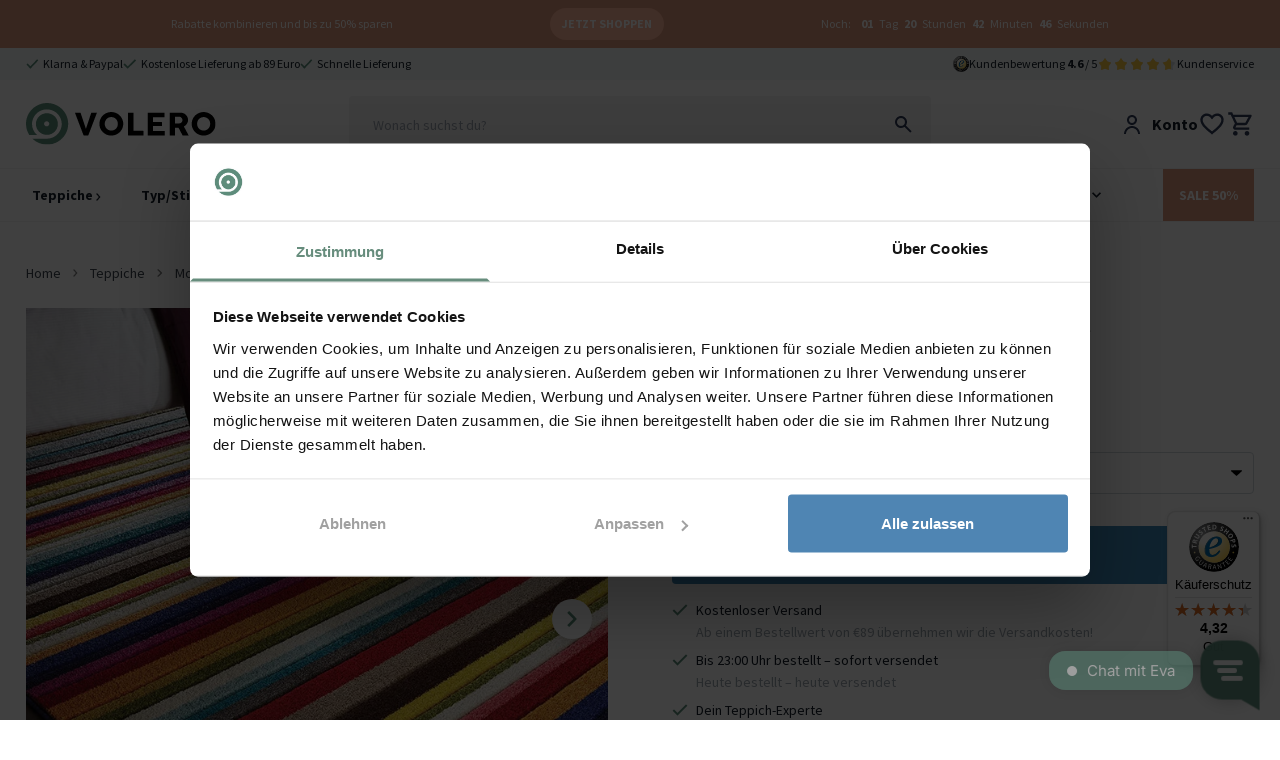

--- FILE ---
content_type: text/html
request_url: https://www.volero.de/moderner-teppich-spectro-tango-bunt.html
body_size: 35968
content:
<!DOCTYPE html>
<html lang="de">

<head>
  <meta charset="UTF-8">
  <meta http-equiv="X-UA-Compatible" content="IE=edge">
  <meta name="viewport" content="width=device-width, initial-scale=1.0">
  <meta name="google-site-verification" content="rZmDMdxo5sU96d_J7UcfzWc1AcKbtPubR8WoygUE1No" />
  <link rel="apple-touch-icon" sizes="180x180" href="/assets/favicons/apple-touch-icon.png">
  <link rel="icon" type="image/png" sizes="32x32" href="/assets/favicons/favicon-32x32.png">
  <link rel="icon" type="image/png" sizes="16x16" href="/assets/favicons/favicon-16x16.png">
  <link rel="manifest" href="/assets/favicons/site.webmanifest">
  <link rel="mask-icon" href="/assets/favicons/safari-pinned-tab.svg" color="#5bbad5">
  <link rel="shortcut icon" href="/assets/favicons/favicon.ico">
  <meta name="msapplication-TileColor" content="#da532c">
  <meta name="msapplication-config" content="/assets/favicons/browserconfig.xml">
  <meta name="theme-color" content="#ffffff">
  <title>Moderner Teppich - Spectro Tango Bunt - Volero</title>
  <meta name="description" content="Moderner Teppich - Spector Tango Bunt ist mit seinem bunten geometrischen Muster ein echter Hingucker. In drei Größen verfügbar ✓Qualität ✓Später zahlen">
<meta property="og:site_name" content="Volero" />
<meta property="og:url" content="https://www.volero.de/moderner-teppich-spectro-tango-bunt.html" />


  <link rel="canonical" href="https://www.volero.de/moderner-teppich-spectro-tango-bunt.html" />






  

  

  

  

  

  

  

  

  

  

  









  <meta property="og:image" content="https://www.volero.de/img?url=https://cdn.webshopapp.com/shops/290985/files/429683153/1260x630x1/file.jpg&w=1260" />









  <script type="application/ld+json">
{
  "@context": "http://schema.org",
  "@id" : "https://www.volero.de/#WebSite",
  "name": "Volero",
  "@type": "WebSite",
  "publisher": {
  "@type": "Organization",
  "@id": "https://www.volero.de#Organization",
  "name": "Volero",
  "url":" https://www.volero.de",
  "sameAs": ["https://www.facebook.com/volero.de/","https://www.youtube.com/channel/UCvRgJSYebH5cYApyczoD-ug","https://www.instagram.com/volero.de/","https://nl.pinterest.com/VoleroRugs/", "https://www.trustedshops.de/bewertung/info_XF89A8FAACD369E79B0B6985A974DECC7.html" ],
  "aggregateRating": {
    "@type": "AggregateRating",
    "bestRating": "10",
    "worstRating": "1",
    "ratingValue": "9.2",
    "reviewCount": "31836",
    "url":"https://www.trustedshops.de/bewertung/info_XF89A8FAACD369E79B0B6985A974DECC7.html"
    }
    }
  }
</script>


  <link rel="stylesheet" href="/assets/css/main.css?v=97b1c2767b">
  <script src="/assets/js/main.js?v=10a3a1917f"></script>
  <script>window.voleroAnalyticsProductIdType = 'sku';</script>

  <script>
  window.sentryOnLoad = function () {
    Sentry.init({
        allowUrls: [/^https:\/\/.*volero\..*/],
        ignoreErrors: [
          'Event `ErrorEvent` captured as exception with message `Script error.`', 
          `Can't find variable: _AutofillCallbackHandler`
        ]
    });
  };
</script>
<script defer src='https://js.sentry-cdn.com/baf5addcd0ad4a96add715c0f3c7d559.min.js' crossorigin="anonymous"></script>

  
<script>
  !function(){if(!window.klaviyo){window._klOnsite=window._klOnsite||[];try{window.klaviyo=new Proxy({},{get:function(n,i){return"push"===i?function(){var n;(n=window._klOnsite).push.apply(n,arguments)}:function(){for(var n=arguments.length,o=new Array(n),w=0;w<n;w++)o[w]=arguments[w];var t="function"==typeof o[o.length-1]?o.pop():void 0,e=new Promise((function(n){window._klOnsite.push([i].concat(o,[function(i){t&&t(i),n(i)}]))}));return e}}})}catch(n){window.klaviyo=window.klaviyo||[],window.klaviyo.push=function(){var n;(n=window._klOnsite).push.apply(n,arguments)}}}}();
</script>

<script
    type="text/javascript"
    src="https://static.klaviyo.com/onsite/js/YcT79G/klaviyo.js"
    onerror="console.warn('Klaviyo script failed to load')"
  ></script>




      
    <script>(function(w,d,s,l,i){w[l]=w[l]||[];w[l].push({'gtm.start':
    new Date().getTime(),event:'gtm.js'});var f=d.getElementsByTagName(s)[0],
    j=d.createElement(s),dl=l!='dataLayer'?'&l='+l:'';j.async=true;j.src=
    'https://www.googletagmanager.com/gtm.js?id='+i+dl;f.parentNode.insertBefore(j,f);
    })(window,document,'script','dataLayer','GTM-P8N6W44R');</script>
  

  <script>
    function isCookiePage() {
      const pathname = window.location.pathname;
      // Check for NL/FR
      return pathname.startsWith('/service/cookies') || pathname.startsWith('/services/cookies');
    }

    window.addEventListener('CookiebotOnDecline', function () {
      if (window.Cookiebot) {
        if (window.Cookiebot.changed && isCookiePage()) {
          window.location.reload();
        }
      }
    });

    window.addEventListener('CookiebotOnConsentReady', function () {
      if (window.Cookiebot) {
        if (window.Cookiebot.changed && isCookiePage()) {
          window.location.reload();
        }
      }
    });
  </script>

  <script defer src="/assets/js/store.js?v=578ac5fb30"></script>
  <script defer src="/assets/js/wishlist.js?v=c407c28521"></script>
  <script defer src="/assets/js/header.js?v=1363bfe618"></script>
  <script defer src="/assets/js/timeCountdown.js?v=c61e7ec7a8"></script>
  <script defer src="/assets/js/horizontal-scroller.js?v=170e45bdba"></script>

  
  
  
    <script src="https://challenges.cloudflare.com/turnstile/v0/api.js" async defer></script>
    <script defer src="/assets/js/photoswipe.js?v=ac348940c5"></script>
    <script defer src="/assets/js/product.js?v=600e7fe699"></script>
    <script defer src="/assets/js/bundle.js?v=2d82d04a0f"></script>
    
      <script type="application/ld+json">
    [
      {
        "@context": "https://schema.org/",
        "@type": "ProductGroup",
        "@id": "https://www.volero.de/moderner-teppich-spectro-tango-bunt.html",
        "name": "Moderner Teppich - Spectro Tango Bunt",
        "sku": "143650732",
        "description": "&lt;p&gt;Moderner Teppich - Spectro Tango Bunt ist ein Teppich mit einem einzigartigen geometrischen Muster und leuchtenden Farben. Mit Spectro hast Du alles in einem: Farbe, Komfort und Dynamik. Bringe mehr Leben in Dein Zuhause mit diesem absoluten Blickfang! Der Teppich besteht aus Polypropylen, einem pflegeleichten Material. So hast Du lange Zeit Freude an Deinem Teppich. Die Spectro-Kollektion ist in verschiedenen Mustern erhältlich. Welcher Spectro passt am besten zu Dir?&lt;/p&gt;",
        "url": "https://www.volero.de/moderner-teppich-spectro-tango-bunt.html",
        "brand": {
          "@type": "Brand",
          "name": "Flair Rugs"
        },
        "image": ["https://www.volero.de/img?url=https://cdn.webshopapp.com/shops/290985/files/429683153/720x720x1/file.jpg&w=720","https://www.volero.de/img?url=https://cdn.webshopapp.com/shops/290985/files/429683157/720x720x1/file.jpg&w=720","https://www.volero.de/img?url=https://cdn.webshopapp.com/shops/290985/files/429683158/720x720x1/file.jpg&w=720","https://www.volero.de/img?url=https://cdn.webshopapp.com/shops/290985/files/429683161/720x720x1/file.jpg&w=720","https://www.volero.de/img?url=https://cdn.webshopapp.com/shops/290985/files/429683165/720x720x1/file.jpg&w=720","https://www.volero.de/img?url=https://cdn.webshopapp.com/shops/290985/files/429683167/720x720x1/file.jpg&w=720"],
        "productGroupID": "143650732",
        "variesBy": ["size"],
        "hasVariant": [{"@type":"Product","inProductGroupWithID":143650732,"sku":"503119347096","image":["https://www.volero.de/img?url=https://cdn.webshopapp.com/shops/290985/files/429683153/720x720x1/file.jpg&w=720","https://www.volero.de/img?url=https://cdn.webshopapp.com/shops/290985/files/429683157/720x720x1/file.jpg&w=720","https://www.volero.de/img?url=https://cdn.webshopapp.com/shops/290985/files/429683158/720x720x1/file.jpg&w=720","https://www.volero.de/img?url=https://cdn.webshopapp.com/shops/290985/files/429683161/720x720x1/file.jpg&w=720","https://www.volero.de/img?url=https://cdn.webshopapp.com/shops/290985/files/429683165/720x720x1/file.jpg&w=720","https://www.volero.de/img?url=https://cdn.webshopapp.com/shops/290985/files/429683167/720x720x1/file.jpg&w=720"],"name":"Moderner Teppich - Spectro Tango Bunt 80x150cm","size":"80x150cm","offers":{"@type":"Offer","priceCurrency":"EUR","price":84.95,"itemCondition":"https://schema.org/NewCondition","availability":"https://schema.org/InStock","hasMerchantReturnPolicy":{"@id":"#return_policy"}}},{"@type":"Product","inProductGroupWithID":143650732,"sku":"503119347097","image":["https://www.volero.de/img?url=https://cdn.webshopapp.com/shops/290985/files/429683153/720x720x1/file.jpg&w=720","https://www.volero.de/img?url=https://cdn.webshopapp.com/shops/290985/files/429683157/720x720x1/file.jpg&w=720","https://www.volero.de/img?url=https://cdn.webshopapp.com/shops/290985/files/429683158/720x720x1/file.jpg&w=720","https://www.volero.de/img?url=https://cdn.webshopapp.com/shops/290985/files/429683161/720x720x1/file.jpg&w=720","https://www.volero.de/img?url=https://cdn.webshopapp.com/shops/290985/files/429683165/720x720x1/file.jpg&w=720","https://www.volero.de/img?url=https://cdn.webshopapp.com/shops/290985/files/429683167/720x720x1/file.jpg&w=720"],"name":"Moderner Teppich - Spectro Tango Bunt 120x170cm","size":"120x170cm","offers":{"@type":"Offer","priceCurrency":"EUR","price":124.95,"itemCondition":"https://schema.org/NewCondition","availability":"https://schema.org/InStock","hasMerchantReturnPolicy":{"@id":"#return_policy"}}},{"@type":"Product","inProductGroupWithID":143650732,"sku":"503119347098","image":["https://www.volero.de/img?url=https://cdn.webshopapp.com/shops/290985/files/429683153/720x720x1/file.jpg&w=720","https://www.volero.de/img?url=https://cdn.webshopapp.com/shops/290985/files/429683157/720x720x1/file.jpg&w=720","https://www.volero.de/img?url=https://cdn.webshopapp.com/shops/290985/files/429683158/720x720x1/file.jpg&w=720","https://www.volero.de/img?url=https://cdn.webshopapp.com/shops/290985/files/429683161/720x720x1/file.jpg&w=720","https://www.volero.de/img?url=https://cdn.webshopapp.com/shops/290985/files/429683165/720x720x1/file.jpg&w=720","https://www.volero.de/img?url=https://cdn.webshopapp.com/shops/290985/files/429683167/720x720x1/file.jpg&w=720"],"name":"Moderner Teppich - Spectro Tango Bunt 160x230cm","size":"160x230cm","offers":{"@type":"Offer","priceCurrency":"EUR","price":219.95,"itemCondition":"https://schema.org/NewCondition","availability":"https://schema.org/InStock","hasMerchantReturnPolicy":{"@id":"#return_policy"}}}],
        "offers": {
          "@type": "AggregateOffer",
          "priceCurrency": "EUR",
          "lowPrice": "84.95",
          "highPrice": "219.95",
          "offerCount": 3,
          "availability": "http://schema.org/InStock",
          "itemCondition": "http://schema.org/NewCondition"
        }
      },
      {
        "@context": "http://schema.org/",
        "@type": "MerchantReturnPolicy",
        "@id": "#return_policy",
        "returnPolicyCategory": "https://schema.org/MerchantReturnFiniteReturnWindow",
        "applicableCountry": "DE",
        "merchantReturnDays": 30,
        "returnMethod": "https://schema.org/ReturnByMail",
        "returnFees": "https://schema.org/ReturnShippingFees"
      }
    ]
    </script>
    
    <meta property="og:type" content="product" />
<meta property="og:title" content="Moderner Teppich - Spectro Tango Bunt" />
<meta property="og:description" content="&lt;p&gt;Moderner Teppich - Spectro Tango Bunt ist ein Teppich mit einem einzigartigen geometrischen Muster und leuchtenden Farben. Mit Spectro hast Du alles in einem: Farbe, Komfort und Dynamik. Bringe mehr Leben in Dein Zuhause mit diesem absoluten Blickfang! Der Teppich besteht aus Polypropylen, einem pflegeleichten Material. So hast Du lange Zeit Freude an Deinem Teppich. Die Spectro-Kollektion ist in verschiedenen Mustern erhältlich. Welcher Spectro passt am besten zu Dir?&lt;/p&gt;" />
<meta property="og:url" content="https://www.volero.de/moderner-teppich-spectro-tango-bunt.html" />
<meta property="og:site_name" content="volero.nl" />
<meta property="og:product:price:amount" content="84.95" />
<meta property="og:product:price:currency" content="EUR" />
<meta property="og:availability" content="instock" />
  

  
    <script defer src="/assets/js/recently-viewed.js?v=920c48fe1e"></script>
  
  
  <script defer src="/assets/js/alpine.js?v=8c369380e8"></script>
  
</head>

<body class="relative text-neutral-900">

  <noscript><iframe src="https://www.googletagmanager.com/ns.html?id=GTM-P8N6W44R" height="0"
      width="0" style="display:none;visibility:hidden"></iframe></noscript>

  <header id="primary-header" class="z-50 relative bg-white" x-data="header">

  





<div 
    class="w-full py-2 text-xs text-white"
    x-data="window.timeCountdown(new Date('2026-01-18T22:59:00+0000'))" 
    x-init="startCountdown();"
    x-show="isVisible"
    style="background-color: #DD967A; color: #FFFFFF;"
>
    <div class="md:container mx-1 md:mx-auto">
        <ul class="flex flex-wrap justify-evenly items-center">
            <li class="pb-2 min-[375px]:py-2">
                
                <a href="https://www.volero.de/aktion/dreamy-winter/" target="">Rabatte kombinieren und bis zu 50% sparen</a>
                
            </li>
            <li class=" py-2 px-3 mx-3 rounded-full max-w-fit"
                
                style="background-color: #FFB79A; color: #FFFFFF;"
            >
                
                <a href="https://www.volero.de/aktion/dreamy-winter/" target="" class="flex items-center hover:opacity-80">
                    <span class="font-bold uppercase">Jetzt shoppen</span>
                </a>
                
            </li>
            <li class="py-2 items-center hidden md:block"
                
            >
                <span class="pr-1">Noch:</span>
                <span class="font-bold px-1" x-text="remainingTime.days">00</span> <span x-text="remainingTime.days < 2 ? 'Tag' : 'Tage'">Tage</span>
                <span class="font-bold px-1" x-text="remainingTime.hours">00</span> <span x-text="remainingTime.hours < 2 ? 'Stunde' : 'Stunden'">Stunden</span>
                <span class="font-bold px-1" x-text="remainingTime.minutes">00</span> Minuten
                <span class="font-bold px-1" x-text="remainingTime.seconds">00</span> Sekunden
            </li>

        </ul>
    </div>
</div>


  <div class="bg-primary-50 z-10 fixed-header-offset" id="header-top">
    <div class="container mx-auto py-2 text-xs flex w-full">
      <div class="flex gap-x-4 justify-center md:justify-start w-full">
        
        <a href="https://www.volero.de/kundenservice/zahlungsmethoden/" class="items-center  flex ">
            <img src="/assets/img/icons/green/basic/check.svg" alt="checkmark" class="h-2.5 mr-1 block" />
            <div class="whitespace-nowrap">Klarna & Paypal</div>
          </a>
        
        <a href="https://www.volero.de/kundenservice/warum-volero/" class="items-center  hidden lg:flex ">
            <img src="/assets/img/icons/green/basic/check.svg" alt="checkmark" class="h-2.5 mr-1 block" />
            <div class="whitespace-nowrap">Kostenlose Lieferung ab 89 Euro</div>
          </a>
        
        <a href="https://www.volero.de/kundenservice/versand-und-lieferzeit/" class="items-center  hidden lg:flex ">
            <img src="/assets/img/icons/green/basic/check.svg" alt="checkmark" class="h-2.5 mr-1 block" />
            <div class="whitespace-nowrap">Schnelle Lieferung</div>
          </a>
        
      </div>
      <div class="hidden md:flex ml-auto gap-x-8 items-center flex-shrink-0">
<a href="/kundenservice/kundenbewertungen/" class="flex items-center gap-x-3">
          <img class="h-4" src="/assets/img/icons/trusted-shops-gmbh-icoon.svg" alt="TrustedShops" />
          <div>Kundenbewertung <strong>4.6</strong>&nbsp;/ 5</div>
          <div class="flex">
            <div class="relative">
                <div class="flex">
                  <img class="h-4 flex-shrink-0" loading="lazy"  width="16" height="16" src="/assets/img/icons/basic/star_fill_grey.svg" alt="star rating grey" />
                  <img class="h-4 flex-shrink-0" loading="lazy"  width="16" height="16" src="/assets/img/icons/basic/star_fill_grey.svg" alt="star rating grey" />
                  <img class="h-4 flex-shrink-0" loading="lazy"  width="16" height="16" src="/assets/img/icons/basic/star_fill_grey.svg" alt="star rating grey" />
                  <img class="h-4 flex-shrink-0" loading="lazy"  width="16" height="16" src="/assets/img/icons/basic/star_fill_grey.svg" alt="star rating grey" />
                  <img class="h-4 flex-shrink-0" loading="lazy"  width="16" height="16" src="/assets/img/icons/basic/star_fill_grey.svg" alt="star rating grey" />
                </div>
                <div class="absolute top-0 left-0 overflow-hidden flex" style="width: 92%;">
                  <img class="h-4 flex-shrink-0" loading="lazy"  width="16" height="16" src="/assets/img/icons/basic/star_fill.svg" alt="star rating" />
                  <img class="h-4 flex-shrink-0" loading="lazy"  width="16" height="16" src="/assets/img/icons/basic/star_fill.svg" alt="star rating" />
                  <img class="h-4 flex-shrink-0" loading="lazy"  width="16" height="16" src="/assets/img/icons/basic/star_fill.svg" alt="star rating" />
                  <img class="h-4 flex-shrink-0" loading="lazy"  width="16" height="16" src="/assets/img/icons/basic/star_fill.svg" alt="star rating" />
                  <img class="h-4 flex-shrink-0" loading="lazy"  width="16" height="16" src="/assets/img/icons/basic/star_fill.svg" alt="star rating" />
                </div>
              </div>
          </div>
        </a>
        <div class="flex gap-x-4">
          
        <a href="/kundenservice/">Kundenservice</a>
        </div>
      </div>
    </div>
  </div>

  <div  class="bg-white z-[60] border-b border-neutral-100 lg:border-none"  :class="[mobileHeaderFixed && 'fixed top-0 left-0 right-0 lg:relative lg:top-auto lg:left-auto lg:right-auto fixed-header-shadow lg:shadow-none', showMenuMobile ? '!hidden !lg:block' : '']">
    <div class="container mx-auto py-4 " id="header-middle" >
      <div class="grid grid-cols-12">
        <div class="col-span-3 flex lg:hidden items-flex-end">
          <button class="mr-6" @click="showMenuMobile = true">
            <img src="/assets/img/icons/black/menu/menu_alt_03.svg" alt="menu" />
            <div style="font-size: 8px;">menu</div>
          </button>
          <button @click="showMobileSearch = true, $nextTick(() => { document.querySelector('#searchInput').focus(); });">
            <img src="/assets/img/icons/black/edit/search.svg" alt="search" />
          </button>
        </div>
        <div class="col-span-6 lg:col-span-3 flex items-center justify-center lg:justify-start">
          <a href="/"><img src="/assets/img/logos/volero_without_payoff.svg" alt="Volero" class="h-7 lg:h-[2.65rem]" /></a>
        </div>
        <div
          class="hidden lg:block col-span-6 lg:px-4"
          :class="showMobileSearch ? '!block fixed lg:relative top-0 left-0 bottom-0 right-0 z-50 w-full h-full bg-white p-1' : ''"
        >
          
            <div x-data="tweakwiseProductSearch()" x-init="init()" class="relative">
  <div class="bg-white lg:bg-transparent z-50 relative flex items-center lg:block border-b border-neutral-300 lg:border-none px-4 lg:px-0 rounded-t-lg">
    <button @click="showMobileSearch = false" class="pr-4 lg:hidden flex items-center">
      <img
        src="/assets/img/icons/black/arrow/chevron_big_left.svg"
        alt="left arrow"
        class="h-4"
      >
    </button>
    <div class="relative w-full z-50">
      <form @submit.prevent="handleSearchSubmit">
        <input
          id="searchInput"
          autocomplete="off"
          type="text"
          :class="(open && !loading && searched) ? 'rounded-t-md rounded-b-none' : 'rounded'"
          class="lg:bg-neutral-100 py-4 px-6 w-full placeholder:text-sm sticky-search-field focus-visible:outline-none"
          placeholder="Wonach suchst du?"
          x-model="query"
          @input.debounce.500ms="fetchAll"
          @focus="open = true"
          :value="query"
          value=""
        >
        <button
          type="button"
          x-show="query.length"
          @click="clearSearch"
          class="flex text-white h-5 w-5 items-center justify-center rounded-full bg-neutral-400 absolute right-4 md:right-12 top-1/2 transform -translate-y-1/2"
          style="display: none;"
          x-cloak
        >
          &times;
        </button>
      </form>
      <img
        class="absolute right-4 top-1/2 transform -translate-y-1/2 hidden lg:block"
        src="/assets/img/icons/edit/search.svg"
        alt="search"
        @click="handleSearchSubmit"
      >
      <div class="absolute bottom-0 w-full h-[1px] bg-neutral-100" x-cloak x-show="loading">
        <div class="loaderBar bg-primary-500"></div>
      </div>
    </div>

    <div
    class="h-10 w-10 p-2 flex justify-center items-center lg:hidden flex-shrink-0 bg-primary-500 rounded-full"
    @click="showMobileSearch = false; handleSearchSubmit()"
  >
    <img src="/assets/img/icons/white/edit/search.svg" alt="search">
  </div>


    <div
      x-show="open"
      @mousedown.away="open = false"
      :class="open ? 'rounded-b-md rounded-t-none' : 'rounded'"
      class="absolute left-0 top-full right-0 bg-white z-50 shadow-md overflow-x-hidden overflow-y-auto max-h-[calc(70vh-56px)] pb-8 lg:pb-0"
    >
      <!-- Suggestions -->
      <template x-if="suggestions.length > 0">
        <div class="border-b border-neutral-100 mb-2 pb-2 px-6 pt-4">
          <!-- <h3 class="font-semibold mb-2">Suggestions</h3> -->
          <template x-for="item in suggestions" :key="item.url">
            <div class="py-1">
              <button
                type="button"
                class="block hover:text-primary-600 text-left w-full"
                @click="handleSuggestionClick(item)"
              >
                <span x-text="item.match"></span>
              </button>
            </div>
          </template>
        </div>
      </template>

      <!-- Categories -->
      <template x-if="categories.length > 0">
        <div class="border-b border-neutral-100 mb-2 pb-2 px-6 pt-4">
          <!-- <h3 class="font-semibold mb-2">Categories</h3> -->
          <template x-for="item in categories" :key="item.url">
            <div class="py-1 my-1">
              <button
                type="button"
                class="block hover:text-primary-600"
                @click="handleCategorySelection(item)"
                x-text="item.match"
              ></button>
            </div>
          </template>
        </div>
      </template>
      <!-- Products -->
      <template x-if="products.length > 0">
        <div class="border-b border-neutral-100 mb-2 pb-2 px-6 pt-4">
          <!-- <h3 class="font-semibold mb-2">Products</h3>> -->
          <template x-for="product in products" :key="product.id || product.url || product.title">
            <a
              href="#"
              @click.prevent="handleProductClick(product)"
              class="flex items-center py-2 hover:bg-neutral-100"
            >
              <img :src="product.image" class="w-10 h-10 object-contain mr-4">
              <div>
                <div x-text="product.title"></div>
                <div class="text-secondary-500 font-bold" x-text="product.price"></div>
              </div>
            </a>
          </template>
        </div>
      </template>
      <!-- No results -->
      <template x-if="products.length === 0 && suggestions.length === 0 && categories.length === 0 && query.length >= 2 && searched">
        <div class="py-4 px-6 text-neutral-500">
          Leider gibt es keine Ergebnisse, versuche bitte einen anderen Suchbegriff.
        </div>
      </template>
      <template x-if="error">
        <div class="py-4 px-6 text-red-600 bg-red-50 border border-red-200 rounded">
          <span x-text="error"></span>
        </div>
      </template>
    </div>
  </div>
  <div
    x-show="open"
    @click="open = false"
    class="fixed inset-0 bg-black opacity-30 z-40"
    x-cloak
  ></div>
</div>

<script>
  function tweakwiseProductSearch() {
    return {
      query: '',
      filters: {},
      products: [],
      suggestions: [],
      categories: [],
      open: false,
      loading: false,
      searched: false,
      error: null,
      groupedProductRequestId: null,
      suggestionsRequestId: null,

      init() {
        // On component mount, check for ?search= in the URL
        const url = new URL(window.location.href);
        const searchParam = url.searchParams.get('search');
        if (searchParam) {
          this.query = searchParam;
        }

        // Only update/add filters from the URL if on /search page
        if (window.location.pathname.startsWith('/search')) {
          const currentFilters = { ...this.filters };
          url.searchParams.forEach((value, key) => {
            if (key.startsWith('tn_fk')) {
              currentFilters[key] = value;
            }
          });
          this.filters = currentFilters;
        }
      },

      async fetchAll() {
        if (!this.query || this.query.length < 1) {
          return;
        }
        this.searched = false;
        this.error = null;
        this.loading = true;

        const instanceKey = '972488bf';
        const query = encodeURIComponent(this.query);
        try {
          const [groupedProductsResponse, suggestionsDataResponse] = await Promise.all([
            this.fetchGroupedProductsData(instanceKey, query, this.filters),
            this.fetchSuggestionsData(instanceKey, query, this.filters),
          ]);
          const { groups: groupedProducts, requestId: groupedProductRequestId } = groupedProductsResponse;
          const { suggestions: suggestionsData, requestId: suggestionsRequestId } = suggestionsDataResponse;

          // set request IDs for tracking
          this.groupedProductRequestId = groupedProductRequestId;
          this.suggestionsRequestId = suggestionsRequestId;
          // extract and model data
          this.products = this.modelGroupedProductsToProducts(groupedProducts);
          const { suggestions, categories } = this.modelSuggestionsAndCategories(suggestionsData);
          this.suggestions = suggestions;
          this.categories = categories;
          this.error = null;
          this.searchResultsDataLayer();
        } catch (e) {
          this.products = [];
          this.suggestions = [];
          this.categories = [];
          this.error = 'Something Went Wrong';
          console.error('Error: tweakwise-csr-search: fetchAll:', e);
        }
        this.open = true;
        this.loading = false;
        this.searched = true;
      },

      async fetchGroupedProductsData(instanceKey, query, filters = {}) {
        const url = new URL(`https://gateway.tweakwisenavigator.net/suggestions/products/grouped/${instanceKey}`);
        url.searchParams.set('tn_q', query);
        url.searchParams.set('tn_cid', 1);

        // Only append filters if on /search page
        if (window.location.pathname.includes('/search')) {
          Object.entries(filters).forEach(([key, value]) => {
            url.searchParams.set(key, value);
          });
        }

        const res = await fetch(url.toString(), { headers: { Accept: 'application/json' } });

        if (!res.ok) {
          throw new Error(`Error while Fetching Tweakwise Grouped Products Data ${res.status} ${res.statusText}`);
        }

        return {
          groups: await res.json(),
          requestId: res.headers.get('TWN-Request-ID') || null,
        };
      },

      async fetchSuggestionsData(instanceKey, query, filters = {}) {
        const url = new URL(`https://gateway.tweakwisenavigator.net/suggestions/${instanceKey}`);
        url.searchParams.set('tn_q', query);
        url.searchParams.set('tn_cid', 1);

        // Only append filters if on /search page
        if (window.location.pathname.includes('/search')) {
          Object.entries(filters).forEach(([key, value]) => {
            url.searchParams.set(key, value);
          });
        }

        const res = await fetch(url.toString(), { headers: { Accept: 'application/json' } });

        if (!res.ok) {
          throw new Error(`Error while Fetching Tweakwise Suggestions Data ${res.status} ${res.statusText}`);
        }

        return {
          suggestions: await res.json(),
          requestId: res.headers.get('TWN-Request-ID') || null,
        };
      },

      modelGroupedProductsToProducts(groupedProducts) {
        return groupedProducts.groups.map((group) => this.getLowestPricedProduct(group.items));
      },

      getLowestPricedProduct(products) {
        if (!Array.isArray(products) || products.length === 0) return null;
        return products.slice().sort((a, b) => a.price - b.price)[0] || null;
      },

      modelSuggestionsAndCategories(suggestionsData) {
        let suggestions = [];
        let categories = [];
        for (const group of suggestionsData) {
          if (group.type === 'SearchPhrase') {
            suggestions = group.suggestions.map((s) => ({
              match: s.match,
              url: s.navigationLink && s.navigationLink.path,
            }));
          }
          if (group.type === 'Category') {
            categories = group.suggestions.map((s) => ({
              match: s.match,
              url: s.navigationLink && s.navigationLink.path,
            }));
          }
        }
        return { suggestions, categories };
      },

      clearSearch() {
        this.query = '';
        this.products = [];
        this.suggestions = [];
        this.categories = [];
        this.open = false;
        this.loading = false;

        if (window.location.pathname.startsWith('/search')) {
          const url = new URL(window.location.href);
          url.searchParams.delete('search');
          history.pushState({}, '', url);
        }
      },
      closeSearch() {
        this.clearSearch();
        document.getElementById('searchInput').blur();
      },

      async handleCategorySelection(category) {
        let tn_cid = null;

        if (category.url) {
          const urlObj = new URL(category.url, window.location.origin);
          tn_cid = urlObj.searchParams.get('tn_cid');
        }

        if (!tn_cid) return;
        try {
          const res = await fetch(`/api/tw/collection-path?tn_cid=${encodeURIComponent(tn_cid)}`);
          if (!res.ok) return;
          const data = await res.json();
          if (data && data.categoryPath) {
            this.searchResultClickHandler(data.categoryPath, this.suggestionsRequestId);
          }
        } catch (e) {
          console.error('Failed to fetch category path', e);
        }
      },

      handleSearchSubmit() {
        const url = new URL('/search', window.location.origin);
        url.searchParams.set('search', this.query);

        // Add all tn_fk_* filters
        Object.entries(this.filters).forEach(([key, value]) => {
          if (key.startsWith('tn_fk')) {
            url.searchParams.set(key, value);
          }
          url.searchParams.set(key, value);
        });

        this.searchResultClickHandler(url.pathname + url.search, null);
      },

      handleSuggestionClick(item) {
        if (item && item.match) {
          const url = new URL('/search', window.location.origin);
          url.searchParams.set('search', item.match);

          // Add all tn_fk_* filters
          Object.entries(this.filters).forEach(([key, value]) => {
            if (key.startsWith('tn_fk')) {
              url.searchParams.set(key, value);
            }
            url.searchParams.set(key, value);
          });

          this.searchResultClickHandler(url.pathname + url.search, this.suggestionsRequestId);
        }
      },

      handleProductClick(product) {
        if (product && product.url) {
          this.searchResultClickHandler(product.url, this.groupedProductRequestId);
        }
      },

      // Analytics
      searchResultsDataLayer() {
        if (window.dataLayer) {
          window.dataLayer.push({
            event: 'search',
            searchTerm: this.query,
            searchTermForUrl: this.query.replace(/\s+/g, '+'),
            productResults: this.products ? this.products.length : 0,
            categoryResults: this.categories ? this.categories.length : 0,
            pageResults: 0, // Pages are not implemented on Tweakwise Approach, Out of scope for now
            requestId: this.groupedProductRequestId || this.suggestionsRequestId,
          });
        }
      },

      searchResultClickHandler(url, requestId) {
        try {
          if (window.dataLayer) {
            window.dataLayer.push({
              event: 'searchResultClick',
              searchTerm: this.query,
              targetUrl: url,
              eventCallback: function () {
                window.location.href = url;
              },
              eventTimeout: 2000,
              requestId: requestId,
            });
          } else {
            window.location.href = url;
          }
        } catch (e) {
          console.log('Error: tweakwise-csr-search: searchResultClickHandler: ', e);
          window.location.href = url;
        }
      },
    };
  }
</script>

          
        </div>
        <div class="col-span-3 flex gap-x-4 md:gap-x-8 justify-end items-center">

          <a href="/account" class="hidden md:flex items-center font-bold">
            <img class="h-6 mr-2" src="/assets/img/icons/user/user.svg" alt="user" />
            <span>Konto</span>
          </a>

          <a href="/wishlist" class="flex items-center font-bold relative" x-data>
            <img class="h-6 md:h-7" src="/assets/img/icons/basic/heart_outline.svg" alt="wishlisht" />
            <div
              class="bg-secondary-500 text-white h-4 md:h-5 w-4 md:w-5 rounded-full text-xs flex items-center font-bold justify-center absolute -top-2 -right-2"
              x-cloak x-show="$store.wishlist.products.length > 0" x-text="$store.wishlist.products.length"></div>
          </a>

          <div class="relative group">
          <a href="/cart" class="flex items-center  relative" x-data>
            <div
              class="bg-secondary-500 text-white h-4 md:h-5 w-4 md:w-5 rounded-full text-xs flex items-center font-bold justify-center absolute -top-2 -right-2"
              x-cloak x-show="$store.main.cart.length > 0" x-text="$store.main.totalCartItems()"></div>
            <img class="h-6 md:h-7" src="/assets/img/icons/basic/cart.svg" alt="cart" />
          </a>
          <div class="hidden md:group-hover:block absolute top-full right-0 p-5 bg-white shadow-lg z-40 rounded" x-show="$store.main.cart.length > 0"">
  <template x-if="$store.main.cart.length> 0">
    <div>
    <div>
      <template x-for="(item, index) in $store.main.cart" :key="item.id">
        <div class="border-b border-neutral-200 mb-4 pb-4">
          <div class="grid grid-cols-12 gap-8">
            <div class="col-span-3 flex flex-col justify-center">
              <a :href="'/' + item.url"><img x-bind:src="`/img/?url=${item.image_src}&w=64`" /></a>
            </div>
            <div class="col-span-9 flex flex-col justify-center items-start">
              <div class="flex w-full">
                <a :href="'/' + item.url"><div x-text="item.title" class="pr-4 w-full"></div></a>
                <button class="text-2xl ml-auto font-bold"
                @click="$store.main.removeFromCart(item.id)">&times;</button>
              </div>
              <div class="flex w-full">
                <div x-text="item.variant" class="text-neutral-400"></div>
                <div class="ml-auto"><span x-text="item.quantity"></span>x&nbsp;</div><div x-show="item.base_price_incl" x-text="'€' + item.base_price_incl.toFixed(2)"></div>
              </div>
            </div>
          </div>
        </div>
      </template>
    </div>
  <div class="flex ">
    <div><span class="font-bold">Gesamtsumme</span> <small class="text-neutral-400">(inkl. MwSt.)</small>
    </div>
    <div class="ml-auto">
      €<span x-text="$store.main.checkout.quote.totals.grand_total"></span>
    </div>
  </div>
  <a href="/cart"  class="bg-notification-information block  text-white py-3 w-full px-6 rounded font-bold mt-4 text-center">
    Warenkorb ansehen
  </a>
</div>
</template>
</div>
          </div>

        </div>
      </div>
    </div>
  </div>

  <div class="lg:border-y border-neutral-100 z-50 lg:z-auto"  :class="isFixed ? 'fixed bottom-0 lg:top-0 lg:bottom-auto left-0 w-full bg-white fixed-header-shadow'  : 'relative'">
    <div class="relative">
      <div class="container mx-auto flex">
        <div class="fixed inset-0 bg-white lg:static hidden lg:flex lg:w-full overflow-y-auto  overflow-x-hidden lg:overflow-y-visible lg:overflow-x-visible" x-bind:class="showMenuMobile ? '!block' : ''">
  <div class="grid grid-cols-3 px-4 lg:hidden border-b border-neutral-200 lg:border-none py-4 font-bold">
    <div class="text-xl text-center col-start-2">
      Menu
    </div>
    <div class="flex justify-end">
      <button class="text-2xl font-bold" @click="showMenuMobile = false">&times;</button>
    </div>
  </div>
  <ul class="flex flex-col lg:flex-row text-sm -mx-3 z-20">
    <li
      class="px-7 lg:px-1.5 border-b border-neutral-200 lg:border-none bg-neutral-50 lg:bg-transparent flex items-center">
      <button @click="" class="lg:hidden">
        <img src="/assets/img/icons/black/arrow/chevron_right.svg" alt="right arrow" class="ml-1 h-2 lg:h-1.5 transform rotate-90" />
      </button>
      <a class="main-nav-level-1 font-bold px-3 py-4 block" href="/teppiche/">Teppiche <img src="/assets/img/icons/black/arrow/chevron_right.svg" alt="right arrow" class="hidden lg:inline-block mr-1 h-2" /></a>
    </li>
    
      <li class="
px-4 lg:px-1.5 border-b border-neutral-200 lg:border-none group flex items-center   "
x-data="{ openSub: false }" @mouseenter="$dispatch('nav-bg', true)" @mouseleave="$dispatch('nav-bg', false)">
<a class="main-nav-level-1 w-full lg:w-auto font-bold px-3 py-4 lg:py-2 xl:py-4 pr-0" href="/teppiche/">

  

  Typ/Stil
</a>

<button @click="openSub = true" class=" inline-block  ml-auto lg:mx-auto px-3 py-4 lg:py-0 lg:px-0 lg:pr-3 absolute lg:static left-0 right-0 lg:pl-1">
  <img src="/assets/img/icons/black/arrow/chevron_down.svg" alt="down arrow"
    class="h-2 lg:h-1.5 transform -rotate-90 lg:rotate-0 ml-auto invisble lg:visible" />
</button>


<div
  class="absolute hidden left-0 top-0 lg:top-full right-0 bg-neutral-50 lg:py-8 lg:group-hover:block z-30 h-screen lg:h-auto  lg:overflow-y-auto"
  x-bind:class="openSub ? '!block' : ''">
  <div class="lg:container mx-auto bg-neutral-50">

    <div class="grid grid-cols-3 px-4 lg:hidden border-b border-neutral-200 lg:border-none py-4 font-bold">
      <div class="flex items-center">
        <button class="" @click="openSub = false">
          <div>
            <img src="/assets/img/icons/black/arrow/chevron_down.svg" class="mr-2 h-2 rotate rotate-90" alt="down arrow" />
          </div>
        </button>
      </div>
      <div class="text-xl text-center col-start-2">
        Typ/Stil
      </div>
      <div class="flex justify-end items-center">
        <button class="text-2xl font-bold" @click="showMenuMobile = false; $dispatch('nav-bg', false);">&times;</button>
      </div>
    </div>

    <a href="/teppiche/" class="text-white bg-primary-400 py-5 px-4 font-bold w-full lg:hidden flex items-center">
     Alle anzeigen Typ und Stil
      <div class="ml-auto lg:hidden">
        <img src="/assets/img/icons/white/arrow/chevron_down.svg" alt="down arrow"
          class="h-2 rotate -rotate-90 lg:rotate-0 " />
      </div>
    </a>
    
    <div class="lg:flex">
    <div class="grid pb-16 lg:pb-0  gap-8  w-full lg:grid-flow-col grid-cols-1 lg:grid-cols-5 max-lg:!grid-rows-none" style="    
    grid-template-rows: repeat(10, auto);">
      
        <div
          class="max-lg:grid-row-1 " style="grid-row: span 10 / span 10;">

          
          <div class="font-bold mb-2 px-3 py-4 lg:px-0 lg:py-0 border-b border-neutral-200 lg:border-none">
            Lieblingsarten</div>
          

          <ul class=" ">
            
            <li class=" lg:py-0.5  border-b border-neutral-200 lg:border-none">

              <a href="/teppichgroessen/runde-teppiche/" class="main-nav-level-2 px-3 py-3  lg:inline lg:px-0 lg:py-0 flex items-center">
                
                
                
                Runde Teppiche
                <div class="ml-auto lg:hidden">
                  <img src="/assets/img/icons/black/arrow/chevron_down.svg" alt="down arrow"
                    class="h-2 rotate -rotate-90 lg:rotate-0 " />
                </div>
              </a>
            </li>
            
            <li class=" lg:py-0.5  border-b border-neutral-200 lg:border-none">

              <a href="/teppiche/vintage-teppich/" class="main-nav-level-2 px-3 py-3  lg:inline lg:px-0 lg:py-0 flex items-center">
                
                
                
                Vintage Teppich
                <div class="ml-auto lg:hidden">
                  <img src="/assets/img/icons/black/arrow/chevron_down.svg" alt="down arrow"
                    class="h-2 rotate -rotate-90 lg:rotate-0 " />
                </div>
              </a>
            </li>
            
            <li class=" lg:py-0.5  border-b border-neutral-200 lg:border-none">

              <a href="/material-teppiche/wollteppich/" class="main-nav-level-2 px-3 py-3  lg:inline lg:px-0 lg:py-0 flex items-center">
                
                
                
                Wollteppiche
                <div class="ml-auto lg:hidden">
                  <img src="/assets/img/icons/black/arrow/chevron_down.svg" alt="down arrow"
                    class="h-2 rotate -rotate-90 lg:rotate-0 " />
                </div>
              </a>
            </li>
            
            <li class=" lg:py-0.5  border-b border-neutral-200 lg:border-none">

              <a href="/material-teppiche/jute-teppich/" class="main-nav-level-2 px-3 py-3  lg:inline lg:px-0 lg:py-0 flex items-center">
                
                
                
                Jute Teppich
                <div class="ml-auto lg:hidden">
                  <img src="/assets/img/icons/black/arrow/chevron_down.svg" alt="down arrow"
                    class="h-2 rotate -rotate-90 lg:rotate-0 " />
                </div>
              </a>
            </li>
            
            <li class=" lg:py-0.5  border-b border-neutral-200 lg:border-none">

              <a href="/teppiche/hochflor-teppich/" class="main-nav-level-2 px-3 py-3  lg:inline lg:px-0 lg:py-0 flex items-center">
                
                
                
                Hochflor Teppich
                <div class="ml-auto lg:hidden">
                  <img src="/assets/img/icons/black/arrow/chevron_down.svg" alt="down arrow"
                    class="h-2 rotate -rotate-90 lg:rotate-0 " />
                </div>
              </a>
            </li>
            
            <li class=" lg:py-0.5  border-b border-neutral-200 lg:border-none">

              <a href="/teppiche/kurzflor-teppich/" class="main-nav-level-2 px-3 py-3  lg:inline lg:px-0 lg:py-0 flex items-center">
                
                
                
                Kurzflor Teppich
                <div class="ml-auto lg:hidden">
                  <img src="/assets/img/icons/black/arrow/chevron_down.svg" alt="down arrow"
                    class="h-2 rotate -rotate-90 lg:rotate-0 " />
                </div>
              </a>
            </li>
            
            <li class=" lg:py-0.5  border-b border-neutral-200 lg:border-none">

              <a href="/teppiche/" class="main-nav-level-2 px-3 py-3  lg:inline lg:px-0 lg:py-0 flex items-center">
                
                
                
                Alle Teppiche
                <div class="ml-auto lg:hidden">
                  <img src="/assets/img/icons/black/arrow/chevron_down.svg" alt="down arrow"
                    class="h-2 rotate -rotate-90 lg:rotate-0 " />
                </div>
              </a>
            </li>
            
            <li class=" lg:py-0.5  border-b border-neutral-200 lg:border-none">

              <a href="/teppiche/neuheiten/" class="main-nav-level-2 px-3 py-3  lg:inline lg:px-0 lg:py-0 flex items-center">
                
                
                
                Neue Kollektion
                <div class="ml-auto lg:hidden">
                  <img src="/assets/img/icons/black/arrow/chevron_down.svg" alt="down arrow"
                    class="h-2 rotate -rotate-90 lg:rotate-0 " />
                </div>
              </a>
            </li>
            
            <li class=" lg:py-0.5  border-b border-neutral-200 lg:border-none">

              <a href="/teppiche/laeufer/" class="main-nav-level-2 px-3 py-3  lg:inline lg:px-0 lg:py-0 flex items-center">
                
                
                
                Teppichläufer
                <div class="ml-auto lg:hidden">
                  <img src="/assets/img/icons/black/arrow/chevron_down.svg" alt="down arrow"
                    class="h-2 rotate -rotate-90 lg:rotate-0 " />
                </div>
              </a>
            </li>
            
            <li class=" lg:py-0.5  border-b border-neutral-200 lg:border-none">

              <a href="/kinder/" class="main-nav-level-2 px-3 py-3  lg:inline lg:px-0 lg:py-0 flex items-center">
                
                
                
                Alle Kinderteppiche
                <div class="ml-auto lg:hidden">
                  <img src="/assets/img/icons/black/arrow/chevron_down.svg" alt="down arrow"
                    class="h-2 rotate -rotate-90 lg:rotate-0 " />
                </div>
              </a>
            </li>
            
          </ul>

        </div>
        
        <div
          class="max-lg:grid-row-1 " style="grid-row: span 8 / span 10;">

          
          <div class="font-bold mb-2 px-3 py-4 lg:px-0 lg:py-0 border-b border-neutral-200 lg:border-none">
            Räume</div>
          

          <ul class=" ">
            
            <li class=" lg:py-0.5  border-b border-neutral-200 lg:border-none">

              <a href="/teppiche/wohnzimmer/" class="main-nav-level-2 px-3 py-3  lg:inline lg:px-0 lg:py-0 flex items-center">
                
                
                
                Wohnzimmer
                <div class="ml-auto lg:hidden">
                  <img src="/assets/img/icons/black/arrow/chevron_down.svg" alt="down arrow"
                    class="h-2 rotate -rotate-90 lg:rotate-0 " />
                </div>
              </a>
            </li>
            
            <li class=" lg:py-0.5  border-b border-neutral-200 lg:border-none">

              <a href="/teppiche/schlafzimmer/" class="main-nav-level-2 px-3 py-3  lg:inline lg:px-0 lg:py-0 flex items-center">
                
                
                
                Schlafzimmer
                <div class="ml-auto lg:hidden">
                  <img src="/assets/img/icons/black/arrow/chevron_down.svg" alt="down arrow"
                    class="h-2 rotate -rotate-90 lg:rotate-0 " />
                </div>
              </a>
            </li>
            
            <li class=" lg:py-0.5  border-b border-neutral-200 lg:border-none">

              <a href="/teppiche/esszimmer/" class="main-nav-level-2 px-3 py-3  lg:inline lg:px-0 lg:py-0 flex items-center">
                
                
                
                Esszimmer
                <div class="ml-auto lg:hidden">
                  <img src="/assets/img/icons/black/arrow/chevron_down.svg" alt="down arrow"
                    class="h-2 rotate -rotate-90 lg:rotate-0 " />
                </div>
              </a>
            </li>
            
            <li class=" lg:py-0.5  border-b border-neutral-200 lg:border-none">

              <a href="/teppiche/kinderzimmer/" class="main-nav-level-2 px-3 py-3  lg:inline lg:px-0 lg:py-0 flex items-center">
                
                
                
                Kinderzimmer
                <div class="ml-auto lg:hidden">
                  <img src="/assets/img/icons/black/arrow/chevron_down.svg" alt="down arrow"
                    class="h-2 rotate -rotate-90 lg:rotate-0 " />
                </div>
              </a>
            </li>
            
            <li class=" lg:py-0.5  border-b border-neutral-200 lg:border-none">

              <a href="/teppiche/outdoor-teppiche/balkon/" class="main-nav-level-2 px-3 py-3  lg:inline lg:px-0 lg:py-0 flex items-center">
                
                
                
                Balkon
                <div class="ml-auto lg:hidden">
                  <img src="/assets/img/icons/black/arrow/chevron_down.svg" alt="down arrow"
                    class="h-2 rotate -rotate-90 lg:rotate-0 " />
                </div>
              </a>
            </li>
            
            <li class=" lg:py-0.5  border-b border-neutral-200 lg:border-none">

              <a href="/badematte/badteppich/" class="main-nav-level-2 px-3 py-3  lg:inline lg:px-0 lg:py-0 flex items-center">
                
                
                
                Badezimmer
                <div class="ml-auto lg:hidden">
                  <img src="/assets/img/icons/black/arrow/chevron_down.svg" alt="down arrow"
                    class="h-2 rotate -rotate-90 lg:rotate-0 " />
                </div>
              </a>
            </li>
            
            <li class=" lg:py-0.5  border-b border-neutral-200 lg:border-none">

              <a href="/teppiche/wintergarten/" class="main-nav-level-2 px-3 py-3  lg:inline lg:px-0 lg:py-0 flex items-center">
                
                
                
                Wintergarten
                <div class="ml-auto lg:hidden">
                  <img src="/assets/img/icons/black/arrow/chevron_down.svg" alt="down arrow"
                    class="h-2 rotate -rotate-90 lg:rotate-0 " />
                </div>
              </a>
            </li>
            
            <li class=" lg:py-0.5  border-b border-neutral-200 lg:border-none">

              <a href="/teppiche/outdoor-teppiche/" class="main-nav-level-2 px-3 py-3  lg:inline lg:px-0 lg:py-0 flex items-center">
                
                
                
                Garten
                <div class="ml-auto lg:hidden">
                  <img src="/assets/img/icons/black/arrow/chevron_down.svg" alt="down arrow"
                    class="h-2 rotate -rotate-90 lg:rotate-0 " />
                </div>
              </a>
            </li>
            
          </ul>

        </div>
        
        <div
          class="max-lg:grid-row-1 " style="grid-row: span 5 / span 10;">

          
          <div class="font-bold mb-2 px-3 py-4 lg:px-0 lg:py-0 border-b border-neutral-200 lg:border-none">
            Eigenschaften</div>
          

          <ul class=" ">
            
            <li class=" lg:py-0.5  border-b border-neutral-200 lg:border-none">

              <a href="/teppiche/waschbarer-teppich/" class="main-nav-level-2 px-3 py-3  lg:inline lg:px-0 lg:py-0 flex items-center">
                
                
                
                Waschbarer Teppich
                <div class="ml-auto lg:hidden">
                  <img src="/assets/img/icons/black/arrow/chevron_down.svg" alt="down arrow"
                    class="h-2 rotate -rotate-90 lg:rotate-0 " />
                </div>
              </a>
            </li>
            
            <li class=" lg:py-0.5  border-b border-neutral-200 lg:border-none">

              <a href="/teppiche/flauschige-teppiche/" class="main-nav-level-2 px-3 py-3  lg:inline lg:px-0 lg:py-0 flex items-center">
                
                
                
                Flauschige Teppiche
                <div class="ml-auto lg:hidden">
                  <img src="/assets/img/icons/black/arrow/chevron_down.svg" alt="down arrow"
                    class="h-2 rotate -rotate-90 lg:rotate-0 " />
                </div>
              </a>
            </li>
            
            <li class=" lg:py-0.5  border-b border-neutral-200 lg:border-none">

              <a href="/teppiche/nachhaltige-teppiche/" class="main-nav-level-2 px-3 py-3  lg:inline lg:px-0 lg:py-0 flex items-center">
                
                
                
                Nachhaltige Teppiche
                <div class="ml-auto lg:hidden">
                  <img src="/assets/img/icons/black/arrow/chevron_down.svg" alt="down arrow"
                    class="h-2 rotate -rotate-90 lg:rotate-0 " />
                </div>
              </a>
            </li>
            
            <li class=" lg:py-0.5  border-b border-neutral-200 lg:border-none">

              <a href="/teppiche/isolierende-teppiche/" class="main-nav-level-2 px-3 py-3  lg:inline lg:px-0 lg:py-0 flex items-center">
                
                
                
                Isolierende Teppiche
                <div class="ml-auto lg:hidden">
                  <img src="/assets/img/icons/black/arrow/chevron_down.svg" alt="down arrow"
                    class="h-2 rotate -rotate-90 lg:rotate-0 " />
                </div>
              </a>
            </li>
            
          </ul>

        </div>
        
        <div
          class="max-lg:grid-row-1 " style="grid-row: span 5 / span 10;">

          
          <div class="font-bold mb-2 px-3 py-4 lg:px-0 lg:py-0 border-b border-neutral-200 lg:border-none">
            Wohnstil</div>
          

          <ul class=" ">
            
            <li class=" lg:py-0.5  border-b border-neutral-200 lg:border-none">

              <a href="/teppiche/boho-teppich/" class="main-nav-level-2 px-3 py-3  lg:inline lg:px-0 lg:py-0 flex items-center">
                
                
                
                Boho
                <div class="ml-auto lg:hidden">
                  <img src="/assets/img/icons/black/arrow/chevron_down.svg" alt="down arrow"
                    class="h-2 rotate -rotate-90 lg:rotate-0 " />
                </div>
              </a>
            </li>
            
            <li class=" lg:py-0.5  border-b border-neutral-200 lg:border-none">

              <a href="/teppiche/japandi-teppiche/" class="main-nav-level-2 px-3 py-3  lg:inline lg:px-0 lg:py-0 flex items-center">
                
                
                
                Japandi
                <div class="ml-auto lg:hidden">
                  <img src="/assets/img/icons/black/arrow/chevron_down.svg" alt="down arrow"
                    class="h-2 rotate -rotate-90 lg:rotate-0 " />
                </div>
              </a>
            </li>
            
            <li class=" lg:py-0.5  border-b border-neutral-200 lg:border-none">

              <a href="/teppiche/skandinavische-teppiche/" class="main-nav-level-2 px-3 py-3  lg:inline lg:px-0 lg:py-0 flex items-center">
                
                
                
                Skandinavisch
                <div class="ml-auto lg:hidden">
                  <img src="/assets/img/icons/black/arrow/chevron_down.svg" alt="down arrow"
                    class="h-2 rotate -rotate-90 lg:rotate-0 " />
                </div>
              </a>
            </li>
            
            <li class=" lg:py-0.5  border-b border-neutral-200 lg:border-none">

              <a href="/teppiche/abstrakt/" class="main-nav-level-2 px-3 py-3  lg:inline lg:px-0 lg:py-0 flex items-center">
                
                
                
                Abstrakt
                <div class="ml-auto lg:hidden">
                  <img src="/assets/img/icons/black/arrow/chevron_down.svg" alt="down arrow"
                    class="h-2 rotate -rotate-90 lg:rotate-0 " />
                </div>
              </a>
            </li>
            
          </ul>

        </div>
        
        <div
          class="max-lg:grid-row-1 " style="grid-row: span 5 / span 10;">

          
          <div class="font-bold mb-2 px-3 py-4 lg:px-0 lg:py-0 border-b border-neutral-200 lg:border-none">
            Traditionell</div>
          

          <ul class=" ">
            
            <li class=" lg:py-0.5  border-b border-neutral-200 lg:border-none">

              <a href="/teppiche/perserteppiche/" class="main-nav-level-2 px-3 py-3  lg:inline lg:px-0 lg:py-0 flex items-center">
                
                
                
                Perserteppich
                <div class="ml-auto lg:hidden">
                  <img src="/assets/img/icons/black/arrow/chevron_down.svg" alt="down arrow"
                    class="h-2 rotate -rotate-90 lg:rotate-0 " />
                </div>
              </a>
            </li>
            
            <li class=" lg:py-0.5  border-b border-neutral-200 lg:border-none">

              <a href="/teppiche/orientteppich/" class="main-nav-level-2 px-3 py-3  lg:inline lg:px-0 lg:py-0 flex items-center">
                
                
                
                Orientteppich
                <div class="ml-auto lg:hidden">
                  <img src="/assets/img/icons/black/arrow/chevron_down.svg" alt="down arrow"
                    class="h-2 rotate -rotate-90 lg:rotate-0 " />
                </div>
              </a>
            </li>
            
            <li class=" lg:py-0.5  border-b border-neutral-200 lg:border-none">

              <a href="/teppiche/berber-teppich/" class="main-nav-level-2 px-3 py-3  lg:inline lg:px-0 lg:py-0 flex items-center">
                
                
                
                Berber Teppich
                <div class="ml-auto lg:hidden">
                  <img src="/assets/img/icons/black/arrow/chevron_down.svg" alt="down arrow"
                    class="h-2 rotate -rotate-90 lg:rotate-0 " />
                </div>
              </a>
            </li>
            
            <li class=" lg:py-0.5  border-b border-neutral-200 lg:border-none">

              <a href="/teppiche/kelim-teppich/" class="main-nav-level-2 px-3 py-3  lg:inline lg:px-0 lg:py-0 flex items-center">
                
                
                
                Kelim Teppich
                <div class="ml-auto lg:hidden">
                  <img src="/assets/img/icons/black/arrow/chevron_down.svg" alt="down arrow"
                    class="h-2 rotate -rotate-90 lg:rotate-0 " />
                </div>
              </a>
            </li>
            
          </ul>

        </div>
        
        <div
          class="max-lg:grid-row-1 " style="grid-row: span 5 / span 10;">

          
          <div class="font-bold mb-2 px-3 py-4 lg:px-0 lg:py-0 border-b border-neutral-200 lg:border-none">
            Modern</div>
          

          <ul class=" ">
            
            <li class=" lg:py-0.5  border-b border-neutral-200 lg:border-none">

              <a href="/teppiche/moderner-teppich/" class="main-nav-level-2 px-3 py-3  lg:inline lg:px-0 lg:py-0 flex items-center">
                
                
                
                Moderner Teppich
                <div class="ml-auto lg:hidden">
                  <img src="/assets/img/icons/black/arrow/chevron_down.svg" alt="down arrow"
                    class="h-2 rotate -rotate-90 lg:rotate-0 " />
                </div>
              </a>
            </li>
            
            <li class=" lg:py-0.5  border-b border-neutral-200 lg:border-none">

              <a href="/teppiche/luxus-teppiche/" class="main-nav-level-2 px-3 py-3  lg:inline lg:px-0 lg:py-0 flex items-center">
                
                
                
                Luxus Teppiche
                <div class="ml-auto lg:hidden">
                  <img src="/assets/img/icons/black/arrow/chevron_down.svg" alt="down arrow"
                    class="h-2 rotate -rotate-90 lg:rotate-0 " />
                </div>
              </a>
            </li>
            
            <li class=" lg:py-0.5  border-b border-neutral-200 lg:border-none">

              <a href="/teppiche/design-teppich/" class="main-nav-level-2 px-3 py-3  lg:inline lg:px-0 lg:py-0 flex items-center">
                
                
                
                Design Teppich
                <div class="ml-auto lg:hidden">
                  <img src="/assets/img/icons/black/arrow/chevron_down.svg" alt="down arrow"
                    class="h-2 rotate -rotate-90 lg:rotate-0 " />
                </div>
              </a>
            </li>
            
            <li class=" lg:py-0.5  border-b border-neutral-200 lg:border-none">

              <a href="/teppiche/retro-teppich/" class="main-nav-level-2 px-3 py-3  lg:inline lg:px-0 lg:py-0 flex items-center">
                
                
                
                Retro Teppich
                <div class="ml-auto lg:hidden">
                  <img src="/assets/img/icons/black/arrow/chevron_down.svg" alt="down arrow"
                    class="h-2 rotate -rotate-90 lg:rotate-0 " />
                </div>
              </a>
            </li>
            
          </ul>

        </div>
        
        <div
          class="max-lg:grid-row-1 " style="grid-row: span 8 / span 10;">

          
          <div class="font-bold mb-2 px-3 py-4 lg:px-0 lg:py-0 border-b border-neutral-200 lg:border-none">
            Muster</div>
          

          <ul class=" ">
            
            <li class=" lg:py-0.5  border-b border-neutral-200 lg:border-none">

              <a href="/teppiche/meliert/" class="main-nav-level-2 px-3 py-3  lg:inline lg:px-0 lg:py-0 flex items-center">
                
                
                
                Meliert
                <div class="ml-auto lg:hidden">
                  <img src="/assets/img/icons/black/arrow/chevron_down.svg" alt="down arrow"
                    class="h-2 rotate -rotate-90 lg:rotate-0 " />
                </div>
              </a>
            </li>
            
            <li class=" lg:py-0.5  border-b border-neutral-200 lg:border-none">

              <a href="/teppiche/blumen/" class="main-nav-level-2 px-3 py-3  lg:inline lg:px-0 lg:py-0 flex items-center">
                
                
                
                Blumen
                <div class="ml-auto lg:hidden">
                  <img src="/assets/img/icons/black/arrow/chevron_down.svg" alt="down arrow"
                    class="h-2 rotate -rotate-90 lg:rotate-0 " />
                </div>
              </a>
            </li>
            
            <li class=" lg:py-0.5  border-b border-neutral-200 lg:border-none">

              <a href="/teppiche/punkte/" class="main-nav-level-2 px-3 py-3  lg:inline lg:px-0 lg:py-0 flex items-center">
                
                
                
                Punkte
                <div class="ml-auto lg:hidden">
                  <img src="/assets/img/icons/black/arrow/chevron_down.svg" alt="down arrow"
                    class="h-2 rotate -rotate-90 lg:rotate-0 " />
                </div>
              </a>
            </li>
            
            <li class=" lg:py-0.5  border-b border-neutral-200 lg:border-none">

              <a href="/teppiche/geometrisch/" class="main-nav-level-2 px-3 py-3  lg:inline lg:px-0 lg:py-0 flex items-center">
                
                
                
                Geometrisch
                <div class="ml-auto lg:hidden">
                  <img src="/assets/img/icons/black/arrow/chevron_down.svg" alt="down arrow"
                    class="h-2 rotate -rotate-90 lg:rotate-0 " />
                </div>
              </a>
            </li>
            
            <li class=" lg:py-0.5  border-b border-neutral-200 lg:border-none">

              <a href="/teppiche/gestreift/" class="main-nav-level-2 px-3 py-3  lg:inline lg:px-0 lg:py-0 flex items-center">
                
                
                
                Gestreift
                <div class="ml-auto lg:hidden">
                  <img src="/assets/img/icons/black/arrow/chevron_down.svg" alt="down arrow"
                    class="h-2 rotate -rotate-90 lg:rotate-0 " />
                </div>
              </a>
            </li>
            
            <li class=" lg:py-0.5  border-b border-neutral-200 lg:border-none">

              <a href="/teppiche/zick-zack/" class="main-nav-level-2 px-3 py-3  lg:inline lg:px-0 lg:py-0 flex items-center">
                
                
                
                Zick Zack 
                <div class="ml-auto lg:hidden">
                  <img src="/assets/img/icons/black/arrow/chevron_down.svg" alt="down arrow"
                    class="h-2 rotate -rotate-90 lg:rotate-0 " />
                </div>
              </a>
            </li>
            
            <li class=" lg:py-0.5  border-b border-neutral-200 lg:border-none">

              <a href="/teppiche/rauten/" class="main-nav-level-2 px-3 py-3  lg:inline lg:px-0 lg:py-0 flex items-center">
                
                
                
                Rauten
                <div class="ml-auto lg:hidden">
                  <img src="/assets/img/icons/black/arrow/chevron_down.svg" alt="down arrow"
                    class="h-2 rotate -rotate-90 lg:rotate-0 " />
                </div>
              </a>
            </li>
            
            <li class=" lg:py-0.5  border-b border-neutral-200 lg:border-none">

              <a href="/teppiche/teppich-einfarbig/" class="main-nav-level-2 px-3 py-3  lg:inline lg:px-0 lg:py-0 flex items-center">
                
                
                
                Einfarbig
                <div class="ml-auto lg:hidden">
                  <img src="/assets/img/icons/black/arrow/chevron_down.svg" alt="down arrow"
                    class="h-2 rotate -rotate-90 lg:rotate-0 " />
                </div>
              </a>
            </li>
            
          </ul>

        </div>
        
        <div
          class="max-lg:grid-row-1 " style="grid-row: span 5 / span 10;">

          
          <div class="font-bold mb-2 px-3 py-4 lg:px-0 lg:py-0 border-b border-neutral-200 lg:border-none">
            Angebote</div>
          

          <ul class=" ">
            
            <li class=" lg:py-0.5  border-b border-neutral-200 lg:border-none">

              <a href="/teppich-sale/" class="main-nav-level-2 px-3 py-3  lg:inline lg:px-0 lg:py-0 flex items-center">
                
                
                
                Teppich Sale
                <div class="ml-auto lg:hidden">
                  <img src="/assets/img/icons/black/arrow/chevron_down.svg" alt="down arrow"
                    class="h-2 rotate -rotate-90 lg:rotate-0 " />
                </div>
              </a>
            </li>
            
            <li class=" lg:py-0.5  border-b border-neutral-200 lg:border-none">

              <a href="/teppiche/teppich-outlet/" class="main-nav-level-2 px-3 py-3  lg:inline lg:px-0 lg:py-0 flex items-center">
                
                
                
                Teppich Outlet
                <div class="ml-auto lg:hidden">
                  <img src="/assets/img/icons/black/arrow/chevron_down.svg" alt="down arrow"
                    class="h-2 rotate -rotate-90 lg:rotate-0 " />
                </div>
              </a>
            </li>
            
            <li class=" lg:py-0.5  border-b border-neutral-200 lg:border-none">

              <a href="/aktionen/outdoor-teppich-sale/" class="main-nav-level-2 px-3 py-3  lg:inline lg:px-0 lg:py-0 flex items-center">
                
                
                
                Outdoor Teppich Sale
                <div class="ml-auto lg:hidden">
                  <img src="/assets/img/icons/black/arrow/chevron_down.svg" alt="down arrow"
                    class="h-2 rotate -rotate-90 lg:rotate-0 " />
                </div>
              </a>
            </li>
            
            <li class=" lg:py-0.5  border-b border-neutral-200 lg:border-none">

              <a href="/teppiche/outdoor-teppiche/outlet/" class="main-nav-level-2 px-3 py-3  lg:inline lg:px-0 lg:py-0 flex items-center">
                
                
                
                Outdoor Outlet
                <div class="ml-auto lg:hidden">
                  <img src="/assets/img/icons/black/arrow/chevron_down.svg" alt="down arrow"
                    class="h-2 rotate -rotate-90 lg:rotate-0 " />
                </div>
              </a>
            </li>
            
          </ul>

        </div>
        
        <div
          class="max-lg:grid-row-1 " style="grid-row: span 3 / span 10;">

          
          <div class="font-bold mb-2 px-3 py-4 lg:px-0 lg:py-0 border-b border-neutral-200 lg:border-none">
            Zubehör</div>
          

          <ul class=" ">
            
            <li class=" lg:py-0.5  border-b border-neutral-200 lg:border-none">

              <a href="/teppiche/zubehoer/antirutschmatte-fuer-teppiche/" class="main-nav-level-2 px-3 py-3  lg:inline lg:px-0 lg:py-0 flex items-center">
                
                
                
                Antirutschmatte
                <div class="ml-auto lg:hidden">
                  <img src="/assets/img/icons/black/arrow/chevron_down.svg" alt="down arrow"
                    class="h-2 rotate -rotate-90 lg:rotate-0 " />
                </div>
              </a>
            </li>
            
            <li class=" lg:py-0.5  border-b border-neutral-200 lg:border-none">

              <a href="/teppiche/zubehoer/teppichreiniger/" class="main-nav-level-2 px-3 py-3  lg:inline lg:px-0 lg:py-0 flex items-center">
                
                
                
                Teppichreiniger
                <div class="ml-auto lg:hidden">
                  <img src="/assets/img/icons/black/arrow/chevron_down.svg" alt="down arrow"
                    class="h-2 rotate -rotate-90 lg:rotate-0 " />
                </div>
              </a>
            </li>
            
          </ul>

        </div>
        
      </div>

      

      <div class="mt-auto hidden lg:block flex-shrink-0 pt-4">
        <a href="/teppiche/" class="main-nav-level-3 bg-[#4A85B1] text-white py-3 px-4 text-center rounded-md">
          Alles anzeigen   
        </a> 
      </div>
   
    </div>
  </div>
</div>

</li>
    
      <li class="
px-4 lg:px-1.5 border-b border-neutral-200 lg:border-none group flex items-center   "
x-data="{ openSub: false }" @mouseenter="$dispatch('nav-bg', true)" @mouseleave="$dispatch('nav-bg', false)">
<a class="main-nav-level-1 w-full lg:w-auto font-bold px-3 py-4 lg:py-2 xl:py-4 pr-0" href="/raeume/">

  

  Räume
</a>

<button @click="openSub = true" class=" inline-block  ml-auto lg:mx-auto px-3 py-4 lg:py-0 lg:px-0 lg:pr-3 absolute lg:static left-0 right-0 lg:pl-1">
  <img src="/assets/img/icons/black/arrow/chevron_down.svg" alt="down arrow"
    class="h-2 lg:h-1.5 transform -rotate-90 lg:rotate-0 ml-auto invisble lg:visible" />
</button>


<div
  class="absolute hidden left-0 top-0 lg:top-full right-0 bg-neutral-50 lg:py-8 lg:group-hover:block z-30 h-screen lg:h-auto  lg:overflow-y-auto"
  x-bind:class="openSub ? '!block' : ''">
  <div class="lg:container mx-auto bg-neutral-50">

    <div class="grid grid-cols-3 px-4 lg:hidden border-b border-neutral-200 lg:border-none py-4 font-bold">
      <div class="flex items-center">
        <button class="" @click="openSub = false">
          <div>
            <img src="/assets/img/icons/black/arrow/chevron_down.svg" class="mr-2 h-2 rotate rotate-90" alt="down arrow" />
          </div>
        </button>
      </div>
      <div class="text-xl text-center col-start-2">
        Räume
      </div>
      <div class="flex justify-end items-center">
        <button class="text-2xl font-bold" @click="showMenuMobile = false; $dispatch('nav-bg', false);">&times;</button>
      </div>
    </div>

    <a href="/raeume/" class="text-white bg-primary-400 py-5 px-4 font-bold w-full lg:hidden flex items-center">
     Alle anzeigen Räume
      <div class="ml-auto lg:hidden">
        <img src="/assets/img/icons/white/arrow/chevron_down.svg" alt="down arrow"
          class="h-2 rotate -rotate-90 lg:rotate-0 " />
      </div>
    </a>
    
    <div class="lg:flex">
    <div class="grid pb-16 lg:pb-0  gap-8  w-full lg:grid-flow-col grid-cols-1 lg:grid-cols-5 max-lg:!grid-rows-none" style="    
    grid-template-rows: repeat(7, auto);">
      
        <div
          class="max-lg:grid-row-1 " style="grid-row: span 7;">

          
          <div class="font-bold mb-2 px-3 py-4 lg:px-0 lg:py-0 border-b border-neutral-200 lg:border-none">
            Populär</div>
          

          <ul class=" ">
            
            <li class=" lg:py-0.5  border-b border-neutral-200 lg:border-none">

              <a href="/teppiche/wohnzimmer/top-10-wohnzimmer-teppiche/" class="main-nav-level-2 px-3 py-3  lg:inline lg:px-0 lg:py-0 flex items-center">
                
                
                
                Top 10 Wohnzimmer Teppiche
                <div class="ml-auto lg:hidden">
                  <img src="/assets/img/icons/black/arrow/chevron_down.svg" alt="down arrow"
                    class="h-2 rotate -rotate-90 lg:rotate-0 " />
                </div>
              </a>
            </li>
            
            <li class=" lg:py-0.5  border-b border-neutral-200 lg:border-none">

              <a href="/teppiche/outdoor-teppiche/garten/top-10-gartenteppiche/" class="main-nav-level-2 px-3 py-3  lg:inline lg:px-0 lg:py-0 flex items-center">
                
                
                
                Top 10 Gartenteppiche
                <div class="ml-auto lg:hidden">
                  <img src="/assets/img/icons/black/arrow/chevron_down.svg" alt="down arrow"
                    class="h-2 rotate -rotate-90 lg:rotate-0 " />
                </div>
              </a>
            </li>
            
            <li class=" lg:py-0.5  border-b border-neutral-200 lg:border-none">

              <a href="/teppiche/outdoor-teppiche/terrasse/top-10-terrassen-teppiche/" class="main-nav-level-2 px-3 py-3  lg:inline lg:px-0 lg:py-0 flex items-center">
                
                
                
                Top 10 Terrassenteppiche
                <div class="ml-auto lg:hidden">
                  <img src="/assets/img/icons/black/arrow/chevron_down.svg" alt="down arrow"
                    class="h-2 rotate -rotate-90 lg:rotate-0 " />
                </div>
              </a>
            </li>
            
            <li class=" lg:py-0.5  border-b border-neutral-200 lg:border-none">

              <a href="/teppiche/kinderzimmer/top-10-kinderzimmerteppiche/" class="main-nav-level-2 px-3 py-3  lg:inline lg:px-0 lg:py-0 flex items-center">
                
                
                
                Top 10 Kinderzimmerteppiche
                <div class="ml-auto lg:hidden">
                  <img src="/assets/img/icons/black/arrow/chevron_down.svg" alt="down arrow"
                    class="h-2 rotate -rotate-90 lg:rotate-0 " />
                </div>
              </a>
            </li>
            
            <li class=" lg:py-0.5  border-b border-neutral-200 lg:border-none">

              <a href="/teppiche/hochflor-teppich/top-10-hochflor-teppiche/" class="main-nav-level-2 px-3 py-3  lg:inline lg:px-0 lg:py-0 flex items-center">
                
                
                
                Top 10 Hochflor Teppiche
                <div class="ml-auto lg:hidden">
                  <img src="/assets/img/icons/black/arrow/chevron_down.svg" alt="down arrow"
                    class="h-2 rotate -rotate-90 lg:rotate-0 " />
                </div>
              </a>
            </li>
            
          </ul>

        </div>
        
        <div
          class="max-lg:grid-row-1 " style="grid-row: span 7;">

          
          <div class="font-bold mb-2 px-3 py-4 lg:px-0 lg:py-0 border-b border-neutral-200 lg:border-none">
            Wohnräume</div>
          

          <ul class=" ">
            
            <li class=" lg:py-0.5  border-b border-neutral-200 lg:border-none">

              <a href="/teppiche/wohnzimmer/" class="main-nav-level-2 px-3 py-3  lg:inline lg:px-0 lg:py-0 flex items-center">
                
                
                
                Wohnzimmer Teppich
                <div class="ml-auto lg:hidden">
                  <img src="/assets/img/icons/black/arrow/chevron_down.svg" alt="down arrow"
                    class="h-2 rotate -rotate-90 lg:rotate-0 " />
                </div>
              </a>
            </li>
            
            <li class=" lg:py-0.5  border-b border-neutral-200 lg:border-none">

              <a href="/teppiche/kueche/" class="main-nav-level-2 px-3 py-3  lg:inline lg:px-0 lg:py-0 flex items-center">
                
                
                
                Küchenteppich
                <div class="ml-auto lg:hidden">
                  <img src="/assets/img/icons/black/arrow/chevron_down.svg" alt="down arrow"
                    class="h-2 rotate -rotate-90 lg:rotate-0 " />
                </div>
              </a>
            </li>
            
            <li class=" lg:py-0.5  border-b border-neutral-200 lg:border-none">

              <a href="/teppiche/esszimmer/" class="main-nav-level-2 px-3 py-3  lg:inline lg:px-0 lg:py-0 flex items-center">
                
                
                
                Esszimmer Teppich
                <div class="ml-auto lg:hidden">
                  <img src="/assets/img/icons/black/arrow/chevron_down.svg" alt="down arrow"
                    class="h-2 rotate -rotate-90 lg:rotate-0 " />
                </div>
              </a>
            </li>
            
            <li class=" lg:py-0.5  border-b border-neutral-200 lg:border-none">

              <a href="/teppiche/badteppich/" class="main-nav-level-2 px-3 py-3  lg:inline lg:px-0 lg:py-0 flex items-center">
                
                
                
                Badteppich
                <div class="ml-auto lg:hidden">
                  <img src="/assets/img/icons/black/arrow/chevron_down.svg" alt="down arrow"
                    class="h-2 rotate -rotate-90 lg:rotate-0 " />
                </div>
              </a>
            </li>
            
            <li class=" lg:py-0.5  border-b border-neutral-200 lg:border-none">

              <a href="/teppiche/flur/" class="main-nav-level-2 px-3 py-3  lg:inline lg:px-0 lg:py-0 flex items-center">
                
                
                
                Flur Teppich
                <div class="ml-auto lg:hidden">
                  <img src="/assets/img/icons/black/arrow/chevron_down.svg" alt="down arrow"
                    class="h-2 rotate -rotate-90 lg:rotate-0 " />
                </div>
              </a>
            </li>
            
            <li class=" lg:py-0.5  border-b border-neutral-200 lg:border-none">

              <a href="/teppiche/teppich-eingangsbereich/" class="main-nav-level-2 px-3 py-3  lg:inline lg:px-0 lg:py-0 flex items-center">
                
                
                
                Teppich Eingangsbereich 
                <div class="ml-auto lg:hidden">
                  <img src="/assets/img/icons/black/arrow/chevron_down.svg" alt="down arrow"
                    class="h-2 rotate -rotate-90 lg:rotate-0 " />
                </div>
              </a>
            </li>
            
            <li class=" lg:py-0.5  border-b border-neutral-200 lg:border-none">

              <a href="/teppiche/buero/" class="main-nav-level-2 px-3 py-3  lg:inline lg:px-0 lg:py-0 flex items-center">
                
                
                
                Büro Teppich
                <div class="ml-auto lg:hidden">
                  <img src="/assets/img/icons/black/arrow/chevron_down.svg" alt="down arrow"
                    class="h-2 rotate -rotate-90 lg:rotate-0 " />
                </div>
              </a>
            </li>
            
          </ul>

        </div>
        
        <div
          class="max-lg:grid-row-1 " style="grid-row: span 7;">

          
          <div class="font-bold mb-2 px-3 py-4 lg:px-0 lg:py-0 border-b border-neutral-200 lg:border-none">
            Schlafräume</div>
          

          <ul class=" ">
            
            <li class=" lg:py-0.5  border-b border-neutral-200 lg:border-none">

              <a href="/teppiche/schlafzimmer/" class="main-nav-level-2 px-3 py-3  lg:inline lg:px-0 lg:py-0 flex items-center">
                
                
                
                Schlafzimmer Teppich
                <div class="ml-auto lg:hidden">
                  <img src="/assets/img/icons/black/arrow/chevron_down.svg" alt="down arrow"
                    class="h-2 rotate -rotate-90 lg:rotate-0 " />
                </div>
              </a>
            </li>
            
            <li class=" lg:py-0.5  border-b border-neutral-200 lg:border-none">

              <a href="/teppiche/kinderzimmer/" class="main-nav-level-2 px-3 py-3  lg:inline lg:px-0 lg:py-0 flex items-center">
                
                
                
                Kinderzimmer Teppich
                <div class="ml-auto lg:hidden">
                  <img src="/assets/img/icons/black/arrow/chevron_down.svg" alt="down arrow"
                    class="h-2 rotate -rotate-90 lg:rotate-0 " />
                </div>
              </a>
            </li>
            
            <li class=" lg:py-0.5  border-b border-neutral-200 lg:border-none">

              <a href="/teppiche/babyzimmer/" class="main-nav-level-2 px-3 py-3  lg:inline lg:px-0 lg:py-0 flex items-center">
                
                
                
                Babyzimmer Teppiche
                <div class="ml-auto lg:hidden">
                  <img src="/assets/img/icons/black/arrow/chevron_down.svg" alt="down arrow"
                    class="h-2 rotate -rotate-90 lg:rotate-0 " />
                </div>
              </a>
            </li>
            
            <li class=" lg:py-0.5  border-b border-neutral-200 lg:border-none">

              <a href="/teppiche/kinderzimmer/maedchen/" class="main-nav-level-2 px-3 py-3  lg:inline lg:px-0 lg:py-0 flex items-center">
                
                
                
                Mädchenzimmer Teppiche
                <div class="ml-auto lg:hidden">
                  <img src="/assets/img/icons/black/arrow/chevron_down.svg" alt="down arrow"
                    class="h-2 rotate -rotate-90 lg:rotate-0 " />
                </div>
              </a>
            </li>
            
            <li class=" lg:py-0.5  border-b border-neutral-200 lg:border-none">

              <a href="/kinder/jungen-teppiche/" class="main-nav-level-2 px-3 py-3  lg:inline lg:px-0 lg:py-0 flex items-center">
                
                
                
                Teppich Kinderzimmer Junge
                <div class="ml-auto lg:hidden">
                  <img src="/assets/img/icons/black/arrow/chevron_down.svg" alt="down arrow"
                    class="h-2 rotate -rotate-90 lg:rotate-0 " />
                </div>
              </a>
            </li>
            
            <li class=" lg:py-0.5  border-b border-neutral-200 lg:border-none">

              <a href="/kinder/jugendzimmer/" class="main-nav-level-2 px-3 py-3  lg:inline lg:px-0 lg:py-0 flex items-center">
                
                
                
                Teppich Jugendzimmer
                <div class="ml-auto lg:hidden">
                  <img src="/assets/img/icons/black/arrow/chevron_down.svg" alt="down arrow"
                    class="h-2 rotate -rotate-90 lg:rotate-0 " />
                </div>
              </a>
            </li>
            
          </ul>

        </div>
        
        <div
          class="max-lg:grid-row-1 " style="grid-row: span 7;">

          
          <div class="font-bold mb-2 px-3 py-4 lg:px-0 lg:py-0 border-b border-neutral-200 lg:border-none">
            Außenbereich</div>
          

          <ul class=" ">
            
            <li class=" lg:py-0.5  border-b border-neutral-200 lg:border-none">

              <a href="/teppiche/outdoor-teppiche/" class="main-nav-level-2 px-3 py-3  lg:inline lg:px-0 lg:py-0 flex items-center">
                
                
                
                Outdoor Teppich
                <div class="ml-auto lg:hidden">
                  <img src="/assets/img/icons/black/arrow/chevron_down.svg" alt="down arrow"
                    class="h-2 rotate -rotate-90 lg:rotate-0 " />
                </div>
              </a>
            </li>
            
            <li class=" lg:py-0.5  border-b border-neutral-200 lg:border-none">

              <a href="/teppiche/outdoor-teppiche/garten/" class="main-nav-level-2 px-3 py-3  lg:inline lg:px-0 lg:py-0 flex items-center">
                
                
                
                Garten Teppich
                <div class="ml-auto lg:hidden">
                  <img src="/assets/img/icons/black/arrow/chevron_down.svg" alt="down arrow"
                    class="h-2 rotate -rotate-90 lg:rotate-0 " />
                </div>
              </a>
            </li>
            
            <li class=" lg:py-0.5  border-b border-neutral-200 lg:border-none">

              <a href="/teppiche/outdoor-teppiche/terrasse/" class="main-nav-level-2 px-3 py-3  lg:inline lg:px-0 lg:py-0 flex items-center">
                
                
                
                Terrassen Teppich
                <div class="ml-auto lg:hidden">
                  <img src="/assets/img/icons/black/arrow/chevron_down.svg" alt="down arrow"
                    class="h-2 rotate -rotate-90 lg:rotate-0 " />
                </div>
              </a>
            </li>
            
            <li class=" lg:py-0.5  border-b border-neutral-200 lg:border-none">

              <a href="/teppiche/outdoor-teppiche/balkon/" class="main-nav-level-2 px-3 py-3  lg:inline lg:px-0 lg:py-0 flex items-center">
                
                
                
                Balkon Teppich
                <div class="ml-auto lg:hidden">
                  <img src="/assets/img/icons/black/arrow/chevron_down.svg" alt="down arrow"
                    class="h-2 rotate -rotate-90 lg:rotate-0 " />
                </div>
              </a>
            </li>
            
          </ul>

        </div>
        
      </div>

      

      <div class="mt-auto hidden lg:block flex-shrink-0 pt-4">
        <a href="/raeume/" class="main-nav-level-3 bg-[#4A85B1] text-white py-3 px-4 text-center rounded-md">
          Alles anzeigen   
        </a> 
      </div>
   
    </div>
  </div>
</div>

</li>
    
      <li class="
px-4 lg:px-1.5 border-b border-neutral-200 lg:border-none group flex items-center   "
x-data="{ openSub: false }" @mouseenter="$dispatch('nav-bg', true)" @mouseleave="$dispatch('nav-bg', false)">
<a class="main-nav-level-1 w-full lg:w-auto font-bold px-3 py-4 lg:py-2 xl:py-4 pr-0" href="/teppichgroessen/runde-teppiche/">

  

  Rund
</a>

<button @click="openSub = true" class=" inline-block  ml-auto lg:mx-auto px-3 py-4 lg:py-0 lg:px-0 lg:pr-3 absolute lg:static left-0 right-0 lg:pl-1">
  <img src="/assets/img/icons/black/arrow/chevron_down.svg" alt="down arrow"
    class="h-2 lg:h-1.5 transform -rotate-90 lg:rotate-0 ml-auto invisble lg:visible" />
</button>


<div
  class="absolute hidden left-0 top-0 lg:top-full right-0 bg-neutral-50 lg:py-8 lg:group-hover:block z-30 h-screen lg:h-auto  lg:overflow-y-auto"
  x-bind:class="openSub ? '!block' : ''">
  <div class="lg:container mx-auto bg-neutral-50">

    <div class="grid grid-cols-3 px-4 lg:hidden border-b border-neutral-200 lg:border-none py-4 font-bold">
      <div class="flex items-center">
        <button class="" @click="openSub = false">
          <div>
            <img src="/assets/img/icons/black/arrow/chevron_down.svg" class="mr-2 h-2 rotate rotate-90" alt="down arrow" />
          </div>
        </button>
      </div>
      <div class="text-xl text-center col-start-2">
        Rund
      </div>
      <div class="flex justify-end items-center">
        <button class="text-2xl font-bold" @click="showMenuMobile = false; $dispatch('nav-bg', false);">&times;</button>
      </div>
    </div>

    <a href="/teppichgroessen/runde-teppiche/" class="text-white bg-primary-400 py-5 px-4 font-bold w-full lg:hidden flex items-center">
     Alle anzeigen Runde Teppiche
      <div class="ml-auto lg:hidden">
        <img src="/assets/img/icons/white/arrow/chevron_down.svg" alt="down arrow"
          class="h-2 rotate -rotate-90 lg:rotate-0 " />
      </div>
    </a>
    
    <div class="lg:flex">
    <div class="grid pb-16 lg:pb-0  gap-8  w-full lg:grid-flow-col grid-cols-1 lg:grid-cols-5 max-lg:!grid-rows-none" style="    
    grid-template-rows: repeat(8, auto);">
      
        <div
          class="max-lg:grid-row-1 " style="grid-row: span 8;">

          
          <div class="font-bold mb-2 px-3 py-4 lg:px-0 lg:py-0 border-b border-neutral-200 lg:border-none">
            Größe</div>
          

          <ul class=" ">
            
            <li class=" lg:py-0.5  border-b border-neutral-200 lg:border-none">

              <a href="/teppichgroessen/runde-teppiche/80cm/" class="main-nav-level-2 px-3 py-3  lg:inline lg:px-0 lg:py-0 flex items-center">
                
                
                
                Teppich Rund 80 cm
                <div class="ml-auto lg:hidden">
                  <img src="/assets/img/icons/black/arrow/chevron_down.svg" alt="down arrow"
                    class="h-2 rotate -rotate-90 lg:rotate-0 " />
                </div>
              </a>
            </li>
            
            <li class=" lg:py-0.5  border-b border-neutral-200 lg:border-none">

              <a href="/teppichgroessen/runde-teppiche/100cm/" class="main-nav-level-2 px-3 py-3  lg:inline lg:px-0 lg:py-0 flex items-center">
                
                
                
                Teppich Rund 100 cm
                <div class="ml-auto lg:hidden">
                  <img src="/assets/img/icons/black/arrow/chevron_down.svg" alt="down arrow"
                    class="h-2 rotate -rotate-90 lg:rotate-0 " />
                </div>
              </a>
            </li>
            
            <li class=" lg:py-0.5  border-b border-neutral-200 lg:border-none">

              <a href="/teppichgroessen/runde-teppiche/120cm/" class="main-nav-level-2 px-3 py-3  lg:inline lg:px-0 lg:py-0 flex items-center">
                
                
                
                Teppich Rund 120 cm
                <div class="ml-auto lg:hidden">
                  <img src="/assets/img/icons/black/arrow/chevron_down.svg" alt="down arrow"
                    class="h-2 rotate -rotate-90 lg:rotate-0 " />
                </div>
              </a>
            </li>
            
            <li class=" lg:py-0.5  border-b border-neutral-200 lg:border-none">

              <a href="/teppichgroessen/runde-teppiche/160cm/" class="main-nav-level-2 px-3 py-3  lg:inline lg:px-0 lg:py-0 flex items-center">
                
                
                
                Teppich Rund 160 cm
                <div class="ml-auto lg:hidden">
                  <img src="/assets/img/icons/black/arrow/chevron_down.svg" alt="down arrow"
                    class="h-2 rotate -rotate-90 lg:rotate-0 " />
                </div>
              </a>
            </li>
            
            <li class=" lg:py-0.5  border-b border-neutral-200 lg:border-none">

              <a href="/teppichgroessen/runde-teppiche/180cm/" class="main-nav-level-2 px-3 py-3  lg:inline lg:px-0 lg:py-0 flex items-center">
                
                
                
                Teppich Rund 180 cm
                <div class="ml-auto lg:hidden">
                  <img src="/assets/img/icons/black/arrow/chevron_down.svg" alt="down arrow"
                    class="h-2 rotate -rotate-90 lg:rotate-0 " />
                </div>
              </a>
            </li>
            
            <li class=" lg:py-0.5  border-b border-neutral-200 lg:border-none">

              <a href="/teppichgroessen/runde-teppiche/200cm/" class="main-nav-level-2 px-3 py-3  lg:inline lg:px-0 lg:py-0 flex items-center">
                
                
                
                Teppich Rund 200 cm
                <div class="ml-auto lg:hidden">
                  <img src="/assets/img/icons/black/arrow/chevron_down.svg" alt="down arrow"
                    class="h-2 rotate -rotate-90 lg:rotate-0 " />
                </div>
              </a>
            </li>
            
            <li class=" lg:py-0.5  border-b border-neutral-200 lg:border-none">

              <a href="/teppichgroessen/runde-teppiche/250cm/" class="main-nav-level-2 px-3 py-3  lg:inline lg:px-0 lg:py-0 flex items-center">
                
                
                
                Teppich Rund 250 cm
                <div class="ml-auto lg:hidden">
                  <img src="/assets/img/icons/black/arrow/chevron_down.svg" alt="down arrow"
                    class="h-2 rotate -rotate-90 lg:rotate-0 " />
                </div>
              </a>
            </li>
            
            <li class=" lg:py-0.5  border-b border-neutral-200 lg:border-none">

              <a href="/teppichgroessen/runde-teppiche/" class="main-nav-level-2 px-3 py-3  lg:inline lg:px-0 lg:py-0 flex items-center">
                
                
                
                Alle runden Teppiche
                <div class="ml-auto lg:hidden">
                  <img src="/assets/img/icons/black/arrow/chevron_down.svg" alt="down arrow"
                    class="h-2 rotate -rotate-90 lg:rotate-0 " />
                </div>
              </a>
            </li>
            
          </ul>

        </div>
        
        <div
          class="max-lg:grid-row-1 " style="grid-row: span 8;">

          
          <div class="font-bold mb-2 px-3 py-4 lg:px-0 lg:py-0 border-b border-neutral-200 lg:border-none">
            Beliebte Farben</div>
          

          <ul class=" ">
            
            <li class=" lg:py-0.5  border-b border-neutral-200 lg:border-none">

              <a href="/teppichgroessen/runde-teppiche/beige/" class="main-nav-level-2 px-3 py-3  lg:inline lg:px-0 lg:py-0 flex items-center">
                
                
                
                Beige
                <div class="ml-auto lg:hidden">
                  <img src="/assets/img/icons/black/arrow/chevron_down.svg" alt="down arrow"
                    class="h-2 rotate -rotate-90 lg:rotate-0 " />
                </div>
              </a>
            </li>
            
            <li class=" lg:py-0.5  border-b border-neutral-200 lg:border-none">

              <a href="/teppichgroessen/runde-teppiche/gruen/" class="main-nav-level-2 px-3 py-3  lg:inline lg:px-0 lg:py-0 flex items-center">
                
                
                
                Grün
                <div class="ml-auto lg:hidden">
                  <img src="/assets/img/icons/black/arrow/chevron_down.svg" alt="down arrow"
                    class="h-2 rotate -rotate-90 lg:rotate-0 " />
                </div>
              </a>
            </li>
            
            <li class=" lg:py-0.5  border-b border-neutral-200 lg:border-none">

              <a href="/teppichgroessen/runde-teppiche/grau/" class="main-nav-level-2 px-3 py-3  lg:inline lg:px-0 lg:py-0 flex items-center">
                
                
                
                Grau
                <div class="ml-auto lg:hidden">
                  <img src="/assets/img/icons/black/arrow/chevron_down.svg" alt="down arrow"
                    class="h-2 rotate -rotate-90 lg:rotate-0 " />
                </div>
              </a>
            </li>
            
            <li class=" lg:py-0.5  border-b border-neutral-200 lg:border-none">

              <a href="/teppichgroessen/runde-teppiche/bunt/" class="main-nav-level-2 px-3 py-3  lg:inline lg:px-0 lg:py-0 flex items-center">
                
                
                
                Bunt
                <div class="ml-auto lg:hidden">
                  <img src="/assets/img/icons/black/arrow/chevron_down.svg" alt="down arrow"
                    class="h-2 rotate -rotate-90 lg:rotate-0 " />
                </div>
              </a>
            </li>
            
            <li class=" lg:py-0.5  border-b border-neutral-200 lg:border-none">

              <a href="/teppichgroessen/runde-teppiche/schwarz/" class="main-nav-level-2 px-3 py-3  lg:inline lg:px-0 lg:py-0 flex items-center">
                
                
                
                Schwarz
                <div class="ml-auto lg:hidden">
                  <img src="/assets/img/icons/black/arrow/chevron_down.svg" alt="down arrow"
                    class="h-2 rotate -rotate-90 lg:rotate-0 " />
                </div>
              </a>
            </li>
            
            <li class=" lg:py-0.5  border-b border-neutral-200 lg:border-none">

              <a href="/teppichgroessen/runde-teppiche/weiss/" class="main-nav-level-2 px-3 py-3  lg:inline lg:px-0 lg:py-0 flex items-center">
                
                
                
                Weiß
                <div class="ml-auto lg:hidden">
                  <img src="/assets/img/icons/black/arrow/chevron_down.svg" alt="down arrow"
                    class="h-2 rotate -rotate-90 lg:rotate-0 " />
                </div>
              </a>
            </li>
            
          </ul>

        </div>
        
        <div
          class="max-lg:grid-row-1 " style="grid-row: span 8;">

          
          <div class="font-bold mb-2 px-3 py-4 lg:px-0 lg:py-0 border-b border-neutral-200 lg:border-none">
            Typ</div>
          

          <ul class=" ">
            
            <li class=" lg:py-0.5  border-b border-neutral-200 lg:border-none">

              <a href="/material-teppiche/jute-teppich/rund/" class="main-nav-level-2 px-3 py-3  lg:inline lg:px-0 lg:py-0 flex items-center">
                
                
                
                Jute Teppich Rund
                <div class="ml-auto lg:hidden">
                  <img src="/assets/img/icons/black/arrow/chevron_down.svg" alt="down arrow"
                    class="h-2 rotate -rotate-90 lg:rotate-0 " />
                </div>
              </a>
            </li>
            
            <li class=" lg:py-0.5  border-b border-neutral-200 lg:border-none">

              <a href="/teppiche/vintage-teppich/rund/" class="main-nav-level-2 px-3 py-3  lg:inline lg:px-0 lg:py-0 flex items-center">
                
                
                
                Vintage Teppich Rund
                <div class="ml-auto lg:hidden">
                  <img src="/assets/img/icons/black/arrow/chevron_down.svg" alt="down arrow"
                    class="h-2 rotate -rotate-90 lg:rotate-0 " />
                </div>
              </a>
            </li>
            
            <li class=" lg:py-0.5  border-b border-neutral-200 lg:border-none">

              <a href="/teppiche/hochflor-teppich/rund/" class="main-nav-level-2 px-3 py-3  lg:inline lg:px-0 lg:py-0 flex items-center">
                
                
                
                Hochflor Teppich Rund
                <div class="ml-auto lg:hidden">
                  <img src="/assets/img/icons/black/arrow/chevron_down.svg" alt="down arrow"
                    class="h-2 rotate -rotate-90 lg:rotate-0 " />
                </div>
              </a>
            </li>
            
            <li class=" lg:py-0.5  border-b border-neutral-200 lg:border-none">

              <a href="/material-teppiche/wollteppich/rund/" class="main-nav-level-2 px-3 py-3  lg:inline lg:px-0 lg:py-0 flex items-center">
                
                
                
                Wollteppich Rund
                <div class="ml-auto lg:hidden">
                  <img src="/assets/img/icons/black/arrow/chevron_down.svg" alt="down arrow"
                    class="h-2 rotate -rotate-90 lg:rotate-0 " />
                </div>
              </a>
            </li>
            
            <li class=" lg:py-0.5  border-b border-neutral-200 lg:border-none">

              <a href="/teppiche/patchwork-teppich/rund/" class="main-nav-level-2 px-3 py-3  lg:inline lg:px-0 lg:py-0 flex items-center">
                
                
                
                Patchwork Teppich Rund 
                <div class="ml-auto lg:hidden">
                  <img src="/assets/img/icons/black/arrow/chevron_down.svg" alt="down arrow"
                    class="h-2 rotate -rotate-90 lg:rotate-0 " />
                </div>
              </a>
            </li>
            
            <li class=" lg:py-0.5  border-b border-neutral-200 lg:border-none">

              <a href="/teppiche/orientteppich/rund/" class="main-nav-level-2 px-3 py-3  lg:inline lg:px-0 lg:py-0 flex items-center">
                
                
                
                Orientteppich Rund
                <div class="ml-auto lg:hidden">
                  <img src="/assets/img/icons/black/arrow/chevron_down.svg" alt="down arrow"
                    class="h-2 rotate -rotate-90 lg:rotate-0 " />
                </div>
              </a>
            </li>
            
          </ul>

        </div>
        
        <div
          class="max-lg:grid-row-1 " style="grid-row: span 8;">

          
          <div class="font-bold mb-2 px-3 py-4 lg:px-0 lg:py-0 border-b border-neutral-200 lg:border-none">
            Raum</div>
          

          <ul class=" ">
            
            <li class=" lg:py-0.5  border-b border-neutral-200 lg:border-none">

              <a href="/teppiche/wohnzimmer/rund/" class="main-nav-level-2 px-3 py-3  lg:inline lg:px-0 lg:py-0 flex items-center">
                
                
                
                Wohnzimmer Teppich Rund
                <div class="ml-auto lg:hidden">
                  <img src="/assets/img/icons/black/arrow/chevron_down.svg" alt="down arrow"
                    class="h-2 rotate -rotate-90 lg:rotate-0 " />
                </div>
              </a>
            </li>
            
            <li class=" lg:py-0.5  border-b border-neutral-200 lg:border-none">

              <a href="/teppiche/outdoor-teppiche/rund/" class="main-nav-level-2 px-3 py-3  lg:inline lg:px-0 lg:py-0 flex items-center">
                
                
                
                Outdoor Teppich Rund
                <div class="ml-auto lg:hidden">
                  <img src="/assets/img/icons/black/arrow/chevron_down.svg" alt="down arrow"
                    class="h-2 rotate -rotate-90 lg:rotate-0 " />
                </div>
              </a>
            </li>
            
            <li class=" lg:py-0.5  border-b border-neutral-200 lg:border-none">

              <a href="/teppiche/kinderzimmer/rund/" class="main-nav-level-2 px-3 py-3  lg:inline lg:px-0 lg:py-0 flex items-center">
                
                
                
                Kinderteppich Rund
                <div class="ml-auto lg:hidden">
                  <img src="/assets/img/icons/black/arrow/chevron_down.svg" alt="down arrow"
                    class="h-2 rotate -rotate-90 lg:rotate-0 " />
                </div>
              </a>
            </li>
            
            <li class=" lg:py-0.5  border-b border-neutral-200 lg:border-none">

              <a href="/teppiche/outdoor-teppiche/garten/gartenteppich-rund/" class="main-nav-level-2 px-3 py-3  lg:inline lg:px-0 lg:py-0 flex items-center">
                
                
                
                Gartenteppich Rund 
                <div class="ml-auto lg:hidden">
                  <img src="/assets/img/icons/black/arrow/chevron_down.svg" alt="down arrow"
                    class="h-2 rotate -rotate-90 lg:rotate-0 " />
                </div>
              </a>
            </li>
            
          </ul>

        </div>
        
      </div>

      

      <div class="mt-auto hidden lg:block flex-shrink-0 pt-4">
        <a href="/teppichgroessen/runde-teppiche/" class="main-nav-level-3 bg-[#4A85B1] text-white py-3 px-4 text-center rounded-md">
          Alles anzeigen   
        </a> 
      </div>
   
    </div>
  </div>
</div>

</li>
    
      <li class="
px-4 lg:px-1.5 border-b border-neutral-200 lg:border-none group flex items-center   "
x-data="{ openSub: false }" @mouseenter="$dispatch('nav-bg', true)" @mouseleave="$dispatch('nav-bg', false)">
<a class="main-nav-level-1 w-full lg:w-auto font-bold px-3 py-4 lg:py-2 xl:py-4 pr-0" href="/farben-teppiche/">

  

  Farbe
</a>

<button @click="openSub = true" class=" inline-block  ml-auto lg:mx-auto px-3 py-4 lg:py-0 lg:px-0 lg:pr-3 absolute lg:static left-0 right-0 lg:pl-1">
  <img src="/assets/img/icons/black/arrow/chevron_down.svg" alt="down arrow"
    class="h-2 lg:h-1.5 transform -rotate-90 lg:rotate-0 ml-auto invisble lg:visible" />
</button>


<div
  class="absolute hidden left-0 top-0 lg:top-full right-0 bg-neutral-50 lg:py-8 lg:group-hover:block z-30 h-screen lg:h-auto  lg:overflow-y-auto"
  x-bind:class="openSub ? '!block' : ''">
  <div class="lg:container mx-auto bg-neutral-50">

    <div class="grid grid-cols-3 px-4 lg:hidden border-b border-neutral-200 lg:border-none py-4 font-bold">
      <div class="flex items-center">
        <button class="" @click="openSub = false">
          <div>
            <img src="/assets/img/icons/black/arrow/chevron_down.svg" class="mr-2 h-2 rotate rotate-90" alt="down arrow" />
          </div>
        </button>
      </div>
      <div class="text-xl text-center col-start-2">
        Farbe
      </div>
      <div class="flex justify-end items-center">
        <button class="text-2xl font-bold" @click="showMenuMobile = false; $dispatch('nav-bg', false);">&times;</button>
      </div>
    </div>

    <a href="/farben-teppiche/" class="text-white bg-primary-400 py-5 px-4 font-bold w-full lg:hidden flex items-center">
     Alle anzeigen Farbe
      <div class="ml-auto lg:hidden">
        <img src="/assets/img/icons/white/arrow/chevron_down.svg" alt="down arrow"
          class="h-2 rotate -rotate-90 lg:rotate-0 " />
      </div>
    </a>
    
    <div class="lg:flex">
    <div class="grid pb-16 lg:pb-0  w-full lg:grid-flow-col grid-cols-1 lg:grid-cols-5 max-lg:!grid-rows-none" style="    
    grid-template-rows: repeat(16, auto);">
      
        <div
          class="max-lg:grid-row-1  col-span-5" style="grid-row: span 16;">

          

          <ul class=" flex flex-wrap  justify-start  w-full text-center  lg:gap-x-16">
            
            <li class=" lg:w-[70px] lg:flex lg:justify-center lg:py-4 w-full  border-b border-neutral-200 lg:border-none">

              <a href="/farben-teppiche/teppich-schwarz/" class="main-nav-level-2 px-3 py-3  lg:inline lg:px-0 lg:py-0 flex items-center">
                
                
                <div
                  class="h-6 lg:h-16 w-6 lg:w-16 mr-3 lg:mr-0 rounded-full border border-neutral-200  lg:mx-auto "
                  style="background-color: #121C27;">
                </div>
                
                
                Schwarz
                <div class="ml-auto lg:hidden">
                  <img src="/assets/img/icons/black/arrow/chevron_down.svg" alt="down arrow"
                    class="h-2 rotate -rotate-90 lg:rotate-0 " />
                </div>
              </a>
            </li>
            
            <li class=" lg:w-[70px] lg:flex lg:justify-center lg:py-4 w-full  border-b border-neutral-200 lg:border-none">

              <a href="/farben-teppiche/teppich-weiss/" class="main-nav-level-2 px-3 py-3  lg:inline lg:px-0 lg:py-0 flex items-center">
                
                
                <div
                  class="h-6 lg:h-16 w-6 lg:w-16 mr-3 lg:mr-0 rounded-full border border-neutral-200  lg:mx-auto "
                  style="background-color: #FFFFFF;">
                </div>
                
                
                Weiß
                <div class="ml-auto lg:hidden">
                  <img src="/assets/img/icons/black/arrow/chevron_down.svg" alt="down arrow"
                    class="h-2 rotate -rotate-90 lg:rotate-0 " />
                </div>
              </a>
            </li>
            
            <li class=" lg:w-[70px] lg:flex lg:justify-center lg:py-4 w-full  border-b border-neutral-200 lg:border-none">

              <a href="/farben-teppiche/teppich-schwarz-weiss/" class="main-nav-level-2 px-3 py-3  lg:inline lg:px-0 lg:py-0 flex items-center">
                
                
                <div
                  class="h-6 lg:h-16 w-6 lg:w-16 mr-3 lg:mr-0 rounded-full border border-neutral-200  lg:mx-auto "
                  style="background-color: #000;">
                </div>
                
                
                Schwarz / weiß
                <div class="ml-auto lg:hidden">
                  <img src="/assets/img/icons/black/arrow/chevron_down.svg" alt="down arrow"
                    class="h-2 rotate -rotate-90 lg:rotate-0 " />
                </div>
              </a>
            </li>
            
            <li class=" lg:w-[70px] lg:flex lg:justify-center lg:py-4 w-full  border-b border-neutral-200 lg:border-none">

              <a href="/farben-teppiche/teppich-grau/" class="main-nav-level-2 px-3 py-3  lg:inline lg:px-0 lg:py-0 flex items-center">
                
                
                <div
                  class="h-6 lg:h-16 w-6 lg:w-16 mr-3 lg:mr-0 rounded-full border border-neutral-200  lg:mx-auto "
                  style="background-color: #CFD6DD;">
                </div>
                
                
                Grau
                <div class="ml-auto lg:hidden">
                  <img src="/assets/img/icons/black/arrow/chevron_down.svg" alt="down arrow"
                    class="h-2 rotate -rotate-90 lg:rotate-0 " />
                </div>
              </a>
            </li>
            
            <li class=" lg:w-[70px] lg:flex lg:justify-center lg:py-4 w-full  border-b border-neutral-200 lg:border-none">

              <a href="/farben-teppiche/teppich-beige/" class="main-nav-level-2 px-3 py-3  lg:inline lg:px-0 lg:py-0 flex items-center">
                
                
                <div
                  class="h-6 lg:h-16 w-6 lg:w-16 mr-3 lg:mr-0 rounded-full border border-neutral-200  lg:mx-auto "
                  style="background-color: #ebe3cf;">
                </div>
                
                
                Beige
                <div class="ml-auto lg:hidden">
                  <img src="/assets/img/icons/black/arrow/chevron_down.svg" alt="down arrow"
                    class="h-2 rotate -rotate-90 lg:rotate-0 " />
                </div>
              </a>
            </li>
            
            <li class=" lg:w-[70px] lg:flex lg:justify-center lg:py-4 w-full  border-b border-neutral-200 lg:border-none">

              <a href="/farben-teppiche/teppich-taupe/" class="main-nav-level-2 px-3 py-3  lg:inline lg:px-0 lg:py-0 flex items-center">
                
                
                <div
                  class="h-6 lg:h-16 w-6 lg:w-16 mr-3 lg:mr-0 rounded-full border border-neutral-200  lg:mx-auto "
                  style="background-color: #CCC6A9;">
                </div>
                
                
                Taupe
                <div class="ml-auto lg:hidden">
                  <img src="/assets/img/icons/black/arrow/chevron_down.svg" alt="down arrow"
                    class="h-2 rotate -rotate-90 lg:rotate-0 " />
                </div>
              </a>
            </li>
            
            <li class=" lg:w-[70px] lg:flex lg:justify-center lg:py-4 w-full  border-b border-neutral-200 lg:border-none">

              <a href="/farben-teppiche/teppich-braun/" class="main-nav-level-2 px-3 py-3  lg:inline lg:px-0 lg:py-0 flex items-center">
                
                
                <div
                  class="h-6 lg:h-16 w-6 lg:w-16 mr-3 lg:mr-0 rounded-full border border-neutral-200  lg:mx-auto "
                  style="background-color: #905d3b;">
                </div>
                
                
                Braun
                <div class="ml-auto lg:hidden">
                  <img src="/assets/img/icons/black/arrow/chevron_down.svg" alt="down arrow"
                    class="h-2 rotate -rotate-90 lg:rotate-0 " />
                </div>
              </a>
            </li>
            
            <li class=" lg:w-[70px] lg:flex lg:justify-center lg:py-4 w-full  border-b border-neutral-200 lg:border-none">

              <a href="/farben-teppiche/teppich-gruen/" class="main-nav-level-2 px-3 py-3  lg:inline lg:px-0 lg:py-0 flex items-center">
                
                
                <div
                  class="h-6 lg:h-16 w-6 lg:w-16 mr-3 lg:mr-0 rounded-full border border-neutral-200  lg:mx-auto "
                  style="background-color: #45994d;">
                </div>
                
                
                Grün
                <div class="ml-auto lg:hidden">
                  <img src="/assets/img/icons/black/arrow/chevron_down.svg" alt="down arrow"
                    class="h-2 rotate -rotate-90 lg:rotate-0 " />
                </div>
              </a>
            </li>
            
            <li class=" lg:w-[70px] lg:flex lg:justify-center lg:py-4 w-full  border-b border-neutral-200 lg:border-none">

              <a href="/farben-teppiche/teppich-blau/" class="main-nav-level-2 px-3 py-3  lg:inline lg:px-0 lg:py-0 flex items-center">
                
                
                <div
                  class="h-6 lg:h-16 w-6 lg:w-16 mr-3 lg:mr-0 rounded-full border border-neutral-200  lg:mx-auto "
                  style="background-color: #3a87b7;">
                </div>
                
                
                Blau
                <div class="ml-auto lg:hidden">
                  <img src="/assets/img/icons/black/arrow/chevron_down.svg" alt="down arrow"
                    class="h-2 rotate -rotate-90 lg:rotate-0 " />
                </div>
              </a>
            </li>
            
            <li class=" lg:w-[70px] lg:flex lg:justify-center lg:py-4 w-full  border-b border-neutral-200 lg:border-none">

              <a href="/farben-teppiche/teppich-gelb/" class="main-nav-level-2 px-3 py-3  lg:inline lg:px-0 lg:py-0 flex items-center">
                
                
                <div
                  class="h-6 lg:h-16 w-6 lg:w-16 mr-3 lg:mr-0 rounded-full border border-neutral-200  lg:mx-auto "
                  style="background-color: #f3c000;">
                </div>
                
                
                Gelb
                <div class="ml-auto lg:hidden">
                  <img src="/assets/img/icons/black/arrow/chevron_down.svg" alt="down arrow"
                    class="h-2 rotate -rotate-90 lg:rotate-0 " />
                </div>
              </a>
            </li>
            
            <li class=" lg:w-[70px] lg:flex lg:justify-center lg:py-4 w-full  border-b border-neutral-200 lg:border-none">

              <a href="/farben-teppiche/teppich-turkis/" class="main-nav-level-2 px-3 py-3  lg:inline lg:px-0 lg:py-0 flex items-center">
                
                
                <div
                  class="h-6 lg:h-16 w-6 lg:w-16 mr-3 lg:mr-0 rounded-full border border-neutral-200  lg:mx-auto "
                  style="background-color: #4eb9b4;">
                </div>
                
                
                Türkis
                <div class="ml-auto lg:hidden">
                  <img src="/assets/img/icons/black/arrow/chevron_down.svg" alt="down arrow"
                    class="h-2 rotate -rotate-90 lg:rotate-0 " />
                </div>
              </a>
            </li>
            
            <li class=" lg:w-[70px] lg:flex lg:justify-center lg:py-4 w-full  border-b border-neutral-200 lg:border-none">

              <a href="/farben-teppiche/teppich-rot/" class="main-nav-level-2 px-3 py-3  lg:inline lg:px-0 lg:py-0 flex items-center">
                
                
                <div
                  class="h-6 lg:h-16 w-6 lg:w-16 mr-3 lg:mr-0 rounded-full border border-neutral-200  lg:mx-auto "
                  style="background-color: #a31918;">
                </div>
                
                
                Rot
                <div class="ml-auto lg:hidden">
                  <img src="/assets/img/icons/black/arrow/chevron_down.svg" alt="down arrow"
                    class="h-2 rotate -rotate-90 lg:rotate-0 " />
                </div>
              </a>
            </li>
            
            <li class=" lg:w-[70px] lg:flex lg:justify-center lg:py-4 w-full  border-b border-neutral-200 lg:border-none">

              <a href="/farben-teppiche/teppich-rosa/" class="main-nav-level-2 px-3 py-3  lg:inline lg:px-0 lg:py-0 flex items-center">
                
                
                <div
                  class="h-6 lg:h-16 w-6 lg:w-16 mr-3 lg:mr-0 rounded-full border border-neutral-200  lg:mx-auto "
                  style="background-color: #cd7c9a;">
                </div>
                
                
                Rosa
                <div class="ml-auto lg:hidden">
                  <img src="/assets/img/icons/black/arrow/chevron_down.svg" alt="down arrow"
                    class="h-2 rotate -rotate-90 lg:rotate-0 " />
                </div>
              </a>
            </li>
            
            <li class=" lg:w-[70px] lg:flex lg:justify-center lg:py-4 w-full  border-b border-neutral-200 lg:border-none">

              <a href="/farben-teppiche/teppich-bunt/" class="main-nav-level-2 px-3 py-3  lg:inline lg:px-0 lg:py-0 flex items-center">
                
                
                <div
                  class="h-6 lg:h-16 w-6 lg:w-16 mr-3 lg:mr-0 rounded-full border border-neutral-200  lg:mx-auto "
                  style="background: linear-gradient(90deg,red,#ff9a00 10%,#d0de21 20%,#4fdc4a 30%,#3fdad8 40%,#2fc9e2 50%,#1c7fee 60%,#5f15f2 70%,#ba0cf8 80%,#fb07d9 90%,red);">
                </div>
                
                
                Bunt
                <div class="ml-auto lg:hidden">
                  <img src="/assets/img/icons/black/arrow/chevron_down.svg" alt="down arrow"
                    class="h-2 rotate -rotate-90 lg:rotate-0 " />
                </div>
              </a>
            </li>
            
            <li class=" lg:w-[70px] lg:flex lg:justify-center lg:py-4 w-full  border-b border-neutral-200 lg:border-none">

              <a href="/farben-teppiche/teppich-lila/" class="main-nav-level-2 px-3 py-3  lg:inline lg:px-0 lg:py-0 flex items-center">
                
                
                <div
                  class="h-6 lg:h-16 w-6 lg:w-16 mr-3 lg:mr-0 rounded-full border border-neutral-200  lg:mx-auto "
                  style="background-color: #724a8e;">
                </div>
                
                
                Lila
                <div class="ml-auto lg:hidden">
                  <img src="/assets/img/icons/black/arrow/chevron_down.svg" alt="down arrow"
                    class="h-2 rotate -rotate-90 lg:rotate-0 " />
                </div>
              </a>
            </li>
            
            <li class=" lg:w-[70px] lg:flex lg:justify-center lg:py-4 w-full  border-b border-neutral-200 lg:border-none">

              <a href="/farben-teppiche/teppich-terracotta/" class="main-nav-level-2 px-3 py-3  lg:inline lg:px-0 lg:py-0 flex items-center">
                
                
                <div
                  class="h-6 lg:h-16 w-6 lg:w-16 mr-3 lg:mr-0 rounded-full border border-neutral-200  lg:mx-auto "
                  style="background-color: #E07C43;">
                </div>
                
                
                Terracotta
                <div class="ml-auto lg:hidden">
                  <img src="/assets/img/icons/black/arrow/chevron_down.svg" alt="down arrow"
                    class="h-2 rotate -rotate-90 lg:rotate-0 " />
                </div>
              </a>
            </li>
            
          </ul>

        </div>
        
      </div>

      

      <div class="mt-auto hidden lg:block flex-shrink-0 pt-4">
        <a href="/farben-teppiche/" class="main-nav-level-3 bg-[#4A85B1] text-white py-3 px-4 text-center rounded-md">
          Alles anzeigen   
        </a> 
      </div>
   
    </div>
  </div>
</div>

</li>
    
      <li class="
px-4 lg:px-1.5 border-b border-neutral-200 lg:border-none group flex items-center   "
x-data="{ openSub: false }" @mouseenter="$dispatch('nav-bg', true)" @mouseleave="$dispatch('nav-bg', false)">
<a class="main-nav-level-1 w-full lg:w-auto font-bold px-3 py-4 lg:py-2 xl:py-4 pr-0" href="/material-teppiche/">

  

  Material
</a>

<button @click="openSub = true" class=" inline-block  ml-auto lg:mx-auto px-3 py-4 lg:py-0 lg:px-0 lg:pr-3 absolute lg:static left-0 right-0 lg:pl-1">
  <img src="/assets/img/icons/black/arrow/chevron_down.svg" alt="down arrow"
    class="h-2 lg:h-1.5 transform -rotate-90 lg:rotate-0 ml-auto invisble lg:visible" />
</button>


<div
  class="absolute hidden left-0 top-0 lg:top-full right-0 bg-neutral-50 lg:py-8 lg:group-hover:block z-30 h-screen lg:h-auto  lg:overflow-y-auto"
  x-bind:class="openSub ? '!block' : ''">
  <div class="lg:container mx-auto bg-neutral-50">

    <div class="grid grid-cols-3 px-4 lg:hidden border-b border-neutral-200 lg:border-none py-4 font-bold">
      <div class="flex items-center">
        <button class="" @click="openSub = false">
          <div>
            <img src="/assets/img/icons/black/arrow/chevron_down.svg" class="mr-2 h-2 rotate rotate-90" alt="down arrow" />
          </div>
        </button>
      </div>
      <div class="text-xl text-center col-start-2">
        Material
      </div>
      <div class="flex justify-end items-center">
        <button class="text-2xl font-bold" @click="showMenuMobile = false; $dispatch('nav-bg', false);">&times;</button>
      </div>
    </div>

    <a href="/material-teppiche/" class="text-white bg-primary-400 py-5 px-4 font-bold w-full lg:hidden flex items-center">
     Alle anzeigen Material
      <div class="ml-auto lg:hidden">
        <img src="/assets/img/icons/white/arrow/chevron_down.svg" alt="down arrow"
          class="h-2 rotate -rotate-90 lg:rotate-0 " />
      </div>
    </a>
    
    <div class="lg:flex">
    <div class="grid pb-16 lg:pb-0  gap-8  w-full lg:grid-flow-col grid-cols-1 lg:grid-cols-5 max-lg:!grid-rows-none" style="    
    grid-template-rows: repeat(7, auto);">
      
        <div
          class="max-lg:grid-row-1 " style="grid-row: span 7;">

          
          <div class="font-bold mb-2 px-3 py-4 lg:px-0 lg:py-0 border-b border-neutral-200 lg:border-none">
            Material</div>
          

          <ul class=" ">
            
            <li class=" lg:py-0.5  border-b border-neutral-200 lg:border-none">

              <a href="/material-teppiche/jute-teppich/" class="main-nav-level-2 px-3 py-3  lg:inline lg:px-0 lg:py-0 flex items-center">
                
                
                
                Jute Teppich
                <div class="ml-auto lg:hidden">
                  <img src="/assets/img/icons/black/arrow/chevron_down.svg" alt="down arrow"
                    class="h-2 rotate -rotate-90 lg:rotate-0 " />
                </div>
              </a>
            </li>
            
            <li class=" lg:py-0.5  border-b border-neutral-200 lg:border-none">

              <a href="/material-teppiche/wollteppich/" class="main-nav-level-2 px-3 py-3  lg:inline lg:px-0 lg:py-0 flex items-center">
                
                
                
                Wollteppich
                <div class="ml-auto lg:hidden">
                  <img src="/assets/img/icons/black/arrow/chevron_down.svg" alt="down arrow"
                    class="h-2 rotate -rotate-90 lg:rotate-0 " />
                </div>
              </a>
            </li>
            
            <li class=" lg:py-0.5  border-b border-neutral-200 lg:border-none">

              <a href="/material-teppiche/sisalteppich/" class="main-nav-level-2 px-3 py-3  lg:inline lg:px-0 lg:py-0 flex items-center">
                
                
                
                Sisalteppich
                <div class="ml-auto lg:hidden">
                  <img src="/assets/img/icons/black/arrow/chevron_down.svg" alt="down arrow"
                    class="h-2 rotate -rotate-90 lg:rotate-0 " />
                </div>
              </a>
            </li>
            
            <li class=" lg:py-0.5  border-b border-neutral-200 lg:border-none">

              <a href="/material-teppiche/viskose-teppich/" class="main-nav-level-2 px-3 py-3  lg:inline lg:px-0 lg:py-0 flex items-center">
                
                
                
                Viskose Teppich
                <div class="ml-auto lg:hidden">
                  <img src="/assets/img/icons/black/arrow/chevron_down.svg" alt="down arrow"
                    class="h-2 rotate -rotate-90 lg:rotate-0 " />
                </div>
              </a>
            </li>
            
            <li class=" lg:py-0.5  border-b border-neutral-200 lg:border-none">

              <a href="/material-teppiche/baumwollteppich/" class="main-nav-level-2 px-3 py-3  lg:inline lg:px-0 lg:py-0 flex items-center">
                
                
                
                Baumwollteppich
                <div class="ml-auto lg:hidden">
                  <img src="/assets/img/icons/black/arrow/chevron_down.svg" alt="down arrow"
                    class="h-2 rotate -rotate-90 lg:rotate-0 " />
                </div>
              </a>
            </li>
            
            <li class=" lg:py-0.5  border-b border-neutral-200 lg:border-none">

              <a href="/material-teppiche/polypropylen-teppich" class="main-nav-level-2 px-3 py-3  lg:inline lg:px-0 lg:py-0 flex items-center">
                
                
                
                Polypropylen Teppich
                <div class="ml-auto lg:hidden">
                  <img src="/assets/img/icons/black/arrow/chevron_down.svg" alt="down arrow"
                    class="h-2 rotate -rotate-90 lg:rotate-0 " />
                </div>
              </a>
            </li>
            
            <li class=" lg:py-0.5  border-b border-neutral-200 lg:border-none">

              <a href="/material-teppiche/rattan-teppich" class="main-nav-level-2 px-3 py-3  lg:inline lg:px-0 lg:py-0 flex items-center">
                
                
                
                Rattan Teppich
                <div class="ml-auto lg:hidden">
                  <img src="/assets/img/icons/black/arrow/chevron_down.svg" alt="down arrow"
                    class="h-2 rotate -rotate-90 lg:rotate-0 " />
                </div>
              </a>
            </li>
            
          </ul>

        </div>
        
        <div
          class="max-lg:grid-row-1 " style="grid-row: span 7;">

          
          <div class="font-bold mb-2 px-3 py-4 lg:px-0 lg:py-0 border-b border-neutral-200 lg:border-none">
            Webtechnik</div>
          

          <ul class=" ">
            
            <li class=" lg:py-0.5  border-b border-neutral-200 lg:border-none">

              <a href="/material-teppiche/geknuepfte-teppiche/" class="main-nav-level-2 px-3 py-3  lg:inline lg:px-0 lg:py-0 flex items-center">
                
                
                
                Geknüpfte Teppich
                <div class="ml-auto lg:hidden">
                  <img src="/assets/img/icons/black/arrow/chevron_down.svg" alt="down arrow"
                    class="h-2 rotate -rotate-90 lg:rotate-0 " />
                </div>
              </a>
            </li>
            
            <li class=" lg:py-0.5  border-b border-neutral-200 lg:border-none">

              <a href="/material-teppiche/geflochtene-teppiche/" class="main-nav-level-2 px-3 py-3  lg:inline lg:px-0 lg:py-0 flex items-center">
                
                
                
                Geflochtene Teppich
                <div class="ml-auto lg:hidden">
                  <img src="/assets/img/icons/black/arrow/chevron_down.svg" alt="down arrow"
                    class="h-2 rotate -rotate-90 lg:rotate-0 " />
                </div>
              </a>
            </li>
            
            <li class=" lg:py-0.5  border-b border-neutral-200 lg:border-none">

              <a href="/material-teppiche/gewebte-teppiche/" class="main-nav-level-2 px-3 py-3  lg:inline lg:px-0 lg:py-0 flex items-center">
                
                
                
                Gewebte Teppich
                <div class="ml-auto lg:hidden">
                  <img src="/assets/img/icons/black/arrow/chevron_down.svg" alt="down arrow"
                    class="h-2 rotate -rotate-90 lg:rotate-0 " />
                </div>
              </a>
            </li>
            
            <li class=" lg:py-0.5  border-b border-neutral-200 lg:border-none">

              <a href="/material-teppiche/handwebteppich/" class="main-nav-level-2 px-3 py-3  lg:inline lg:px-0 lg:py-0 flex items-center">
                
                
                
                Handwebteppich
                <div class="ml-auto lg:hidden">
                  <img src="/assets/img/icons/black/arrow/chevron_down.svg" alt="down arrow"
                    class="h-2 rotate -rotate-90 lg:rotate-0 " />
                </div>
              </a>
            </li>
            
          </ul>

        </div>
        
        <div
          class="max-lg:grid-row-1 " style="grid-row: span 7;">

          
          <div class="font-bold mb-2 px-3 py-4 lg:px-0 lg:py-0 border-b border-neutral-200 lg:border-none">
            Florhöhe</div>
          

          <ul class=" ">
            
            <li class=" lg:py-0.5  border-b border-neutral-200 lg:border-none">

              <a href="/teppiche/hochflor-teppich/" class="main-nav-level-2 px-3 py-3  lg:inline lg:px-0 lg:py-0 flex items-center">
                
                
                
                Hochflor Teppich
                <div class="ml-auto lg:hidden">
                  <img src="/assets/img/icons/black/arrow/chevron_down.svg" alt="down arrow"
                    class="h-2 rotate -rotate-90 lg:rotate-0 " />
                </div>
              </a>
            </li>
            
            <li class=" lg:py-0.5  border-b border-neutral-200 lg:border-none">

              <a href="/teppiche/kurzflor-teppich/" class="main-nav-level-2 px-3 py-3  lg:inline lg:px-0 lg:py-0 flex items-center">
                
                
                
                Kurzflor Teppich
                <div class="ml-auto lg:hidden">
                  <img src="/assets/img/icons/black/arrow/chevron_down.svg" alt="down arrow"
                    class="h-2 rotate -rotate-90 lg:rotate-0 " />
                </div>
              </a>
            </li>
            
            <li class=" lg:py-0.5  border-b border-neutral-200 lg:border-none">

              <a href="/teppiche/flachgewebe-teppich/" class="main-nav-level-2 px-3 py-3  lg:inline lg:px-0 lg:py-0 flex items-center">
                
                
                
                Flachgewebe Teppich
                <div class="ml-auto lg:hidden">
                  <img src="/assets/img/icons/black/arrow/chevron_down.svg" alt="down arrow"
                    class="h-2 rotate -rotate-90 lg:rotate-0 " />
                </div>
              </a>
            </li>
            
          </ul>

        </div>
        
      </div>

      

      <div class="mt-auto hidden lg:block flex-shrink-0 pt-4">
        <a href="/material-teppiche/" class="main-nav-level-3 bg-[#4A85B1] text-white py-3 px-4 text-center rounded-md">
          Alles anzeigen   
        </a> 
      </div>
   
    </div>
  </div>
</div>

</li>
    
      <li class="
px-4 lg:px-1.5 border-b border-neutral-200 lg:border-none group flex items-center   "
x-data="{ openSub: false }" @mouseenter="$dispatch('nav-bg', true)" @mouseleave="$dispatch('nav-bg', false)">
<a class="main-nav-level-1 w-full lg:w-auto font-bold px-3 py-4 lg:py-2 xl:py-4 pr-0" href="/teppichgroessen/">

  

  Größe
</a>

<button @click="openSub = true" class=" inline-block  ml-auto lg:mx-auto px-3 py-4 lg:py-0 lg:px-0 lg:pr-3 absolute lg:static left-0 right-0 lg:pl-1">
  <img src="/assets/img/icons/black/arrow/chevron_down.svg" alt="down arrow"
    class="h-2 lg:h-1.5 transform -rotate-90 lg:rotate-0 ml-auto invisble lg:visible" />
</button>


<div
  class="absolute hidden left-0 top-0 lg:top-full right-0 bg-neutral-50 lg:py-8 lg:group-hover:block z-30 h-screen lg:h-auto  lg:overflow-y-auto"
  x-bind:class="openSub ? '!block' : ''">
  <div class="lg:container mx-auto bg-neutral-50">

    <div class="grid grid-cols-3 px-4 lg:hidden border-b border-neutral-200 lg:border-none py-4 font-bold">
      <div class="flex items-center">
        <button class="" @click="openSub = false">
          <div>
            <img src="/assets/img/icons/black/arrow/chevron_down.svg" class="mr-2 h-2 rotate rotate-90" alt="down arrow" />
          </div>
        </button>
      </div>
      <div class="text-xl text-center col-start-2">
        Größe
      </div>
      <div class="flex justify-end items-center">
        <button class="text-2xl font-bold" @click="showMenuMobile = false; $dispatch('nav-bg', false);">&times;</button>
      </div>
    </div>

    <a href="/teppichgroessen/" class="text-white bg-primary-400 py-5 px-4 font-bold w-full lg:hidden flex items-center">
     Alle anzeigen Größen
      <div class="ml-auto lg:hidden">
        <img src="/assets/img/icons/white/arrow/chevron_down.svg" alt="down arrow"
          class="h-2 rotate -rotate-90 lg:rotate-0 " />
      </div>
    </a>
    
    <div class="lg:flex">
    <div class="grid pb-16 lg:pb-0  gap-8  w-full lg:grid-flow-col grid-cols-1 lg:grid-cols-5 max-lg:!grid-rows-none" style="    
    grid-template-rows: repeat(8, auto);">
      
        <div
          class="max-lg:grid-row-1 " style="grid-row: span 8;">

          
          <div class="font-bold mb-2 px-3 py-4 lg:px-0 lg:py-0 border-b border-neutral-200 lg:border-none">
            Rund</div>
          

          <ul class=" ">
            
            <li class=" lg:py-0.5  border-b border-neutral-200 lg:border-none">

              <a href="/teppichgroessen/runde-teppiche/80cm/" class="main-nav-level-2 px-3 py-3  lg:inline lg:px-0 lg:py-0 flex items-center">
                
                
                
                Teppich Rund 80 cm
                <div class="ml-auto lg:hidden">
                  <img src="/assets/img/icons/black/arrow/chevron_down.svg" alt="down arrow"
                    class="h-2 rotate -rotate-90 lg:rotate-0 " />
                </div>
              </a>
            </li>
            
            <li class=" lg:py-0.5  border-b border-neutral-200 lg:border-none">

              <a href="/teppichgroessen/runde-teppiche/100cm/" class="main-nav-level-2 px-3 py-3  lg:inline lg:px-0 lg:py-0 flex items-center">
                
                
                
                Teppich Rund 100 cm
                <div class="ml-auto lg:hidden">
                  <img src="/assets/img/icons/black/arrow/chevron_down.svg" alt="down arrow"
                    class="h-2 rotate -rotate-90 lg:rotate-0 " />
                </div>
              </a>
            </li>
            
            <li class=" lg:py-0.5  border-b border-neutral-200 lg:border-none">

              <a href="/teppichgroessen/runde-teppiche/120cm/" class="main-nav-level-2 px-3 py-3  lg:inline lg:px-0 lg:py-0 flex items-center">
                
                
                
                Teppich Rund 120 cm
                <div class="ml-auto lg:hidden">
                  <img src="/assets/img/icons/black/arrow/chevron_down.svg" alt="down arrow"
                    class="h-2 rotate -rotate-90 lg:rotate-0 " />
                </div>
              </a>
            </li>
            
            <li class=" lg:py-0.5  border-b border-neutral-200 lg:border-none">

              <a href="/teppichgroessen/runde-teppiche/160cm/" class="main-nav-level-2 px-3 py-3  lg:inline lg:px-0 lg:py-0 flex items-center">
                
                
                
                Teppich Rund 160 cm
                <div class="ml-auto lg:hidden">
                  <img src="/assets/img/icons/black/arrow/chevron_down.svg" alt="down arrow"
                    class="h-2 rotate -rotate-90 lg:rotate-0 " />
                </div>
              </a>
            </li>
            
            <li class=" lg:py-0.5  border-b border-neutral-200 lg:border-none">

              <a href="/teppichgroessen/runde-teppiche/180cm/" class="main-nav-level-2 px-3 py-3  lg:inline lg:px-0 lg:py-0 flex items-center">
                
                
                
                Teppich Rund 180 cm
                <div class="ml-auto lg:hidden">
                  <img src="/assets/img/icons/black/arrow/chevron_down.svg" alt="down arrow"
                    class="h-2 rotate -rotate-90 lg:rotate-0 " />
                </div>
              </a>
            </li>
            
            <li class=" lg:py-0.5  border-b border-neutral-200 lg:border-none">

              <a href="/teppichgroessen/runde-teppiche/200cm/" class="main-nav-level-2 px-3 py-3  lg:inline lg:px-0 lg:py-0 flex items-center">
                
                
                
                Teppich Rund 200 cm
                <div class="ml-auto lg:hidden">
                  <img src="/assets/img/icons/black/arrow/chevron_down.svg" alt="down arrow"
                    class="h-2 rotate -rotate-90 lg:rotate-0 " />
                </div>
              </a>
            </li>
            
            <li class=" lg:py-0.5  border-b border-neutral-200 lg:border-none">

              <a href="/teppichgroessen/runde-teppiche/250cm/" class="main-nav-level-2 px-3 py-3  lg:inline lg:px-0 lg:py-0 flex items-center">
                
                
                
                Teppich Rund 250 cm
                <div class="ml-auto lg:hidden">
                  <img src="/assets/img/icons/black/arrow/chevron_down.svg" alt="down arrow"
                    class="h-2 rotate -rotate-90 lg:rotate-0 " />
                </div>
              </a>
            </li>
            
            <li class=" lg:py-0.5  border-b border-neutral-200 lg:border-none">

              <a href="/teppichgroessen/runde-teppiche/" class="main-nav-level-2 px-3 py-3  lg:inline lg:px-0 lg:py-0 flex items-center">
                
                
                
                Alle runden Teppiche
                <div class="ml-auto lg:hidden">
                  <img src="/assets/img/icons/black/arrow/chevron_down.svg" alt="down arrow"
                    class="h-2 rotate -rotate-90 lg:rotate-0 " />
                </div>
              </a>
            </li>
            
          </ul>

        </div>
        
        <div
          class="max-lg:grid-row-1 " style="grid-row: span 8;">

          
          <div class="font-bold mb-2 px-3 py-4 lg:px-0 lg:py-0 border-b border-neutral-200 lg:border-none">
            Rechteckig</div>
          

          <ul class=" ">
            
            <li class=" lg:py-0.5  border-b border-neutral-200 lg:border-none">

              <a href="/teppichgroessen/80x150cm-teppiche/" class="main-nav-level-2 px-3 py-3  lg:inline lg:px-0 lg:py-0 flex items-center">
                
                
                
                Teppich 80x150 cm
                <div class="ml-auto lg:hidden">
                  <img src="/assets/img/icons/black/arrow/chevron_down.svg" alt="down arrow"
                    class="h-2 rotate -rotate-90 lg:rotate-0 " />
                </div>
              </a>
            </li>
            
            <li class=" lg:py-0.5  border-b border-neutral-200 lg:border-none">

              <a href="/teppichgroessen/120x170cm-teppiche/" class="main-nav-level-2 px-3 py-3  lg:inline lg:px-0 lg:py-0 flex items-center">
                
                
                
                Teppich 120x170 cm
                <div class="ml-auto lg:hidden">
                  <img src="/assets/img/icons/black/arrow/chevron_down.svg" alt="down arrow"
                    class="h-2 rotate -rotate-90 lg:rotate-0 " />
                </div>
              </a>
            </li>
            
            <li class=" lg:py-0.5  border-b border-neutral-200 lg:border-none">

              <a href="/teppichgroessen/140x200cm-teppiche/" class="main-nav-level-2 px-3 py-3  lg:inline lg:px-0 lg:py-0 flex items-center">
                
                
                
                Teppich 140x200 cm
                <div class="ml-auto lg:hidden">
                  <img src="/assets/img/icons/black/arrow/chevron_down.svg" alt="down arrow"
                    class="h-2 rotate -rotate-90 lg:rotate-0 " />
                </div>
              </a>
            </li>
            
            <li class=" lg:py-0.5  border-b border-neutral-200 lg:border-none">

              <a href="/teppichgroessen/160x230cm-teppiche/" class="main-nav-level-2 px-3 py-3  lg:inline lg:px-0 lg:py-0 flex items-center">
                
                
                
                Teppich 160x230 cm
                <div class="ml-auto lg:hidden">
                  <img src="/assets/img/icons/black/arrow/chevron_down.svg" alt="down arrow"
                    class="h-2 rotate -rotate-90 lg:rotate-0 " />
                </div>
              </a>
            </li>
            
            <li class=" lg:py-0.5  border-b border-neutral-200 lg:border-none">

              <a href="/teppichgroessen/200x300cm-teppiche/" class="main-nav-level-2 px-3 py-3  lg:inline lg:px-0 lg:py-0 flex items-center">
                
                
                
                Teppich 200x300 cm
                <div class="ml-auto lg:hidden">
                  <img src="/assets/img/icons/black/arrow/chevron_down.svg" alt="down arrow"
                    class="h-2 rotate -rotate-90 lg:rotate-0 " />
                </div>
              </a>
            </li>
            
            <li class=" lg:py-0.5  border-b border-neutral-200 lg:border-none">

              <a href="/teppichgroessen/240x340cm-teppiche/" class="main-nav-level-2 px-3 py-3  lg:inline lg:px-0 lg:py-0 flex items-center">
                
                
                
                Teppich 240x340 cm
                <div class="ml-auto lg:hidden">
                  <img src="/assets/img/icons/black/arrow/chevron_down.svg" alt="down arrow"
                    class="h-2 rotate -rotate-90 lg:rotate-0 " />
                </div>
              </a>
            </li>
            
            <li class=" lg:py-0.5  border-b border-neutral-200 lg:border-none">

              <a href="/teppichgroessen/300x400cm-teppiche/" class="main-nav-level-2 px-3 py-3  lg:inline lg:px-0 lg:py-0 flex items-center">
                
                
                
                Teppich 300x400 cm
                <div class="ml-auto lg:hidden">
                  <img src="/assets/img/icons/black/arrow/chevron_down.svg" alt="down arrow"
                    class="h-2 rotate -rotate-90 lg:rotate-0 " />
                </div>
              </a>
            </li>
            
            <li class=" lg:py-0.5  border-b border-neutral-200 lg:border-none">

              <a href="/teppichgroessen/teppich-rechteckig/" class="main-nav-level-2 px-3 py-3  lg:inline lg:px-0 lg:py-0 flex items-center">
                
                
                
                Alle rechteckigen Teppiche
                <div class="ml-auto lg:hidden">
                  <img src="/assets/img/icons/black/arrow/chevron_down.svg" alt="down arrow"
                    class="h-2 rotate -rotate-90 lg:rotate-0 " />
                </div>
              </a>
            </li>
            
          </ul>

        </div>
        
        <div
          class="max-lg:grid-row-1 " style="grid-row: span 8;">

          
          <div class="font-bold mb-2 px-3 py-4 lg:px-0 lg:py-0 border-b border-neutral-200 lg:border-none">
            Andere Formen</div>
          

          <ul class=" ">
            
            <li class=" lg:py-0.5  border-b border-neutral-200 lg:border-none">

              <a href="/teppichgroessen/ovale-teppiche/" class="main-nav-level-2 px-3 py-3  lg:inline lg:px-0 lg:py-0 flex items-center">
                
                
                
                Ovale Teppiche
                <div class="ml-auto lg:hidden">
                  <img src="/assets/img/icons/black/arrow/chevron_down.svg" alt="down arrow"
                    class="h-2 rotate -rotate-90 lg:rotate-0 " />
                </div>
              </a>
            </li>
            
            <li class=" lg:py-0.5  border-b border-neutral-200 lg:border-none">

              <a href="/teppichgroessen/teppich-quadratisch/" class="main-nav-level-2 px-3 py-3  lg:inline lg:px-0 lg:py-0 flex items-center">
                
                
                
                Quadratische Teppiche
                <div class="ml-auto lg:hidden">
                  <img src="/assets/img/icons/black/arrow/chevron_down.svg" alt="down arrow"
                    class="h-2 rotate -rotate-90 lg:rotate-0 " />
                </div>
              </a>
            </li>
            
            <li class=" lg:py-0.5  border-b border-neutral-200 lg:border-none">

              <a href="/teppichgroessen/organische-teppiche/" class="main-nav-level-2 px-3 py-3  lg:inline lg:px-0 lg:py-0 flex items-center">
                
                
                
                Organische Teppiche 
                <div class="ml-auto lg:hidden">
                  <img src="/assets/img/icons/black/arrow/chevron_down.svg" alt="down arrow"
                    class="h-2 rotate -rotate-90 lg:rotate-0 " />
                </div>
              </a>
            </li>
            
          </ul>

        </div>
        
      </div>

      

      <div class="mt-auto hidden lg:block flex-shrink-0 pt-4">
        <a href="/teppichgroessen/" class="main-nav-level-3 bg-[#4A85B1] text-white py-3 px-4 text-center rounded-md">
          Alles anzeigen   
        </a> 
      </div>
   
    </div>
  </div>
</div>

</li>
    
      <li class="
px-4 lg:px-1.5 border-b border-neutral-200 lg:border-none group flex items-center   "
x-data="{ openSub: false }" @mouseenter="$dispatch('nav-bg', true)" @mouseleave="$dispatch('nav-bg', false)">
<a class="main-nav-level-1 w-full lg:w-auto font-bold px-3 py-4 lg:py-2 xl:py-4 pr-0" href="/teppiche/laeufer/">

  

  Läufer
</a>

<button @click="openSub = true" class=" inline-block  ml-auto lg:mx-auto px-3 py-4 lg:py-0 lg:px-0 lg:pr-3 absolute lg:static left-0 right-0 lg:pl-1">
  <img src="/assets/img/icons/black/arrow/chevron_down.svg" alt="down arrow"
    class="h-2 lg:h-1.5 transform -rotate-90 lg:rotate-0 ml-auto invisble lg:visible" />
</button>


<div
  class="absolute hidden left-0 top-0 lg:top-full right-0 bg-neutral-50 lg:py-8 lg:group-hover:block z-30 h-screen lg:h-auto  lg:overflow-y-auto"
  x-bind:class="openSub ? '!block' : ''">
  <div class="lg:container mx-auto bg-neutral-50">

    <div class="grid grid-cols-3 px-4 lg:hidden border-b border-neutral-200 lg:border-none py-4 font-bold">
      <div class="flex items-center">
        <button class="" @click="openSub = false">
          <div>
            <img src="/assets/img/icons/black/arrow/chevron_down.svg" class="mr-2 h-2 rotate rotate-90" alt="down arrow" />
          </div>
        </button>
      </div>
      <div class="text-xl text-center col-start-2">
        Läufer
      </div>
      <div class="flex justify-end items-center">
        <button class="text-2xl font-bold" @click="showMenuMobile = false; $dispatch('nav-bg', false);">&times;</button>
      </div>
    </div>

    <a href="/teppiche/laeufer/" class="text-white bg-primary-400 py-5 px-4 font-bold w-full lg:hidden flex items-center">
     Alle anzeigen Läufer
      <div class="ml-auto lg:hidden">
        <img src="/assets/img/icons/white/arrow/chevron_down.svg" alt="down arrow"
          class="h-2 rotate -rotate-90 lg:rotate-0 " />
      </div>
    </a>
    
    <div class="lg:flex">
    <div class="grid pb-16 lg:pb-0  gap-8  w-full lg:grid-flow-col grid-cols-1 lg:grid-cols-5 max-lg:!grid-rows-none" style="    
    grid-template-rows: repeat(7, auto);">
      
        <div
          class="max-lg:grid-row-1 " style="grid-row: span 7;">

          
          <div class="font-bold mb-2 px-3 py-4 lg:px-0 lg:py-0 border-b border-neutral-200 lg:border-none">
            Stil</div>
          

          <ul class=" ">
            
            <li class=" lg:py-0.5  border-b border-neutral-200 lg:border-none">

              <a href="/teppiche/laeufer/orientalisch/" class="main-nav-level-2 px-3 py-3  lg:inline lg:px-0 lg:py-0 flex items-center">
                
                
                
                Orientalische Läufer
                <div class="ml-auto lg:hidden">
                  <img src="/assets/img/icons/black/arrow/chevron_down.svg" alt="down arrow"
                    class="h-2 rotate -rotate-90 lg:rotate-0 " />
                </div>
              </a>
            </li>
            
            <li class=" lg:py-0.5  border-b border-neutral-200 lg:border-none">

              <a href="/teppiche/laeufer/skandinavisch/" class="main-nav-level-2 px-3 py-3  lg:inline lg:px-0 lg:py-0 flex items-center">
                
                
                
                Skandinavische Läufer
                <div class="ml-auto lg:hidden">
                  <img src="/assets/img/icons/black/arrow/chevron_down.svg" alt="down arrow"
                    class="h-2 rotate -rotate-90 lg:rotate-0 " />
                </div>
              </a>
            </li>
            
            <li class=" lg:py-0.5  border-b border-neutral-200 lg:border-none">

              <a href="/teppiche/laeufer/jute/" class="main-nav-level-2 px-3 py-3  lg:inline lg:px-0 lg:py-0 flex items-center">
                
                
                
                Jute Läufer
                <div class="ml-auto lg:hidden">
                  <img src="/assets/img/icons/black/arrow/chevron_down.svg" alt="down arrow"
                    class="h-2 rotate -rotate-90 lg:rotate-0 " />
                </div>
              </a>
            </li>
            
            <li class=" lg:py-0.5  border-b border-neutral-200 lg:border-none">

              <a href="/teppiche/laeufer/boho" class="main-nav-level-2 px-3 py-3  lg:inline lg:px-0 lg:py-0 flex items-center">
                
                
                
                Boho Läufer
                <div class="ml-auto lg:hidden">
                  <img src="/assets/img/icons/black/arrow/chevron_down.svg" alt="down arrow"
                    class="h-2 rotate -rotate-90 lg:rotate-0 " />
                </div>
              </a>
            </li>
            
            <li class=" lg:py-0.5  border-b border-neutral-200 lg:border-none">

              <a href="/teppiche/laeufer/kurzflor" class="main-nav-level-2 px-3 py-3  lg:inline lg:px-0 lg:py-0 flex items-center">
                
                
                
                Kurzflor Läufer
                <div class="ml-auto lg:hidden">
                  <img src="/assets/img/icons/black/arrow/chevron_down.svg" alt="down arrow"
                    class="h-2 rotate -rotate-90 lg:rotate-0 " />
                </div>
              </a>
            </li>
            
            <li class=" lg:py-0.5  border-b border-neutral-200 lg:border-none">

              <a href="/teppiche/laeufer/hochflor" class="main-nav-level-2 px-3 py-3  lg:inline lg:px-0 lg:py-0 flex items-center">
                
                
                
                Hochflor Läufer
                <div class="ml-auto lg:hidden">
                  <img src="/assets/img/icons/black/arrow/chevron_down.svg" alt="down arrow"
                    class="h-2 rotate -rotate-90 lg:rotate-0 " />
                </div>
              </a>
            </li>
            
            <li class=" lg:py-0.5  border-b border-neutral-200 lg:border-none">

              <a href="/teppiche/laeufer/vintage/" class="main-nav-level-2 px-3 py-3  lg:inline lg:px-0 lg:py-0 flex items-center">
                
                
                
                Läufer Vintage
                <div class="ml-auto lg:hidden">
                  <img src="/assets/img/icons/black/arrow/chevron_down.svg" alt="down arrow"
                    class="h-2 rotate -rotate-90 lg:rotate-0 " />
                </div>
              </a>
            </li>
            
          </ul>

        </div>
        
        <div
          class="max-lg:grid-row-1 " style="grid-row: span 7;">

          
          <div class="font-bold mb-2 px-3 py-4 lg:px-0 lg:py-0 border-b border-neutral-200 lg:border-none">
            Raum</div>
          

          <ul class=" ">
            
            <li class=" lg:py-0.5  border-b border-neutral-200 lg:border-none">

              <a href="/teppiche/wohnzimmer/laeufer/" class="main-nav-level-2 px-3 py-3  lg:inline lg:px-0 lg:py-0 flex items-center">
                
                
                
                Wohnzimmer Läufer
                <div class="ml-auto lg:hidden">
                  <img src="/assets/img/icons/black/arrow/chevron_down.svg" alt="down arrow"
                    class="h-2 rotate -rotate-90 lg:rotate-0 " />
                </div>
              </a>
            </li>
            
            <li class=" lg:py-0.5  border-b border-neutral-200 lg:border-none">

              <a href="/teppiche/laeufer/kueche/" class="main-nav-level-2 px-3 py-3  lg:inline lg:px-0 lg:py-0 flex items-center">
                
                
                
                Küchen Läufer
                <div class="ml-auto lg:hidden">
                  <img src="/assets/img/icons/black/arrow/chevron_down.svg" alt="down arrow"
                    class="h-2 rotate -rotate-90 lg:rotate-0 " />
                </div>
              </a>
            </li>
            
            <li class=" lg:py-0.5  border-b border-neutral-200 lg:border-none">

              <a href="/teppiche/laeufer/flur/" class="main-nav-level-2 px-3 py-3  lg:inline lg:px-0 lg:py-0 flex items-center">
                
                
                
                Läufer Flur
                <div class="ml-auto lg:hidden">
                  <img src="/assets/img/icons/black/arrow/chevron_down.svg" alt="down arrow"
                    class="h-2 rotate -rotate-90 lg:rotate-0 " />
                </div>
              </a>
            </li>
            
            <li class=" lg:py-0.5  border-b border-neutral-200 lg:border-none">

              <a href="/teppiche/outdoor-teppiche/laeufer/" class="main-nav-level-2 px-3 py-3  lg:inline lg:px-0 lg:py-0 flex items-center">
                
                
                
                Outdoor Läufer
                <div class="ml-auto lg:hidden">
                  <img src="/assets/img/icons/black/arrow/chevron_down.svg" alt="down arrow"
                    class="h-2 rotate -rotate-90 lg:rotate-0 " />
                </div>
              </a>
            </li>
            
          </ul>

        </div>
        
        <div
          class="max-lg:grid-row-1 " style="grid-row: span 7;">

          
          <div class="font-bold mb-2 px-3 py-4 lg:px-0 lg:py-0 border-b border-neutral-200 lg:border-none">
            Farbe</div>
          

          <ul class=" ">
            
            <li class=" lg:py-0.5  border-b border-neutral-200 lg:border-none">

              <a href="/teppiche/laeufer/gruen/" class="main-nav-level-2 px-3 py-3  lg:inline lg:px-0 lg:py-0 flex items-center">
                
                
                
                Läufer Grün
                <div class="ml-auto lg:hidden">
                  <img src="/assets/img/icons/black/arrow/chevron_down.svg" alt="down arrow"
                    class="h-2 rotate -rotate-90 lg:rotate-0 " />
                </div>
              </a>
            </li>
            
            <li class=" lg:py-0.5  border-b border-neutral-200 lg:border-none">

              <a href="/teppiche/laeufer/bunt/" class="main-nav-level-2 px-3 py-3  lg:inline lg:px-0 lg:py-0 flex items-center">
                
                
                
                Läufer Bunt
                <div class="ml-auto lg:hidden">
                  <img src="/assets/img/icons/black/arrow/chevron_down.svg" alt="down arrow"
                    class="h-2 rotate -rotate-90 lg:rotate-0 " />
                </div>
              </a>
            </li>
            
            <li class=" lg:py-0.5  border-b border-neutral-200 lg:border-none">

              <a href="/teppiche/laeufer/beige/" class="main-nav-level-2 px-3 py-3  lg:inline lg:px-0 lg:py-0 flex items-center">
                
                
                
                Läufer Beige
                <div class="ml-auto lg:hidden">
                  <img src="/assets/img/icons/black/arrow/chevron_down.svg" alt="down arrow"
                    class="h-2 rotate -rotate-90 lg:rotate-0 " />
                </div>
              </a>
            </li>
            
            <li class=" lg:py-0.5  border-b border-neutral-200 lg:border-none">

              <a href="/teppiche/laeufer/grau/" class="main-nav-level-2 px-3 py-3  lg:inline lg:px-0 lg:py-0 flex items-center">
                
                
                
                Läufer Grau
                <div class="ml-auto lg:hidden">
                  <img src="/assets/img/icons/black/arrow/chevron_down.svg" alt="down arrow"
                    class="h-2 rotate -rotate-90 lg:rotate-0 " />
                </div>
              </a>
            </li>
            
          </ul>

        </div>
        
      </div>

      

      <div class="mt-auto hidden lg:block flex-shrink-0 pt-4">
        <a href="/teppiche/laeufer/" class="main-nav-level-3 bg-[#4A85B1] text-white py-3 px-4 text-center rounded-md">
          Alles anzeigen   
        </a> 
      </div>
   
    </div>
  </div>
</div>

</li>
    
      <li class="
px-4 lg:px-1.5 border-b border-neutral-200 lg:border-none group flex items-center   "
x-data="{ openSub: false }" @mouseenter="$dispatch('nav-bg', true)" @mouseleave="$dispatch('nav-bg', false)">
<a class="main-nav-level-1 w-full lg:w-auto font-bold px-3 py-4 lg:py-2 xl:py-4 pr-0" href="/teppiche/outdoor-teppiche/">

  

  Outdoor
</a>

<button @click="openSub = true" class=" inline-block  ml-auto lg:mx-auto px-3 py-4 lg:py-0 lg:px-0 lg:pr-3 absolute lg:static left-0 right-0 lg:pl-1">
  <img src="/assets/img/icons/black/arrow/chevron_down.svg" alt="down arrow"
    class="h-2 lg:h-1.5 transform -rotate-90 lg:rotate-0 ml-auto invisble lg:visible" />
</button>


<div
  class="absolute hidden left-0 top-0 lg:top-full right-0 bg-neutral-50 lg:py-8 lg:group-hover:block z-30 h-screen lg:h-auto  lg:overflow-y-auto"
  x-bind:class="openSub ? '!block' : ''">
  <div class="lg:container mx-auto bg-neutral-50">

    <div class="grid grid-cols-3 px-4 lg:hidden border-b border-neutral-200 lg:border-none py-4 font-bold">
      <div class="flex items-center">
        <button class="" @click="openSub = false">
          <div>
            <img src="/assets/img/icons/black/arrow/chevron_down.svg" class="mr-2 h-2 rotate rotate-90" alt="down arrow" />
          </div>
        </button>
      </div>
      <div class="text-xl text-center col-start-2">
        Outdoor
      </div>
      <div class="flex justify-end items-center">
        <button class="text-2xl font-bold" @click="showMenuMobile = false; $dispatch('nav-bg', false);">&times;</button>
      </div>
    </div>

    <a href="/teppiche/outdoor-teppiche/" class="text-white bg-primary-400 py-5 px-4 font-bold w-full lg:hidden flex items-center">
     Alle anzeigen Outdoor Teppiche
      <div class="ml-auto lg:hidden">
        <img src="/assets/img/icons/white/arrow/chevron_down.svg" alt="down arrow"
          class="h-2 rotate -rotate-90 lg:rotate-0 " />
      </div>
    </a>
    
    <div class="lg:flex">
    <div class="grid pb-16 lg:pb-0  gap-8  w-full lg:grid-flow-col grid-cols-1 lg:grid-cols-5 max-lg:!grid-rows-none" style="    
    grid-template-rows: repeat(12, auto);">
      
        <div
          class="max-lg:grid-row-1 " style="grid-row: span 7 / span 12;">

          
          <div class="font-bold mb-2 px-3 py-4 lg:px-0 lg:py-0 border-b border-neutral-200 lg:border-none">
            Kategorie</div>
          

          <ul class=" ">
            
            <li class=" lg:py-0.5  border-b border-neutral-200 lg:border-none">

              <a href="/teppiche/outdoor-teppiche/" class="main-nav-level-2 px-3 py-3  lg:inline lg:px-0 lg:py-0 flex items-center">
                
                
                
                Outdoor Teppiche
                <div class="ml-auto lg:hidden">
                  <img src="/assets/img/icons/black/arrow/chevron_down.svg" alt="down arrow"
                    class="h-2 rotate -rotate-90 lg:rotate-0 " />
                </div>
              </a>
            </li>
            
            <li class=" lg:py-0.5  border-b border-neutral-200 lg:border-none">

              <a href="/teppiche/outdoor-teppiche/balkon/" class="main-nav-level-2 px-3 py-3  lg:inline lg:px-0 lg:py-0 flex items-center">
                
                
                
                Balkon Teppich
                <div class="ml-auto lg:hidden">
                  <img src="/assets/img/icons/black/arrow/chevron_down.svg" alt="down arrow"
                    class="h-2 rotate -rotate-90 lg:rotate-0 " />
                </div>
              </a>
            </li>
            
            <li class=" lg:py-0.5  border-b border-neutral-200 lg:border-none">

              <a href="/teppiche/outdoor-teppiche/wetterfest/" class="main-nav-level-2 px-3 py-3  lg:inline lg:px-0 lg:py-0 flex items-center">
                
                
                
                Outdoor-Teppich Wetterfest
                <div class="ml-auto lg:hidden">
                  <img src="/assets/img/icons/black/arrow/chevron_down.svg" alt="down arrow"
                    class="h-2 rotate -rotate-90 lg:rotate-0 " />
                </div>
              </a>
            </li>
            
            <li class=" lg:py-0.5  border-b border-neutral-200 lg:border-none">

              <a href="/teppiche/outdoor-teppiche/camping/" class="main-nav-level-2 px-3 py-3  lg:inline lg:px-0 lg:py-0 flex items-center">
                
                
                
                Camping Teppich
                <div class="ml-auto lg:hidden">
                  <img src="/assets/img/icons/black/arrow/chevron_down.svg" alt="down arrow"
                    class="h-2 rotate -rotate-90 lg:rotate-0 " />
                </div>
              </a>
            </li>
            
            <li class=" lg:py-0.5  border-b border-neutral-200 lg:border-none">

              <a href="/teppiche/outdoor-teppiche/polypropylen/" class="main-nav-level-2 px-3 py-3  lg:inline lg:px-0 lg:py-0 flex items-center">
                
                
                
                Outdoor Teppich Polypropylen
                <div class="ml-auto lg:hidden">
                  <img src="/assets/img/icons/black/arrow/chevron_down.svg" alt="down arrow"
                    class="h-2 rotate -rotate-90 lg:rotate-0 " />
                </div>
              </a>
            </li>
            
            <li class=" lg:py-0.5  border-b border-neutral-200 lg:border-none">

              <a href="/teppiche/outdoor-teppiche/guenstig/" class="main-nav-level-2 px-3 py-3  lg:inline lg:px-0 lg:py-0 flex items-center">
                
                
                
                Outdoor Teppich Günstig
                <div class="ml-auto lg:hidden">
                  <img src="/assets/img/icons/black/arrow/chevron_down.svg" alt="down arrow"
                    class="h-2 rotate -rotate-90 lg:rotate-0 " />
                </div>
              </a>
            </li>
            
          </ul>

        </div>
        
        <div
          class="max-lg:grid-row-1 " style="grid-row: span 4 / span 12;">

          
          <div class="font-bold mb-2 px-3 py-4 lg:px-0 lg:py-0 border-b border-neutral-200 lg:border-none">
            Stil</div>
          

          <ul class=" ">
            
            <li class=" lg:py-0.5  border-b border-neutral-200 lg:border-none">

              <a href="/teppiche/outdoor-teppiche/jute/" class="main-nav-level-2 px-3 py-3  lg:inline lg:px-0 lg:py-0 flex items-center">
                
                
                
                Outdoor Teppich Jute
                <div class="ml-auto lg:hidden">
                  <img src="/assets/img/icons/black/arrow/chevron_down.svg" alt="down arrow"
                    class="h-2 rotate -rotate-90 lg:rotate-0 " />
                </div>
              </a>
            </li>
            
            <li class=" lg:py-0.5  border-b border-neutral-200 lg:border-none">

              <a href="/teppiche/outdoor-teppiche/vintage/" class="main-nav-level-2 px-3 py-3  lg:inline lg:px-0 lg:py-0 flex items-center">
                
                
                
                Outdoor Teppich Vintage
                <div class="ml-auto lg:hidden">
                  <img src="/assets/img/icons/black/arrow/chevron_down.svg" alt="down arrow"
                    class="h-2 rotate -rotate-90 lg:rotate-0 " />
                </div>
              </a>
            </li>
            
            <li class=" lg:py-0.5  border-b border-neutral-200 lg:border-none">

              <a href="/teppiche/outdoor-teppiche/boho/" class="main-nav-level-2 px-3 py-3  lg:inline lg:px-0 lg:py-0 flex items-center">
                
                
                
                Outdoor Teppich Boho
                <div class="ml-auto lg:hidden">
                  <img src="/assets/img/icons/black/arrow/chevron_down.svg" alt="down arrow"
                    class="h-2 rotate -rotate-90 lg:rotate-0 " />
                </div>
              </a>
            </li>
            
          </ul>

        </div>
        
        <div
          class="max-lg:grid-row-1 " style="grid-row: span 7 / span 12;">

          
          <div class="font-bold mb-2 px-3 py-4 lg:px-0 lg:py-0 border-b border-neutral-200 lg:border-none">
            Formen</div>
          

          <ul class=" ">
            
            <li class=" lg:py-0.5  border-b border-neutral-200 lg:border-none">

              <a href="/teppiche/outdoor-teppiche/rund/" class="main-nav-level-2 px-3 py-3  lg:inline lg:px-0 lg:py-0 flex items-center">
                
                
                
                Outdoor Teppich Rund
                <div class="ml-auto lg:hidden">
                  <img src="/assets/img/icons/black/arrow/chevron_down.svg" alt="down arrow"
                    class="h-2 rotate -rotate-90 lg:rotate-0 " />
                </div>
              </a>
            </li>
            
            <li class=" lg:py-0.5  border-b border-neutral-200 lg:border-none">

              <a href="/teppiche/outdoor-teppiche/laeufer/" class="main-nav-level-2 px-3 py-3  lg:inline lg:px-0 lg:py-0 flex items-center">
                
                
                
                Outdoor Läufer
                <div class="ml-auto lg:hidden">
                  <img src="/assets/img/icons/black/arrow/chevron_down.svg" alt="down arrow"
                    class="h-2 rotate -rotate-90 lg:rotate-0 " />
                </div>
              </a>
            </li>
            
            <li class=" lg:py-0.5  border-b border-neutral-200 lg:border-none">

              <a href="/teppiche/outdoor-teppiche/quadratisch/" class="main-nav-level-2 px-3 py-3  lg:inline lg:px-0 lg:py-0 flex items-center">
                
                
                
                Outdoor Teppich Quadratisch
                <div class="ml-auto lg:hidden">
                  <img src="/assets/img/icons/black/arrow/chevron_down.svg" alt="down arrow"
                    class="h-2 rotate -rotate-90 lg:rotate-0 " />
                </div>
              </a>
            </li>
            
            <li class=" lg:py-0.5  border-b border-neutral-200 lg:border-none">

              <a href="/teppiche/outdoor-teppiche/klein/" class="main-nav-level-2 px-3 py-3  lg:inline lg:px-0 lg:py-0 flex items-center">
                
                
                
                Outdoor Teppich Klein
                <div class="ml-auto lg:hidden">
                  <img src="/assets/img/icons/black/arrow/chevron_down.svg" alt="down arrow"
                    class="h-2 rotate -rotate-90 lg:rotate-0 " />
                </div>
              </a>
            </li>
            
            <li class=" lg:py-0.5  border-b border-neutral-200 lg:border-none">

              <a href="/teppiche/outdoor-teppiche/gross/" class="main-nav-level-2 px-3 py-3  lg:inline lg:px-0 lg:py-0 flex items-center">
                
                
                
                Outdoor Teppich Groß
                <div class="ml-auto lg:hidden">
                  <img src="/assets/img/icons/black/arrow/chevron_down.svg" alt="down arrow"
                    class="h-2 rotate -rotate-90 lg:rotate-0 " />
                </div>
              </a>
            </li>
            
            <li class=" lg:py-0.5  border-b border-neutral-200 lg:border-none">

              <a href="/teppiche/outdoor-teppiche/xxl/" class="main-nav-level-2 px-3 py-3  lg:inline lg:px-0 lg:py-0 flex items-center">
                
                
                
                Outdoor Teppich XXL
                <div class="ml-auto lg:hidden">
                  <img src="/assets/img/icons/black/arrow/chevron_down.svg" alt="down arrow"
                    class="h-2 rotate -rotate-90 lg:rotate-0 " />
                </div>
              </a>
            </li>
            
          </ul>

        </div>
        
        <div
          class="max-lg:grid-row-1 " style="grid-row: span 7 / span 12;">

          
          <div class="font-bold mb-2 px-3 py-4 lg:px-0 lg:py-0 border-b border-neutral-200 lg:border-none">
            Größe</div>
          

          <ul class=" ">
            
            <li class=" lg:py-0.5  border-b border-neutral-200 lg:border-none">

              <a href="/teppiche/outdoor-teppiche/80x150/" class="main-nav-level-2 px-3 py-3  lg:inline lg:px-0 lg:py-0 flex items-center">
                
                
                
                Outdoor Teppich 80x150 cm 
                <div class="ml-auto lg:hidden">
                  <img src="/assets/img/icons/black/arrow/chevron_down.svg" alt="down arrow"
                    class="h-2 rotate -rotate-90 lg:rotate-0 " />
                </div>
              </a>
            </li>
            
            <li class=" lg:py-0.5  border-b border-neutral-200 lg:border-none">

              <a href="/teppiche/outdoor-teppiche/140x200/" class="main-nav-level-2 px-3 py-3  lg:inline lg:px-0 lg:py-0 flex items-center">
                
                
                
                Outdoor Teppich 140x200 cm
                <div class="ml-auto lg:hidden">
                  <img src="/assets/img/icons/black/arrow/chevron_down.svg" alt="down arrow"
                    class="h-2 rotate -rotate-90 lg:rotate-0 " />
                </div>
              </a>
            </li>
            
            <li class=" lg:py-0.5  border-b border-neutral-200 lg:border-none">

              <a href="/teppiche/outdoor-teppiche/160x230/" class="main-nav-level-2 px-3 py-3  lg:inline lg:px-0 lg:py-0 flex items-center">
                
                
                
                Outdoor Teppich 160x230 cm
                <div class="ml-auto lg:hidden">
                  <img src="/assets/img/icons/black/arrow/chevron_down.svg" alt="down arrow"
                    class="h-2 rotate -rotate-90 lg:rotate-0 " />
                </div>
              </a>
            </li>
            
            <li class=" lg:py-0.5  border-b border-neutral-200 lg:border-none">

              <a href="/teppiche/outdoor-teppiche/200x300/" class="main-nav-level-2 px-3 py-3  lg:inline lg:px-0 lg:py-0 flex items-center">
                
                
                
                Outdoor Teppich 200x300 cm
                <div class="ml-auto lg:hidden">
                  <img src="/assets/img/icons/black/arrow/chevron_down.svg" alt="down arrow"
                    class="h-2 rotate -rotate-90 lg:rotate-0 " />
                </div>
              </a>
            </li>
            
            <li class=" lg:py-0.5  border-b border-neutral-200 lg:border-none">

              <a href="/teppiche/outdoor-teppiche/240x340/" class="main-nav-level-2 px-3 py-3  lg:inline lg:px-0 lg:py-0 flex items-center">
                
                
                
                Outdoor Teppich 240x340 cm
                <div class="ml-auto lg:hidden">
                  <img src="/assets/img/icons/black/arrow/chevron_down.svg" alt="down arrow"
                    class="h-2 rotate -rotate-90 lg:rotate-0 " />
                </div>
              </a>
            </li>
            
            <li class=" lg:py-0.5  border-b border-neutral-200 lg:border-none">

              <a href="/teppiche/outdoor-teppiche/300x400/" class="main-nav-level-2 px-3 py-3  lg:inline lg:px-0 lg:py-0 flex items-center">
                
                
                
                Outdoor Teppich 300x400 cm
                <div class="ml-auto lg:hidden">
                  <img src="/assets/img/icons/black/arrow/chevron_down.svg" alt="down arrow"
                    class="h-2 rotate -rotate-90 lg:rotate-0 " />
                </div>
              </a>
            </li>
            
          </ul>

        </div>
        
        <div
          class="max-lg:grid-row-1 " style="grid-row: span 7 / span 12;">

          
          <div class="font-bold mb-2 px-3 py-4 lg:px-0 lg:py-0 border-b border-neutral-200 lg:border-none">
            Rund</div>
          

          <ul class=" ">
            
            <li class=" lg:py-0.5  border-b border-neutral-200 lg:border-none">

              <a href="/teppiche/outdoor-teppiche/rund/100/" class="main-nav-level-2 px-3 py-3  lg:inline lg:px-0 lg:py-0 flex items-center">
                
                
                
                Outdoor Teppich Rund 100 cm
                <div class="ml-auto lg:hidden">
                  <img src="/assets/img/icons/black/arrow/chevron_down.svg" alt="down arrow"
                    class="h-2 rotate -rotate-90 lg:rotate-0 " />
                </div>
              </a>
            </li>
            
            <li class=" lg:py-0.5  border-b border-neutral-200 lg:border-none">

              <a href="/teppiche/outdoor-teppiche/rund/120/" class="main-nav-level-2 px-3 py-3  lg:inline lg:px-0 lg:py-0 flex items-center">
                
                
                
                Outdoor Teppich Rund 120 cm
                <div class="ml-auto lg:hidden">
                  <img src="/assets/img/icons/black/arrow/chevron_down.svg" alt="down arrow"
                    class="h-2 rotate -rotate-90 lg:rotate-0 " />
                </div>
              </a>
            </li>
            
            <li class=" lg:py-0.5  border-b border-neutral-200 lg:border-none">

              <a href="/teppiche/outdoor-teppiche/rund/160/" class="main-nav-level-2 px-3 py-3  lg:inline lg:px-0 lg:py-0 flex items-center">
                
                
                
                Outdoor Teppich Rund 160 cm
                <div class="ml-auto lg:hidden">
                  <img src="/assets/img/icons/black/arrow/chevron_down.svg" alt="down arrow"
                    class="h-2 rotate -rotate-90 lg:rotate-0 " />
                </div>
              </a>
            </li>
            
            <li class=" lg:py-0.5  border-b border-neutral-200 lg:border-none">

              <a href="/teppiche/outdoor-teppiche/rund/180/" class="main-nav-level-2 px-3 py-3  lg:inline lg:px-0 lg:py-0 flex items-center">
                
                
                
                Outdoor Teppich Rund 180 cm
                <div class="ml-auto lg:hidden">
                  <img src="/assets/img/icons/black/arrow/chevron_down.svg" alt="down arrow"
                    class="h-2 rotate -rotate-90 lg:rotate-0 " />
                </div>
              </a>
            </li>
            
            <li class=" lg:py-0.5  border-b border-neutral-200 lg:border-none">

              <a href="/teppiche/outdoor-teppiche/rund/200/" class="main-nav-level-2 px-3 py-3  lg:inline lg:px-0 lg:py-0 flex items-center">
                
                
                
                Outdoor Teppich Rund 200 cm
                <div class="ml-auto lg:hidden">
                  <img src="/assets/img/icons/black/arrow/chevron_down.svg" alt="down arrow"
                    class="h-2 rotate -rotate-90 lg:rotate-0 " />
                </div>
              </a>
            </li>
            
            <li class=" lg:py-0.5  border-b border-neutral-200 lg:border-none">

              <a href="/teppiche/outdoor-teppiche/rund/250/" class="main-nav-level-2 px-3 py-3  lg:inline lg:px-0 lg:py-0 flex items-center">
                
                
                
                Outdoor Teppich Rund 250 cm 
                <div class="ml-auto lg:hidden">
                  <img src="/assets/img/icons/black/arrow/chevron_down.svg" alt="down arrow"
                    class="h-2 rotate -rotate-90 lg:rotate-0 " />
                </div>
              </a>
            </li>
            
          </ul>

        </div>
        
        <div
          class="max-lg:grid-row-1 " style="grid-row: span 12 / span 12;">

          
          <div class="font-bold mb-2 px-3 py-4 lg:px-0 lg:py-0 border-b border-neutral-200 lg:border-none">
            Beliebte Farben</div>
          

          <ul class=" ">
            
            <li class=" lg:py-0.5  border-b border-neutral-200 lg:border-none">

              <a href="/teppiche/outdoor-teppiche/mint/" class="main-nav-level-2 px-3 py-3  lg:inline lg:px-0 lg:py-0 flex items-center">
                
                
                
                Mint
                <div class="ml-auto lg:hidden">
                  <img src="/assets/img/icons/black/arrow/chevron_down.svg" alt="down arrow"
                    class="h-2 rotate -rotate-90 lg:rotate-0 " />
                </div>
              </a>
            </li>
            
            <li class=" lg:py-0.5  border-b border-neutral-200 lg:border-none">

              <a href="/teppiche/outdoor-teppiche/grau/" class="main-nav-level-2 px-3 py-3  lg:inline lg:px-0 lg:py-0 flex items-center">
                
                
                
                Grau
                <div class="ml-auto lg:hidden">
                  <img src="/assets/img/icons/black/arrow/chevron_down.svg" alt="down arrow"
                    class="h-2 rotate -rotate-90 lg:rotate-0 " />
                </div>
              </a>
            </li>
            
            <li class=" lg:py-0.5  border-b border-neutral-200 lg:border-none">

              <a href="/teppiche/outdoor-teppiche/beige/" class="main-nav-level-2 px-3 py-3  lg:inline lg:px-0 lg:py-0 flex items-center">
                
                
                
                Beige
                <div class="ml-auto lg:hidden">
                  <img src="/assets/img/icons/black/arrow/chevron_down.svg" alt="down arrow"
                    class="h-2 rotate -rotate-90 lg:rotate-0 " />
                </div>
              </a>
            </li>
            
            <li class=" lg:py-0.5  border-b border-neutral-200 lg:border-none">

              <a href="/teppiche/outdoor-teppiche/schwarz-weiss/" class="main-nav-level-2 px-3 py-3  lg:inline lg:px-0 lg:py-0 flex items-center">
                
                
                
                Schwarz Weiß
                <div class="ml-auto lg:hidden">
                  <img src="/assets/img/icons/black/arrow/chevron_down.svg" alt="down arrow"
                    class="h-2 rotate -rotate-90 lg:rotate-0 " />
                </div>
              </a>
            </li>
            
            <li class=" lg:py-0.5  border-b border-neutral-200 lg:border-none">

              <a href="/teppiche/outdoor-teppiche/gruen/" class="main-nav-level-2 px-3 py-3  lg:inline lg:px-0 lg:py-0 flex items-center">
                
                
                
                Grün
                <div class="ml-auto lg:hidden">
                  <img src="/assets/img/icons/black/arrow/chevron_down.svg" alt="down arrow"
                    class="h-2 rotate -rotate-90 lg:rotate-0 " />
                </div>
              </a>
            </li>
            
            <li class=" lg:py-0.5  border-b border-neutral-200 lg:border-none">

              <a href="/teppiche/outdoor-teppiche/blau/" class="main-nav-level-2 px-3 py-3  lg:inline lg:px-0 lg:py-0 flex items-center">
                
                
                
                Blau
                <div class="ml-auto lg:hidden">
                  <img src="/assets/img/icons/black/arrow/chevron_down.svg" alt="down arrow"
                    class="h-2 rotate -rotate-90 lg:rotate-0 " />
                </div>
              </a>
            </li>
            
            <li class=" lg:py-0.5  border-b border-neutral-200 lg:border-none">

              <a href="/teppiche/outdoor-teppiche/schwarz/" class="main-nav-level-2 px-3 py-3  lg:inline lg:px-0 lg:py-0 flex items-center">
                
                
                
                Schwarz
                <div class="ml-auto lg:hidden">
                  <img src="/assets/img/icons/black/arrow/chevron_down.svg" alt="down arrow"
                    class="h-2 rotate -rotate-90 lg:rotate-0 " />
                </div>
              </a>
            </li>
            
            <li class=" lg:py-0.5  border-b border-neutral-200 lg:border-none">

              <a href="/teppiche/outdoor-teppiche/tuerkis/" class="main-nav-level-2 px-3 py-3  lg:inline lg:px-0 lg:py-0 flex items-center">
                
                
                
                Türkis
                <div class="ml-auto lg:hidden">
                  <img src="/assets/img/icons/black/arrow/chevron_down.svg" alt="down arrow"
                    class="h-2 rotate -rotate-90 lg:rotate-0 " />
                </div>
              </a>
            </li>
            
            <li class=" lg:py-0.5  border-b border-neutral-200 lg:border-none">

              <a href="/teppiche/outdoor-teppiche/gelb/" class="main-nav-level-2 px-3 py-3  lg:inline lg:px-0 lg:py-0 flex items-center">
                
                
                
                Gelb
                <div class="ml-auto lg:hidden">
                  <img src="/assets/img/icons/black/arrow/chevron_down.svg" alt="down arrow"
                    class="h-2 rotate -rotate-90 lg:rotate-0 " />
                </div>
              </a>
            </li>
            
            <li class=" lg:py-0.5  border-b border-neutral-200 lg:border-none">

              <a href="/teppiche/outdoor-teppiche/terracotta/" class="main-nav-level-2 px-3 py-3  lg:inline lg:px-0 lg:py-0 flex items-center">
                
                
                
                Terracotta
                <div class="ml-auto lg:hidden">
                  <img src="/assets/img/icons/black/arrow/chevron_down.svg" alt="down arrow"
                    class="h-2 rotate -rotate-90 lg:rotate-0 " />
                </div>
              </a>
            </li>
            
            <li class=" lg:py-0.5  border-b border-neutral-200 lg:border-none">

              <a href="/teppiche/outdoor-teppiche/orange/" class="main-nav-level-2 px-3 py-3  lg:inline lg:px-0 lg:py-0 flex items-center">
                
                
                
                Orange 
                <div class="ml-auto lg:hidden">
                  <img src="/assets/img/icons/black/arrow/chevron_down.svg" alt="down arrow"
                    class="h-2 rotate -rotate-90 lg:rotate-0 " />
                </div>
              </a>
            </li>
            
            <li class=" lg:py-0.5  border-b border-neutral-200 lg:border-none">

              <a href="/teppiche/outdoor-teppiche/bunt/" class="main-nav-level-2 px-3 py-3  lg:inline lg:px-0 lg:py-0 flex items-center">
                
                
                
                Bunt
                <div class="ml-auto lg:hidden">
                  <img src="/assets/img/icons/black/arrow/chevron_down.svg" alt="down arrow"
                    class="h-2 rotate -rotate-90 lg:rotate-0 " />
                </div>
              </a>
            </li>
            
          </ul>

        </div>
        
        <div
          class="max-lg:grid-row-1 " style="grid-row: span 9 / span 12;">

          
          <div class="font-bold mb-2 px-3 py-4 lg:px-0 lg:py-0 border-b border-neutral-200 lg:border-none">
            Populär</div>
          

          <ul class=" ">
            
            <li class=" lg:py-0.5  border-b border-neutral-200 lg:border-none">

              <a href="/teppiche/outdoor-teppiche/top-10-outdoor-teppiche/" class="main-nav-level-2 px-3 py-3  lg:inline lg:px-0 lg:py-0 flex items-center">
                
                
                
                Top 10 Outdoor Teppiche
                <div class="ml-auto lg:hidden">
                  <img src="/assets/img/icons/black/arrow/chevron_down.svg" alt="down arrow"
                    class="h-2 rotate -rotate-90 lg:rotate-0 " />
                </div>
              </a>
            </li>
            
            <li class=" lg:py-0.5  border-b border-neutral-200 lg:border-none">

              <a href="/teppiche/outdoor-teppiche/rund/top-10-runde-outdoor-teppiche/" class="main-nav-level-2 px-3 py-3  lg:inline lg:px-0 lg:py-0 flex items-center">
                
                
                
                Top 10 Runde Outdoor Teppiche
                <div class="ml-auto lg:hidden">
                  <img src="/assets/img/icons/black/arrow/chevron_down.svg" alt="down arrow"
                    class="h-2 rotate -rotate-90 lg:rotate-0 " />
                </div>
              </a>
            </li>
            
            <li class=" lg:py-0.5  border-b border-neutral-200 lg:border-none">

              <a href="/teppiche/outdoor-teppiche/jute/top-10-jute-outdoor-teppiche/" class="main-nav-level-2 px-3 py-3  lg:inline lg:px-0 lg:py-0 flex items-center">
                
                
                
                Top 10 Jute Outdoor Teppiche
                <div class="ml-auto lg:hidden">
                  <img src="/assets/img/icons/black/arrow/chevron_down.svg" alt="down arrow"
                    class="h-2 rotate -rotate-90 lg:rotate-0 " />
                </div>
              </a>
            </li>
            
            <li class=" lg:py-0.5  border-b border-neutral-200 lg:border-none">

              <a href="/teppiche/outdoor-teppiche/wetterfest/top-10-wetterfeste-outdoor-teppiche/" class="main-nav-level-2 px-3 py-3  lg:inline lg:px-0 lg:py-0 flex items-center">
                
                
                
                Top 10 Wetterfeste Outdoor Teppiche
                <div class="ml-auto lg:hidden">
                  <img src="/assets/img/icons/black/arrow/chevron_down.svg" alt="down arrow"
                    class="h-2 rotate -rotate-90 lg:rotate-0 " />
                </div>
              </a>
            </li>
            
            <li class=" lg:py-0.5  border-b border-neutral-200 lg:border-none">

              <a href="/teppiche/outdoor-teppiche/balkon/top-10-balkonteppiche/" class="main-nav-level-2 px-3 py-3  lg:inline lg:px-0 lg:py-0 flex items-center">
                
                
                
                Top 10 Balkon Teppiche
                <div class="ml-auto lg:hidden">
                  <img src="/assets/img/icons/black/arrow/chevron_down.svg" alt="down arrow"
                    class="h-2 rotate -rotate-90 lg:rotate-0 " />
                </div>
              </a>
            </li>
            
            <li class=" lg:py-0.5  border-b border-neutral-200 lg:border-none">

              <a href="/teppiche/outdoor-teppiche/garten/top-10-gartenteppiche/" class="main-nav-level-2 px-3 py-3  lg:inline lg:px-0 lg:py-0 flex items-center">
                
                
                
                Top 10 Garten Teppiche
                <div class="ml-auto lg:hidden">
                  <img src="/assets/img/icons/black/arrow/chevron_down.svg" alt="down arrow"
                    class="h-2 rotate -rotate-90 lg:rotate-0 " />
                </div>
              </a>
            </li>
            
            <li class=" lg:py-0.5  border-b border-neutral-200 lg:border-none">

              <a href="/teppiche/outdoor-teppiche/polypropylen/top-10-polypropylen-outdoor-teppiche/" class="main-nav-level-2 px-3 py-3  lg:inline lg:px-0 lg:py-0 flex items-center">
                
                
                
                Top 10 Outdoor Teppiche Polypropylen
                <div class="ml-auto lg:hidden">
                  <img src="/assets/img/icons/black/arrow/chevron_down.svg" alt="down arrow"
                    class="h-2 rotate -rotate-90 lg:rotate-0 " />
                </div>
              </a>
            </li>
            
            <li class=" lg:py-0.5  border-b border-neutral-200 lg:border-none">

              <a href="/teppiche/outdoor-teppiche/vintage/top-10-vintage-outdoor-teppiche/" class="main-nav-level-2 px-3 py-3  lg:inline lg:px-0 lg:py-0 flex items-center">
                
                
                
                Top 10 Vintage Outdoor Teppiche
                <div class="ml-auto lg:hidden">
                  <img src="/assets/img/icons/black/arrow/chevron_down.svg" alt="down arrow"
                    class="h-2 rotate -rotate-90 lg:rotate-0 " />
                </div>
              </a>
            </li>
            
            <li class=" lg:py-0.5  border-b border-neutral-200 lg:border-none">

              <a href="/teppiche/outdoor-teppiche/laeufer/top-10-outdoor-laeufer/" class="main-nav-level-2 px-3 py-3  lg:inline lg:px-0 lg:py-0 flex items-center">
                
                
                
                Top 10 Outdoor Läufer
                <div class="ml-auto lg:hidden">
                  <img src="/assets/img/icons/black/arrow/chevron_down.svg" alt="down arrow"
                    class="h-2 rotate -rotate-90 lg:rotate-0 " />
                </div>
              </a>
            </li>
            
          </ul>

        </div>
        
      </div>

      

      <div class="mt-auto hidden lg:block flex-shrink-0 pt-4">
        <a href="/teppiche/outdoor-teppiche/" class="main-nav-level-3 bg-[#4A85B1] text-white py-3 px-4 text-center rounded-md">
          Alles anzeigen   
        </a> 
      </div>
   
    </div>
  </div>
</div>

</li>
    
      <li class="
px-4 lg:px-1.5 border-b border-neutral-200 lg:border-none group flex items-center   "
x-data="{ openSub: false }" @mouseenter="$dispatch('nav-bg', true)" @mouseleave="$dispatch('nav-bg', false)">
<a class="main-nav-level-1 w-full lg:w-auto font-bold px-3 py-4 lg:py-2 xl:py-4 pr-0" href="/kinder/">

  

  Kinderteppiche
</a>

<button @click="openSub = true" class=" inline-block  ml-auto lg:mx-auto px-3 py-4 lg:py-0 lg:px-0 lg:pr-3 absolute lg:static left-0 right-0 lg:pl-1">
  <img src="/assets/img/icons/black/arrow/chevron_down.svg" alt="down arrow"
    class="h-2 lg:h-1.5 transform -rotate-90 lg:rotate-0 ml-auto invisble lg:visible" />
</button>


<div
  class="absolute hidden left-0 top-0 lg:top-full right-0 bg-neutral-50 lg:py-8 lg:group-hover:block z-30 h-screen lg:h-auto  lg:overflow-y-auto"
  x-bind:class="openSub ? '!block' : ''">
  <div class="lg:container mx-auto bg-neutral-50">

    <div class="grid grid-cols-3 px-4 lg:hidden border-b border-neutral-200 lg:border-none py-4 font-bold">
      <div class="flex items-center">
        <button class="" @click="openSub = false">
          <div>
            <img src="/assets/img/icons/black/arrow/chevron_down.svg" class="mr-2 h-2 rotate rotate-90" alt="down arrow" />
          </div>
        </button>
      </div>
      <div class="text-xl text-center col-start-2">
        Kinderteppiche
      </div>
      <div class="flex justify-end items-center">
        <button class="text-2xl font-bold" @click="showMenuMobile = false; $dispatch('nav-bg', false);">&times;</button>
      </div>
    </div>

    <a href="/kinder/" class="text-white bg-primary-400 py-5 px-4 font-bold w-full lg:hidden flex items-center">
     Alle anzeigen Kinderteppiche
      <div class="ml-auto lg:hidden">
        <img src="/assets/img/icons/white/arrow/chevron_down.svg" alt="down arrow"
          class="h-2 rotate -rotate-90 lg:rotate-0 " />
      </div>
    </a>
    
    <div class="lg:flex">
    <div class="grid pb-16 lg:pb-0  gap-8  w-full lg:grid-flow-col grid-cols-1 lg:grid-cols-5 max-lg:!grid-rows-none" style="    
    grid-template-rows: repeat(6, auto);">
      
        <div
          class="max-lg:grid-row-1 " style="grid-row: span 6;">

          
          <div class="font-bold mb-2 px-3 py-4 lg:px-0 lg:py-0 border-b border-neutral-200 lg:border-none">
            Stil</div>
          

          <ul class=" ">
            
            <li class=" lg:py-0.5  border-b border-neutral-200 lg:border-none">

              <a href="/teppiche/kinderzimmer/rund/" class="main-nav-level-2 px-3 py-3  lg:inline lg:px-0 lg:py-0 flex items-center">
                
                
                
                Kinderteppich Rund
                <div class="ml-auto lg:hidden">
                  <img src="/assets/img/icons/black/arrow/chevron_down.svg" alt="down arrow"
                    class="h-2 rotate -rotate-90 lg:rotate-0 " />
                </div>
              </a>
            </li>
            
            <li class=" lg:py-0.5  border-b border-neutral-200 lg:border-none">

              <a href="/teppiche/kinderzimmer/waschbar/" class="main-nav-level-2 px-3 py-3  lg:inline lg:px-0 lg:py-0 flex items-center">
                
                
                
                Kinderteppich Waschbar
                <div class="ml-auto lg:hidden">
                  <img src="/assets/img/icons/black/arrow/chevron_down.svg" alt="down arrow"
                    class="h-2 rotate -rotate-90 lg:rotate-0 " />
                </div>
              </a>
            </li>
            
            <li class=" lg:py-0.5  border-b border-neutral-200 lg:border-none">

              <a href="/teppiche/kinderzimmer/xxl/" class="main-nav-level-2 px-3 py-3  lg:inline lg:px-0 lg:py-0 flex items-center">
                
                
                
                XXL Kinderteppich
                <div class="ml-auto lg:hidden">
                  <img src="/assets/img/icons/black/arrow/chevron_down.svg" alt="down arrow"
                    class="h-2 rotate -rotate-90 lg:rotate-0 " />
                </div>
              </a>
            </li>
            
            <li class=" lg:py-0.5  border-b border-neutral-200 lg:border-none">

              <a href="/teppiche/kinderzimmer/hochflor/" class="main-nav-level-2 px-3 py-3  lg:inline lg:px-0 lg:py-0 flex items-center">
                
                
                
                Kinderteppich Hochflor
                <div class="ml-auto lg:hidden">
                  <img src="/assets/img/icons/black/arrow/chevron_down.svg" alt="down arrow"
                    class="h-2 rotate -rotate-90 lg:rotate-0 " />
                </div>
              </a>
            </li>
            
            <li class=" lg:py-0.5  border-b border-neutral-200 lg:border-none">

              <a href="/teppiche/kinderzimmer/top-10-kinderzimmerteppiche/" class="main-nav-level-2 px-3 py-3  lg:inline lg:px-0 lg:py-0 flex items-center">
                
                
                
                Top 10 Kinderzimmer Teppich
                <div class="ml-auto lg:hidden">
                  <img src="/assets/img/icons/black/arrow/chevron_down.svg" alt="down arrow"
                    class="h-2 rotate -rotate-90 lg:rotate-0 " />
                </div>
              </a>
            </li>
            
            <li class=" lg:py-0.5  border-b border-neutral-200 lg:border-none">

              <a href="/kinder/" class="main-nav-level-2 px-3 py-3  lg:inline lg:px-0 lg:py-0 flex items-center">
                
                
                
                Alle Kinderteppiche
                <div class="ml-auto lg:hidden">
                  <img src="/assets/img/icons/black/arrow/chevron_down.svg" alt="down arrow"
                    class="h-2 rotate -rotate-90 lg:rotate-0 " />
                </div>
              </a>
            </li>
            
          </ul>

        </div>
        
        <div
          class="max-lg:grid-row-1 " style="grid-row: span 6;">

          
          <div class="font-bold mb-2 px-3 py-4 lg:px-0 lg:py-0 border-b border-neutral-200 lg:border-none">
            Beliebte Farben</div>
          

          <ul class=" ">
            
            <li class=" lg:py-0.5  border-b border-neutral-200 lg:border-none">

              <a href="/teppiche/kinderzimmer/beige/" class="main-nav-level-2 px-3 py-3  lg:inline lg:px-0 lg:py-0 flex items-center">
                
                
                
                Beige
                <div class="ml-auto lg:hidden">
                  <img src="/assets/img/icons/black/arrow/chevron_down.svg" alt="down arrow"
                    class="h-2 rotate -rotate-90 lg:rotate-0 " />
                </div>
              </a>
            </li>
            
            <li class=" lg:py-0.5  border-b border-neutral-200 lg:border-none">

              <a href="/teppiche/kinderzimmer/gruen/" class="main-nav-level-2 px-3 py-3  lg:inline lg:px-0 lg:py-0 flex items-center">
                
                
                
                Grün
                <div class="ml-auto lg:hidden">
                  <img src="/assets/img/icons/black/arrow/chevron_down.svg" alt="down arrow"
                    class="h-2 rotate -rotate-90 lg:rotate-0 " />
                </div>
              </a>
            </li>
            
            <li class=" lg:py-0.5  border-b border-neutral-200 lg:border-none">

              <a href="/teppiche/kinderzimmer/mint/" class="main-nav-level-2 px-3 py-3  lg:inline lg:px-0 lg:py-0 flex items-center">
                
                
                
                Mint
                <div class="ml-auto lg:hidden">
                  <img src="/assets/img/icons/black/arrow/chevron_down.svg" alt="down arrow"
                    class="h-2 rotate -rotate-90 lg:rotate-0 " />
                </div>
              </a>
            </li>
            
            <li class=" lg:py-0.5  border-b border-neutral-200 lg:border-none">

              <a href="/teppiche/kinderzimmer/rosa/" class="main-nav-level-2 px-3 py-3  lg:inline lg:px-0 lg:py-0 flex items-center">
                
                
                
                Rosa
                <div class="ml-auto lg:hidden">
                  <img src="/assets/img/icons/black/arrow/chevron_down.svg" alt="down arrow"
                    class="h-2 rotate -rotate-90 lg:rotate-0 " />
                </div>
              </a>
            </li>
            
            <li class=" lg:py-0.5  border-b border-neutral-200 lg:border-none">

              <a href="/teppiche/kinderzimmer/grau/" class="main-nav-level-2 px-3 py-3  lg:inline lg:px-0 lg:py-0 flex items-center">
                
                
                
                Grau
                <div class="ml-auto lg:hidden">
                  <img src="/assets/img/icons/black/arrow/chevron_down.svg" alt="down arrow"
                    class="h-2 rotate -rotate-90 lg:rotate-0 " />
                </div>
              </a>
            </li>
            
            <li class=" lg:py-0.5  border-b border-neutral-200 lg:border-none">

              <a href="/teppiche/kinderzimmer/bunt/" class="main-nav-level-2 px-3 py-3  lg:inline lg:px-0 lg:py-0 flex items-center">
                
                
                
                Bunt
                <div class="ml-auto lg:hidden">
                  <img src="/assets/img/icons/black/arrow/chevron_down.svg" alt="down arrow"
                    class="h-2 rotate -rotate-90 lg:rotate-0 " />
                </div>
              </a>
            </li>
            
          </ul>

        </div>
        
        <div
          class="max-lg:grid-row-1 " style="grid-row: span 6;">

          
          <div class="font-bold mb-2 px-3 py-4 lg:px-0 lg:py-0 border-b border-neutral-200 lg:border-none">
            Zimmer</div>
          

          <ul class=" ">
            
            <li class=" lg:py-0.5  border-b border-neutral-200 lg:border-none">

              <a href="/teppiche/kinderzimmer/" class="main-nav-level-2 px-3 py-3  lg:inline lg:px-0 lg:py-0 flex items-center">
                
                
                
                Kinderzimmer Teppiche
                <div class="ml-auto lg:hidden">
                  <img src="/assets/img/icons/black/arrow/chevron_down.svg" alt="down arrow"
                    class="h-2 rotate -rotate-90 lg:rotate-0 " />
                </div>
              </a>
            </li>
            
            <li class=" lg:py-0.5  border-b border-neutral-200 lg:border-none">

              <a href="/teppiche/babyzimmer/" class="main-nav-level-2 px-3 py-3  lg:inline lg:px-0 lg:py-0 flex items-center">
                
                
                
                Babyzimmer Teppiche
                <div class="ml-auto lg:hidden">
                  <img src="/assets/img/icons/black/arrow/chevron_down.svg" alt="down arrow"
                    class="h-2 rotate -rotate-90 lg:rotate-0 " />
                </div>
              </a>
            </li>
            
            <li class=" lg:py-0.5  border-b border-neutral-200 lg:border-none">

              <a href="/teppiche/kinderzimmer/maedchen/" class="main-nav-level-2 px-3 py-3  lg:inline lg:px-0 lg:py-0 flex items-center">
                
                
                
                Kinderteppich Mädchen
                <div class="ml-auto lg:hidden">
                  <img src="/assets/img/icons/black/arrow/chevron_down.svg" alt="down arrow"
                    class="h-2 rotate -rotate-90 lg:rotate-0 " />
                </div>
              </a>
            </li>
            
            <li class=" lg:py-0.5  border-b border-neutral-200 lg:border-none">

              <a href="/teppiche/kinderzimmer/jungs/" class="main-nav-level-2 px-3 py-3  lg:inline lg:px-0 lg:py-0 flex items-center">
                
                
                
                Teppich Kinderzimmer Junge
                <div class="ml-auto lg:hidden">
                  <img src="/assets/img/icons/black/arrow/chevron_down.svg" alt="down arrow"
                    class="h-2 rotate -rotate-90 lg:rotate-0 " />
                </div>
              </a>
            </li>
            
            <li class=" lg:py-0.5  border-b border-neutral-200 lg:border-none">

              <a href="/kinder/jugendzimmer/" class="main-nav-level-2 px-3 py-3  lg:inline lg:px-0 lg:py-0 flex items-center">
                
                
                
                Teppich Jugendzimmer
                <div class="ml-auto lg:hidden">
                  <img src="/assets/img/icons/black/arrow/chevron_down.svg" alt="down arrow"
                    class="h-2 rotate -rotate-90 lg:rotate-0 " />
                </div>
              </a>
            </li>
            
            <li class=" lg:py-0.5  border-b border-neutral-200 lg:border-none">

              <a href="/kinder/kinderzimmer/" class="main-nav-level-2 px-3 py-3  lg:inline lg:px-0 lg:py-0 flex items-center">
                
                
                
                Alle Kinderzimmer Teppiche
                <div class="ml-auto lg:hidden">
                  <img src="/assets/img/icons/black/arrow/chevron_down.svg" alt="down arrow"
                    class="h-2 rotate -rotate-90 lg:rotate-0 " />
                </div>
              </a>
            </li>
            
          </ul>

        </div>
        
        <div
          class="max-lg:grid-row-1 " style="grid-row: span 6;">

          
          <div class="font-bold mb-2 px-3 py-4 lg:px-0 lg:py-0 border-b border-neutral-200 lg:border-none">
            Motiv</div>
          

          <ul class=" ">
            
            <li class=" lg:py-0.5  border-b border-neutral-200 lg:border-none">

              <a href="/teppiche/kinderzimmer/kinderteppiche-wolke/" class="main-nav-level-2 px-3 py-3  lg:inline lg:px-0 lg:py-0 flex items-center">
                
                
                
                Wolke
                <div class="ml-auto lg:hidden">
                  <img src="/assets/img/icons/black/arrow/chevron_down.svg" alt="down arrow"
                    class="h-2 rotate -rotate-90 lg:rotate-0 " />
                </div>
              </a>
            </li>
            
            <li class=" lg:py-0.5  border-b border-neutral-200 lg:border-none">

              <a href="/teppiche/kinderzimmer/kinderteppiche-boho/" class="main-nav-level-2 px-3 py-3  lg:inline lg:px-0 lg:py-0 flex items-center">
                
                
                
                Boho
                <div class="ml-auto lg:hidden">
                  <img src="/assets/img/icons/black/arrow/chevron_down.svg" alt="down arrow"
                    class="h-2 rotate -rotate-90 lg:rotate-0 " />
                </div>
              </a>
            </li>
            
            <li class=" lg:py-0.5  border-b border-neutral-200 lg:border-none">

              <a href="/teppiche/kinderzimmer/kinderteppiche-dschungel/" class="main-nav-level-2 px-3 py-3  lg:inline lg:px-0 lg:py-0 flex items-center">
                
                
                
                Dschungel
                <div class="ml-auto lg:hidden">
                  <img src="/assets/img/icons/black/arrow/chevron_down.svg" alt="down arrow"
                    class="h-2 rotate -rotate-90 lg:rotate-0 " />
                </div>
              </a>
            </li>
            
            <li class=" lg:py-0.5  border-b border-neutral-200 lg:border-none">

              <a href="/teppiche/kinderzimmer/kinderteppiche-dino/" class="main-nav-level-2 px-3 py-3  lg:inline lg:px-0 lg:py-0 flex items-center">
                
                
                
                Dino
                <div class="ml-auto lg:hidden">
                  <img src="/assets/img/icons/black/arrow/chevron_down.svg" alt="down arrow"
                    class="h-2 rotate -rotate-90 lg:rotate-0 " />
                </div>
              </a>
            </li>
            
            <li class=" lg:py-0.5  border-b border-neutral-200 lg:border-none">

              <a href="/teppiche/kinderzimmer/kinderteppiche-giraffe/" class="main-nav-level-2 px-3 py-3  lg:inline lg:px-0 lg:py-0 flex items-center">
                
                
                
                Giraffe
                <div class="ml-auto lg:hidden">
                  <img src="/assets/img/icons/black/arrow/chevron_down.svg" alt="down arrow"
                    class="h-2 rotate -rotate-90 lg:rotate-0 " />
                </div>
              </a>
            </li>
            
            <li class=" lg:py-0.5  border-b border-neutral-200 lg:border-none">

              <a href="/kinder/tier-teppiche/" class="main-nav-level-2 px-3 py-3  lg:inline lg:px-0 lg:py-0 flex items-center">
                
                
                
                Alle Tiere
                <div class="ml-auto lg:hidden">
                  <img src="/assets/img/icons/black/arrow/chevron_down.svg" alt="down arrow"
                    class="h-2 rotate -rotate-90 lg:rotate-0 " />
                </div>
              </a>
            </li>
            
          </ul>

        </div>
        
        <div
          class="max-lg:grid-row-1 " style="grid-row: span 6;">

          
          <div class="font-bold mb-2 px-3 py-4 lg:px-0 lg:py-0 border-b border-neutral-200 lg:border-none">
            Spielmatte</div>
          

          <ul class=" ">
            
            <li class=" lg:py-0.5  border-b border-neutral-200 lg:border-none">

              <a href="/teppiche/kinderzimmer/puzzlematte/" class="main-nav-level-2 px-3 py-3  lg:inline lg:px-0 lg:py-0 flex items-center">
                
                
                
                Puzzlematte
                <div class="ml-auto lg:hidden">
                  <img src="/assets/img/icons/black/arrow/chevron_down.svg" alt="down arrow"
                    class="h-2 rotate -rotate-90 lg:rotate-0 " />
                </div>
              </a>
            </li>
            
            <li class=" lg:py-0.5  border-b border-neutral-200 lg:border-none">

              <a href="/kinder/krabbeldecke/" class="main-nav-level-2 px-3 py-3  lg:inline lg:px-0 lg:py-0 flex items-center">
                
                
                
                Krabbeldecke
                <div class="ml-auto lg:hidden">
                  <img src="/assets/img/icons/black/arrow/chevron_down.svg" alt="down arrow"
                    class="h-2 rotate -rotate-90 lg:rotate-0 " />
                </div>
              </a>
            </li>
            
            <li class=" lg:py-0.5  border-b border-neutral-200 lg:border-none">

              <a href="/teppiche/kinderzimmer/spielteppich/" class="main-nav-level-2 px-3 py-3  lg:inline lg:px-0 lg:py-0 flex items-center">
                
                
                
                Spielteppich
                <div class="ml-auto lg:hidden">
                  <img src="/assets/img/icons/black/arrow/chevron_down.svg" alt="down arrow"
                    class="h-2 rotate -rotate-90 lg:rotate-0 " />
                </div>
              </a>
            </li>
            
            <li class=" lg:py-0.5  border-b border-neutral-200 lg:border-none">

              <a href="/teppiche/kinderzimmer/spielmatte/" class="main-nav-level-2 px-3 py-3  lg:inline lg:px-0 lg:py-0 flex items-center">
                
                
                
                Spielmatte
                <div class="ml-auto lg:hidden">
                  <img src="/assets/img/icons/black/arrow/chevron_down.svg" alt="down arrow"
                    class="h-2 rotate -rotate-90 lg:rotate-0 " />
                </div>
              </a>
            </li>
            
            <li class=" lg:py-0.5  border-b border-neutral-200 lg:border-none">

              <a href="/teppiche/kinderzimmer/spielteppich-auto/" class="main-nav-level-2 px-3 py-3  lg:inline lg:px-0 lg:py-0 flex items-center">
                
                
                
                Spielteppich Auto
                <div class="ml-auto lg:hidden">
                  <img src="/assets/img/icons/black/arrow/chevron_down.svg" alt="down arrow"
                    class="h-2 rotate -rotate-90 lg:rotate-0 " />
                </div>
              </a>
            </li>
            
          </ul>

        </div>
        
      </div>

      

      <div class="mt-auto hidden lg:block flex-shrink-0 pt-4">
        <a href="/kinder/" class="main-nav-level-3 bg-[#4A85B1] text-white py-3 px-4 text-center rounded-md">
          Alles anzeigen   
        </a> 
      </div>
   
    </div>
  </div>
</div>

</li>
    
      <li class="
px-4 lg:px-1.5 border-b border-neutral-200 lg:border-none group flex items-center   "
x-data="{ openSub: false }" @mouseenter="$dispatch('nav-bg', true)" @mouseleave="$dispatch('nav-bg', false)">
<a class="main-nav-level-1 w-full lg:w-auto font-bold px-3 py-4 lg:py-2 xl:py-4 pr-0" href="/wohnaccessoires/">

  

  Deco
</a>

<button @click="openSub = true" class=" inline-block  ml-auto lg:mx-auto px-3 py-4 lg:py-0 lg:px-0 lg:pr-3 absolute lg:static left-0 right-0 lg:pl-1">
  <img src="/assets/img/icons/black/arrow/chevron_down.svg" alt="down arrow"
    class="h-2 lg:h-1.5 transform -rotate-90 lg:rotate-0 ml-auto invisble lg:visible" />
</button>


<div
  class="absolute hidden left-0 top-0 lg:top-full right-0 bg-neutral-50 lg:py-8 lg:group-hover:block z-30 h-screen lg:h-auto  lg:overflow-y-auto"
  x-bind:class="openSub ? '!block' : ''">
  <div class="lg:container mx-auto bg-neutral-50">

    <div class="grid grid-cols-3 px-4 lg:hidden border-b border-neutral-200 lg:border-none py-4 font-bold">
      <div class="flex items-center">
        <button class="" @click="openSub = false">
          <div>
            <img src="/assets/img/icons/black/arrow/chevron_down.svg" class="mr-2 h-2 rotate rotate-90" alt="down arrow" />
          </div>
        </button>
      </div>
      <div class="text-xl text-center col-start-2">
        Deco
      </div>
      <div class="flex justify-end items-center">
        <button class="text-2xl font-bold" @click="showMenuMobile = false; $dispatch('nav-bg', false);">&times;</button>
      </div>
    </div>

    <a href="/wohnaccessoires/" class="text-white bg-primary-400 py-5 px-4 font-bold w-full lg:hidden flex items-center">
     Alle anzeigen Dekoration
      <div class="ml-auto lg:hidden">
        <img src="/assets/img/icons/white/arrow/chevron_down.svg" alt="down arrow"
          class="h-2 rotate -rotate-90 lg:rotate-0 " />
      </div>
    </a>
    
    <div class="lg:flex">
    <div class="grid pb-16 lg:pb-0  gap-8  w-full lg:grid-flow-col grid-cols-1 lg:grid-cols-5 max-lg:!grid-rows-none" style="    
    grid-template-rows: repeat(7, auto);">
      
        <div
          class="max-lg:grid-row-1 " style="grid-row: span 7;">

          
          <div class="font-bold mb-2 px-3 py-4 lg:px-0 lg:py-0 border-b border-neutral-200 lg:border-none">
            Deco</div>
          

          <ul class=" ">
            
            <li class=" lg:py-0.5  border-b border-neutral-200 lg:border-none">

              <a href="/wohnaccessoires/kuscheldecke/" class="main-nav-level-2 px-3 py-3  lg:inline lg:px-0 lg:py-0 flex items-center">
                
                
                
                Kuscheldecke
                <div class="ml-auto lg:hidden">
                  <img src="/assets/img/icons/black/arrow/chevron_down.svg" alt="down arrow"
                    class="h-2 rotate -rotate-90 lg:rotate-0 " />
                </div>
              </a>
            </li>
            
            <li class=" lg:py-0.5  border-b border-neutral-200 lg:border-none">

              <a href="/wohnaccessoires/schaffell" class="main-nav-level-2 px-3 py-3  lg:inline lg:px-0 lg:py-0 flex items-center">
                
                
                
                Schaffell
                <div class="ml-auto lg:hidden">
                  <img src="/assets/img/icons/black/arrow/chevron_down.svg" alt="down arrow"
                    class="h-2 rotate -rotate-90 lg:rotate-0 " />
                </div>
              </a>
            </li>
            
            <li class=" lg:py-0.5  border-b border-neutral-200 lg:border-none">

              <a href="/wohnaccessoires/kissen/" class="main-nav-level-2 px-3 py-3  lg:inline lg:px-0 lg:py-0 flex items-center">
                
                
                
                Kissen
                <div class="ml-auto lg:hidden">
                  <img src="/assets/img/icons/black/arrow/chevron_down.svg" alt="down arrow"
                    class="h-2 rotate -rotate-90 lg:rotate-0 " />
                </div>
              </a>
            </li>
            
            <li class=" lg:py-0.5  border-b border-neutral-200 lg:border-none">

              <a href="/wohnaccessoires/beistelltisch/" class="main-nav-level-2 px-3 py-3  lg:inline lg:px-0 lg:py-0 flex items-center">
                
                
                
                Beistelltisch
                <div class="ml-auto lg:hidden">
                  <img src="/assets/img/icons/black/arrow/chevron_down.svg" alt="down arrow"
                    class="h-2 rotate -rotate-90 lg:rotate-0 " />
                </div>
              </a>
            </li>
            
            <li class=" lg:py-0.5  border-b border-neutral-200 lg:border-none">

              <a href="/wohnaccessoires/hocker/" class="main-nav-level-2 px-3 py-3  lg:inline lg:px-0 lg:py-0 flex items-center">
                
                
                
                Hocker
                <div class="ml-auto lg:hidden">
                  <img src="/assets/img/icons/black/arrow/chevron_down.svg" alt="down arrow"
                    class="h-2 rotate -rotate-90 lg:rotate-0 " />
                </div>
              </a>
            </li>
            
            <li class=" lg:py-0.5  border-b border-neutral-200 lg:border-none">

              <a href="/badematte/" class="main-nav-level-2 px-3 py-3  lg:inline lg:px-0 lg:py-0 flex items-center">
                
                
                
                Badematte
                <div class="ml-auto lg:hidden">
                  <img src="/assets/img/icons/black/arrow/chevron_down.svg" alt="down arrow"
                    class="h-2 rotate -rotate-90 lg:rotate-0 " />
                </div>
              </a>
            </li>
            
            <li class=" lg:py-0.5  border-b border-neutral-200 lg:border-none">

              <a href="/wohnaccessoires/" class="main-nav-level-2 px-3 py-3  lg:inline lg:px-0 lg:py-0 flex items-center">
                
                
                
                Alle Wohnaccessoires
                <div class="ml-auto lg:hidden">
                  <img src="/assets/img/icons/black/arrow/chevron_down.svg" alt="down arrow"
                    class="h-2 rotate -rotate-90 lg:rotate-0 " />
                </div>
              </a>
            </li>
            
          </ul>

        </div>
        
        <div
          class="max-lg:grid-row-1 " style="grid-row: span 7;">

          
          <div class="font-bold mb-2 px-3 py-4 lg:px-0 lg:py-0 border-b border-neutral-200 lg:border-none">
            Stühle</div>
          

          <ul class=" ">
            
            <li class=" lg:py-0.5  border-b border-neutral-200 lg:border-none">

              <a href="/wohnaccessoires/stuehle/barhocker/" class="main-nav-level-2 px-3 py-3  lg:inline lg:px-0 lg:py-0 flex items-center">
                
                
                
                Barhocker
                <div class="ml-auto lg:hidden">
                  <img src="/assets/img/icons/black/arrow/chevron_down.svg" alt="down arrow"
                    class="h-2 rotate -rotate-90 lg:rotate-0 " />
                </div>
              </a>
            </li>
            
            <li class=" lg:py-0.5  border-b border-neutral-200 lg:border-none">

              <a href="/wohnaccessoires/stuehle/esszimmerstuehle/" class="main-nav-level-2 px-3 py-3  lg:inline lg:px-0 lg:py-0 flex items-center">
                
                
                
                Esszimmerstühle
                <div class="ml-auto lg:hidden">
                  <img src="/assets/img/icons/black/arrow/chevron_down.svg" alt="down arrow"
                    class="h-2 rotate -rotate-90 lg:rotate-0 " />
                </div>
              </a>
            </li>
            
            <li class=" lg:py-0.5  border-b border-neutral-200 lg:border-none">

              <a href="/wohnaccessoires/stuehle/" class="main-nav-level-2 px-3 py-3  lg:inline lg:px-0 lg:py-0 flex items-center">
                
                
                
                Alle Stühle
                <div class="ml-auto lg:hidden">
                  <img src="/assets/img/icons/black/arrow/chevron_down.svg" alt="down arrow"
                    class="h-2 rotate -rotate-90 lg:rotate-0 " />
                </div>
              </a>
            </li>
            
          </ul>

        </div>
        
      </div>

      

      <div class="mt-auto hidden lg:block flex-shrink-0 pt-4">
        <a href="/wohnaccessoires/" class="main-nav-level-3 bg-[#4A85B1] text-white py-3 px-4 text-center rounded-md">
          Alles anzeigen   
        </a> 
      </div>
   
    </div>
  </div>
</div>

</li>
    
  </ul>
  
  <a  href="/aktion/dreamy-winter/" class="main-nav-level-actie-button ml-auto font-bold px-4 text-sm text-center py-4 flex items-center justify-center" style="background-color: #DD967A; color: #ffffff;">
    <span class="lg:hidden xl:inline">SALE 50%</span>
    <span class="hidden lg:inline xl:hidden">SALE</span>
  </a>
  

  <div class="bg-neutral-50 lg:hidden py-4 px-4 mt-8  z-10">
    <strong class="mb-4 block">Hast du Fragen?</strong>
    <div class="grid grid-cols-1 gap-6">
    <a href="/kundenservice/" class="flex items-center font-bold w-full">
        <div class="bg-neutral-100 p-2">
          <img src="/assets/img/icons/basic/phone_outline.svg" class="h-6" alt="phone" />
        </div>
        <div class="pl-4">
          Kundenservice
        </div>
        <div class="ml-auto lg:hidden">
          <img src="/assets/img/icons/black/arrow/chevron_down.svg"
          alt="down arrow"
            class="h-2 rotate -rotate-90 lg:rotate-0 " />
        </div>
      </a>
      <a href="/kundenservice/versand-und-lieferzeit/" class="flex items-center font-bold w-full">
        <div class="bg-neutral-100 p-2">
          <img src="/assets/img/icons/basic/image.svg" class="h-6" alt="image" />
        </div>
        <div class="pl-4">
          Versand
        </div>
        <div class="ml-auto lg:hidden">
          <img src="/assets/img/icons/black/arrow/chevron_down.svg"
            alt="down arrow"
            class="h-2 rotate -rotate-90 lg:rotate-0 " />
        </div>
      </a>
      <a href="/kundenservice/retournieren/" class="flex items-center font-bold w-full">
        <div class="bg-neutral-100 p-2">
          <img src="/assets/img/icons/basic/refresh_02.svg" class="h-6" alt="return" />
        </div>
        <div class="pl-4">
          Rückgabe
        </div>
        <div class="ml-auto lg:hidden">
          <img src="/assets/img/icons/black/arrow/chevron_down.svg" alt="down arrow"
            class="h-2 rotate -rotate-90 lg:rotate-0 " />
        </div>
      </a>
      
    </div>
  </div>
</div>
      </div>
    </div>
    
    <div class="border border-t border-neutral-200" x-cloak x-show="isFixed"> 
      <div class="container mx-auto " >
        <div class="flex w-full py-4 items-center">
  <div class="items-center hidden md:flex">
    <img class="w-14" width="720" height="720" sizes="(max-width: 768px) 100vw, (max-width: 1280px) 592px, 720px"
      srcset="
        https://cdn.webshopapp.com/shops/290985/files/429683157/720x720x1/file.jpg 720w,
        https://cdn.webshopapp.com/shops/290985/files/429683157/640x640x1/file.jpg 640w,
        https://cdn.webshopapp.com/shops/290985/files/429683157/592x592x1/file.jpg 592w,
        https://cdn.webshopapp.com/shops/290985/files/429683157/400x400x1/file.jpg 400w,
    " src="https://cdn.webshopapp.com/shops/290985/files/429683157/720x720x1/file.jpg"
      alt="Moderner Teppich - Spectro Tango Bunt" />
    <div class=" ml-4"">
      <strong>Moderner Teppich - Spectro Tango Bunt</strong>
      <div class="text-neutral-400 text-sm">
        <span class="text-secondary-500 leading-none font-bold text-base">84.95</span>
      </div>
    </div>
  </div>
  <div class="ml-auto flex w-full md:w-auto" x-data="{showOutOfStockButton: false, selectedVariantID: ''}" x-init="$watch('selectedVariantID', value => $dispatch('variant-changed', value ))" @show-out-of-stock-button.window="showOutOfStockButton = $event.detail">
    
    <select class="w-full min-w-[160px] p-2 border-neutral-300 border rounded mr-4" x-model="selectedVariantID"> 
      <option disabled selected value="">Größe auswählen</option>
      
      <option value="283535391">80x150cm - €84.95</option>
      
      <option value="283535394">120x170cm - €124.95</option>
      
      <option value="283535395">160x230cm - €219.95</option>
      
    </select>
    

    <button
    x-show="showOutOfStockButton"
    x-cloak
    class="bg-secondary-400 w-full py-3 px-5 text-white flex items-center justify-center font-bold rounded whitespace-nowrap"
    disabled="true">
      <img class="h-6 mr-2" src="/assets/img/icons/white/basic/cart.svg" alt="Winkelwagen" />
      Nicht vorrätig
    </button>

    <button
      x-show="!showOutOfStockButton"
      x-cloak
      :class="$store.main.selectVariantWarning ? '!bg-secondary-400' : ''"
      class="bg-notification-information w-full py-3 px-5 text-white flex items-center justify-center font-bold rounded whitespace-nowrap"
      @click="$store.main.addToCart([{variant_id: selectedVariantID, quantity: 1}], true)">
      <img class="h-5 mr-2" src="/assets/img/icons/white/basic/cart.svg" alt="Winkelwagen" />
      <span x-show="!$store.main.selectVariantWarning"><span class="hidden md:inline">In den Warenkorb legen</span><span class="md:hidden">Im Warenkorb</span></span>
      <span x-cloak x-show="$store.main.selectVariantWarning">Bitte zuerst eine Größe auswählen</span>
    </button>

  </div>
  </div>
</div>
      </div>
    </div>
    
  </div>

</header>
<div x-cloak class="bg-black opacity-50 absolute inset-0 z-40" x-show="active" x-data="{active: false}"
  @nav-bg.window="active = $event.detail">
</div>
  <div class="py-0 pb-4 md:py-8">
    




<div class="container mx-auto"
  x-data="product({ variantID: '', isMain: true, stockTracking: 'enabled', sku: '503119347096', supplier:1202667 })" @variant-changed.window="selectedVariantID = $event.detail">

  <div class="mb-0 md:mb-4">
    <ol itemscope itemtype="https://schema.org/BreadcrumbList" class="flex min-h-[38px] items-center  text-neutral-700  text-sm ">

  

  
  
  
  <li class="hidden md:block">
    <a x-show="previousPage" x-cloak :href="previousPage"class="rounded border border-neutral-200 py-2 px-2 flex items-center mr-2" x-data="{ previousPage: localStorage.getItem('previousPage')}">
        
  <img src="/assets/img/icons/white/arrow/chevron_right.svg" alt="right arrow"
  class="h-2 transform rotate-180 mr-3  filter invert  opacity-50 " />
  
        <div class="pr-2">Zurück</div>
    </a>
  </li>
  

  <div class="inline md:hidden">
    
  <img src="/assets/img/icons/white/arrow/chevron_right.svg" alt="right arrow"
  class="h-2 transform rotate-180 mr-3  filter invert  opacity-50 " />
  
  </div>
  
  <li itemprop="itemListElement" itemscope
  itemtype="https://schema.org/ListItem" class=" hidden  md:block">
    <a itemprop="item" href="/">
    Home
    <meta itemprop="name" content="Volero.nl" />
    </a>
    <meta itemprop="position" content="1" />
        
  </li>

  <div class="hidden md:inline">
    
  <img src="/assets/img/icons/white/arrow/chevron_right.svg" alt="right arrow"
  class="h-2 mx-3   filter invert opacity-50 " />
  
  </div>

  <div class="flex items-center">

  
  <div class="flex items-center" x-cloak x-data="{ 
    href: '/teppiche/',
    title: 'Teppiche',
    loadPrevCollection () {
      let prevCol = window.sessionStorage.getItem('previousCollection')
      if (prevCol) {
        prevCol = JSON.parse(prevCol)
        this.href = prevCol.href
        this.title = prevCol.title
      }
    }
  }" x-init="loadPrevCollection()">
  <li
  itemprop="itemListElement"
  itemscope
  itemtype="https://schema.org/ListItem"
>
  <a :href="href">
    <span x-text="title"></span>
  </a>
  <a class="hidden" itemprop="item" href="/teppiche/">
    Teppiche
    <meta itemprop="name" content="Teppiche">
    <meta itemprop="position" content="2">
  </a>
  
</li>
    <div class="hidden md:block">
      
  <img src="/assets/img/icons/white/arrow/chevron_right.svg" alt="right arrow"
  class="h-2 mx-3   filter invert opacity-50 " />
  
    </div>
  </div>
  

  

  
  
  <li itemprop="itemListElement" itemscope
  itemtype="https://schema.org/ListItem" class="hidden md:block">
    <a itemprop="item"href="https://www.volero.de/moderner-teppich-spectro-tango-bunt.html">
      <span itemprop="name">Moderner Teppich - Spectro Tango Bunt</span>
      <meta itemprop="position" content="3" />
      
    </a>
  </li>
  

  </div>

</ol>
  </div>

  <div class="grid grid-cols-1 md:grid-cols-2 gap-4 md:gap-16">

    <div class="-mx-4 md:mx-0">
      <div x-data="{
  currentImageIndex: 0,
  currentImageSrcSet: '',
  videoActive: false,
  _scrolling: false,
  fullscreenSrc: '',
  showModal: false,
  activateImage (element, index) {
    if (element.dataset.srcset && element.dataset.src) {
      element.src = element.dataset.src;
      element.srcset = element.dataset.srcset;
    }
  },
  playVideo() {
    this.videoActive = true;
  },
  updateIndexOnScroll() {
    if (this._scrolling) return;
    this._scrolling = true;
    requestAnimationFrame(() => {
      const carousel = this.$refs.carousel;
      const children = Array.from(carousel.children);
      const scrollLeft = carousel.scrollLeft;
      const viewportCenter = scrollLeft + carousel.offsetWidth / 2;

      let closestIndex = 0;
      let minDistance = Infinity;

      children.forEach((child, index) => {
        const childCenter = child.offsetLeft + child.offsetWidth / 2;
        const distance = Math.abs(viewportCenter - childCenter);
        if (distance < minDistance) {
          minDistance = distance;
          closestIndex = index;
        }
      });

      this.currentImageIndex = closestIndex;
      this._scrolling = false;
    });
  }
}"
  x-init="$watch('currentImageIndex', index => { activateImage($refs['main-img-' + index], index); videoActive = false; })"
  @keyup.right.window="currentImageIndex !== 6 && currentImageIndex++"
  @keyup.left.window="currentImageIndex !== 0 && currentImageIndex--">

  <!-- Fullscreen Modal -->
  <div
    x-show="showModal"
    x-transition.opacity.duration.300ms
    class="fixed inset-0 bg-black bg-opacity-80 z-50 flex items-center justify-center"
    @click="showModal = false"
  >
    <img :src="fullscreenSrc" class="max-w-full max-h-full rounded-xl">
  </div>

  <!-- Mobile Carousel -->
  <div class="md:hidden relative">
    <div
      x-ref="carousel"
      class="flex overflow-x-auto snap-x snap-mandatory scroll-smooth pb-2 px-2 space-x-1"
      @scroll.passive="updateIndexOnScroll"
    >
      
      
        

        <div class="snap-start w-[95vw] flex-shrink-0 p-2 pl-2 box-border relative">
        <!--  Sale & Extra Labels (shared logic for mobile & desktop) -->
        
          
            <img
              class="w-full rounded-xl cursor-pointer"
              src="/img?url=https://cdn.webshopapp.com/shops/290985/files/429683153/720x720x1/file.jpg&w=720"
              @click="openPhotoSwipe(0)"
              alt="Moderner Teppich - Spectro Tango Bunt"
            >
          
        </div>

      
        

        <div class="snap-start w-[95vw] flex-shrink-0 p-2 pl-2 box-border relative">
        <!--  Sale & Extra Labels (shared logic for mobile & desktop) -->
        
          
            <img
              class="w-full rounded-xl cursor-pointer"
              src="/img?url=https://cdn.webshopapp.com/shops/290985/files/429683157/720x720x1/file.jpg&w=720"
              @click="openPhotoSwipe(1)"
              alt="Moderner Teppich - Spectro Tango Bunt - 1"
            >
          
        </div>

      
        

        <div class="snap-start w-[95vw] flex-shrink-0 p-2 pl-2 box-border relative">
        <!--  Sale & Extra Labels (shared logic for mobile & desktop) -->
        
          
            <img
              class="w-full rounded-xl cursor-pointer"
              src="/img?url=https://cdn.webshopapp.com/shops/290985/files/429683158/720x720x1/file.jpg&w=720"
              @click="openPhotoSwipe(2)"
              alt="Moderner Teppich - Spectro Tango Bunt - 2"
            >
          
        </div>

      
        

        <div class="snap-start w-[95vw] flex-shrink-0 p-2 pl-2 box-border relative">
        <!--  Sale & Extra Labels (shared logic for mobile & desktop) -->
        
          
            <img
              class="w-full rounded-xl cursor-pointer"
              src="/img?url=https://cdn.webshopapp.com/shops/290985/files/429683161/720x720x1/file.jpg&w=720"
              @click="openPhotoSwipe(3)"
              alt="Moderner Teppich - Spectro Tango Bunt - 3"
            >
          
        </div>

      
        

        <div class="snap-start w-[95vw] flex-shrink-0 p-2 pl-2 box-border relative">
        <!--  Sale & Extra Labels (shared logic for mobile & desktop) -->
        
          
            <img
              class="w-full rounded-xl cursor-pointer"
              src="/img?url=https://cdn.webshopapp.com/shops/290985/files/429683165/720x720x1/file.jpg&w=720"
              @click="openPhotoSwipe(4)"
              alt="Moderner Teppich - Spectro Tango Bunt - 4"
            >
          
        </div>

      
        

        <div class="snap-start w-[95vw] flex-shrink-0 p-2 pl-2 box-border relative">
        <!--  Sale & Extra Labels (shared logic for mobile & desktop) -->
        
          
            <img
              class="w-full rounded-xl cursor-pointer"
              src="/img?url=https://cdn.webshopapp.com/shops/290985/files/429683167/720x720x1/file.jpg&w=720"
              @click="openPhotoSwipe(5)"
              alt="Moderner Teppich - Spectro Tango Bunt - 5"
            >
          
        </div>

      
    </div>

    <!-- Arrows -->
    <button
      class="absolute left-2 top-1/2 -translate-y-1/2 bg-white rounded-full shadow p-2 z-10"
      @click="currentImageIndex = Math.max(currentImageIndex - 1, 0); $refs.carousel.scrollTo({ left: $refs.carousel.offsetWidth * currentImageIndex, behavior: 'smooth' })"
      x-show="currentImageIndex > 0"
    >
      <img src="/assets/img/icons/green/arrow/chevron_right.svg" class="rotate-180 h-6 w-6" alt="prev">
    </button>
    <button
      class="absolute right-2 top-1/2 -translate-y-1/2 bg-white rounded-full shadow p-2 z-10"
      @click="currentImageIndex = Math.min(currentImageIndex + 1, 5); $refs.carousel.scrollTo({ left: $refs.carousel.offsetWidth * currentImageIndex, behavior: 'smooth' })"
      x-show="currentImageIndex < 5"
    >
      <img src="/assets/img/icons/green/arrow/chevron_right.svg" class="h-6 w-6" alt="next">
    </button>

    <!-- counter + video CTA -->
    <div class="absolute bottom-2 left-0 right-0 flex justify-center items-center text-white text-xs font-bold">
      <div class="relative flex items-center rounded-2xl p-2 overflow-hidden">
        <div class="absolute inset-0 bg-black opacity-30"></div>
        <div class="relative flex items-center space-x-2">
          <span x-text="currentImageIndex+1"></span><span>/</span><span>6</span>
          
          
        </div>
      </div>
    </div>
  </div>

  <!-- Desktop Carousel -->
  <div class="hidden md:block relative">
    <!-- Sale Label + Extra Icon -->
    

    <!-- Arrows -->
    <button
      class="h-10 w-10 bg-white rounded-full flex justify-center items-center absolute top-1/2 z-20 left-4 shadow-lg"
      x-cloak
      x-show="currentImageIndex !== 0 && !videoActive"
      @click="currentImageIndex--"
    >
      <img src="/assets/img/icons/green/arrow/chevron_right.svg" alt="left arrow" class="h-4 transform rotate-180" />
    </button>
    <button
      class="h-10 w-10 bg-white rounded-full flex justify-center items-center absolute top-1/2 z-20 right-4 shadow-lg"
      x-cloak
      x-show="currentImageIndex !== 5 && !videoActive"
      @click="currentImageIndex++"
    >
      <img src="/assets/img/icons/green/arrow/chevron_right.svg" alt="right arrow" class="h-4" />
    </button>

    
    
      
      
        <div
          data-pswp-item
          data-pswp-src="/img?url=https://cdn.webshopapp.com/shops/290985/files/429683153/1920x1920x1/file.jpg&w=1920"
          data-pswp-width="1920"
          data-pswp-height="1920"
          data-pswp-thumb="/img?url=https://cdn.webshopapp.com/shops/290985/files/429683153/100x100x1/file.jpg&w=100"
          data-pswp-alt="Moderner Teppich - Spectro Tango Bunt"
        >
        <img
          @click="openPhotoSwipe(0)"
          class="cursor-pointer"
          width="720"
          height="720"
          x-show="currentImageIndex === 0"
          x-ref="main-img-0"
          sizes="(max-width: 768px) 100vw, (max-width: 1280px) 592px, 720px"
          srcset="
            /img?url=https://cdn.webshopapp.com/shops/290985/files/429683153/720x720x1/file.jpg&w=720 720w,
            /img?url=https://cdn.webshopapp.com/shops/290985/files/429683153/640x640x1/file.jpg&w=640 640w,
            /img?url=https://cdn.webshopapp.com/shops/290985/files/429683153/592x592x1/file.jpg&w=592 592w,
            /img?url=https://cdn.webshopapp.com/shops/290985/files/429683153/400x400x1/file.jpg&w=400 400w"
          src="/img?url=https://cdn.webshopapp.com/shops/290985/files/429683153/720x720x1/file.jpg&w=720"
          alt="Moderner Teppich - Spectro Tango Bunt"
        >
        </div>
      
    
      
      
        <div
          data-pswp-item
          data-pswp-src="/img?url=https://cdn.webshopapp.com/shops/290985/files/429683157/1920x1920x1/file.jpg&w=1920"
          data-pswp-width="1920"
          data-pswp-height="1920"
          data-pswp-thumb="/img?url=https://cdn.webshopapp.com/shops/290985/files/429683157/100x100x1/file.jpg&w=100"
          data-pswp-alt="Moderner Teppich - Spectro Tango Bunt - 1"
        >
        <img
          @click="openPhotoSwipe(1)"
          class="cursor-pointer"
          width="720"
          height="720"
          x-show="currentImageIndex === 1"
          x-ref="main-img-1"
          sizes="(max-width: 768px) 100vw, (max-width: 1280px) 592px, 720px"
          style="display: none;" data-srcset="
            /img?url=https://cdn.webshopapp.com/shops/290985/files/429683157/720x720x1/file.jpg&w=720 720w,
            /img?url=https://cdn.webshopapp.com/shops/290985/files/429683157/640x640x1/file.jpg&w=640 640w,
            /img?url=https://cdn.webshopapp.com/shops/290985/files/429683157/592x592x1/file.jpg&w=592 592w,
            /img?url=https://cdn.webshopapp.com/shops/290985/files/429683157/400x400x1/file.jpg&w=400 400w"
          data-src="/img?url=https://cdn.webshopapp.com/shops/290985/files/429683157/720x720x1/file.jpg&w=720"
          alt="Moderner Teppich - Spectro Tango Bunt - 1"
        >
        </div>
      
    
      
      
        <div
          data-pswp-item
          data-pswp-src="/img?url=https://cdn.webshopapp.com/shops/290985/files/429683158/1920x1920x1/file.jpg&w=1920"
          data-pswp-width="1920"
          data-pswp-height="1920"
          data-pswp-thumb="/img?url=https://cdn.webshopapp.com/shops/290985/files/429683158/100x100x1/file.jpg&w=100"
          data-pswp-alt="Moderner Teppich - Spectro Tango Bunt - 2"
        >
        <img
          @click="openPhotoSwipe(2)"
          class="cursor-pointer"
          width="720"
          height="720"
          x-show="currentImageIndex === 2"
          x-ref="main-img-2"
          sizes="(max-width: 768px) 100vw, (max-width: 1280px) 592px, 720px"
          style="display: none;" data-srcset="
            /img?url=https://cdn.webshopapp.com/shops/290985/files/429683158/720x720x1/file.jpg&w=720 720w,
            /img?url=https://cdn.webshopapp.com/shops/290985/files/429683158/640x640x1/file.jpg&w=640 640w,
            /img?url=https://cdn.webshopapp.com/shops/290985/files/429683158/592x592x1/file.jpg&w=592 592w,
            /img?url=https://cdn.webshopapp.com/shops/290985/files/429683158/400x400x1/file.jpg&w=400 400w"
          data-src="/img?url=https://cdn.webshopapp.com/shops/290985/files/429683158/720x720x1/file.jpg&w=720"
          alt="Moderner Teppich - Spectro Tango Bunt - 2"
        >
        </div>
      
    
      
      
        <div
          data-pswp-item
          data-pswp-src="/img?url=https://cdn.webshopapp.com/shops/290985/files/429683161/1920x1920x1/file.jpg&w=1920"
          data-pswp-width="1920"
          data-pswp-height="1920"
          data-pswp-thumb="/img?url=https://cdn.webshopapp.com/shops/290985/files/429683161/100x100x1/file.jpg&w=100"
          data-pswp-alt="Moderner Teppich - Spectro Tango Bunt - 3"
        >
        <img
          @click="openPhotoSwipe(3)"
          class="cursor-pointer"
          width="720"
          height="720"
          x-show="currentImageIndex === 3"
          x-ref="main-img-3"
          sizes="(max-width: 768px) 100vw, (max-width: 1280px) 592px, 720px"
          style="display: none;" data-srcset="
            /img?url=https://cdn.webshopapp.com/shops/290985/files/429683161/720x720x1/file.jpg&w=720 720w,
            /img?url=https://cdn.webshopapp.com/shops/290985/files/429683161/640x640x1/file.jpg&w=640 640w,
            /img?url=https://cdn.webshopapp.com/shops/290985/files/429683161/592x592x1/file.jpg&w=592 592w,
            /img?url=https://cdn.webshopapp.com/shops/290985/files/429683161/400x400x1/file.jpg&w=400 400w"
          data-src="/img?url=https://cdn.webshopapp.com/shops/290985/files/429683161/720x720x1/file.jpg&w=720"
          alt="Moderner Teppich - Spectro Tango Bunt - 3"
        >
        </div>
      
    
      
      
        <div
          data-pswp-item
          data-pswp-src="/img?url=https://cdn.webshopapp.com/shops/290985/files/429683165/1920x1920x1/file.jpg&w=1920"
          data-pswp-width="1920"
          data-pswp-height="1920"
          data-pswp-thumb="/img?url=https://cdn.webshopapp.com/shops/290985/files/429683165/100x100x1/file.jpg&w=100"
          data-pswp-alt="Moderner Teppich - Spectro Tango Bunt - 4"
        >
        <img
          @click="openPhotoSwipe(4)"
          class="cursor-pointer"
          width="720"
          height="720"
          x-show="currentImageIndex === 4"
          x-ref="main-img-4"
          sizes="(max-width: 768px) 100vw, (max-width: 1280px) 592px, 720px"
          style="display: none;" data-srcset="
            /img?url=https://cdn.webshopapp.com/shops/290985/files/429683165/720x720x1/file.jpg&w=720 720w,
            /img?url=https://cdn.webshopapp.com/shops/290985/files/429683165/640x640x1/file.jpg&w=640 640w,
            /img?url=https://cdn.webshopapp.com/shops/290985/files/429683165/592x592x1/file.jpg&w=592 592w,
            /img?url=https://cdn.webshopapp.com/shops/290985/files/429683165/400x400x1/file.jpg&w=400 400w"
          data-src="/img?url=https://cdn.webshopapp.com/shops/290985/files/429683165/720x720x1/file.jpg&w=720"
          alt="Moderner Teppich - Spectro Tango Bunt - 4"
        >
        </div>
      
    
      
      
        <div
          data-pswp-item
          data-pswp-src="/img?url=https://cdn.webshopapp.com/shops/290985/files/429683167/1920x1920x1/file.jpg&w=1920"
          data-pswp-width="1920"
          data-pswp-height="1920"
          data-pswp-thumb="/img?url=https://cdn.webshopapp.com/shops/290985/files/429683167/100x100x1/file.jpg&w=100"
          data-pswp-alt="Moderner Teppich - Spectro Tango Bunt - 5"
        >
        <img
          @click="openPhotoSwipe(5)"
          class="cursor-pointer"
          width="720"
          height="720"
          x-show="currentImageIndex === 5"
          x-ref="main-img-5"
          sizes="(max-width: 768px) 100vw, (max-width: 1280px) 592px, 720px"
          style="display: none;" data-srcset="
            /img?url=https://cdn.webshopapp.com/shops/290985/files/429683167/720x720x1/file.jpg&w=720 720w,
            /img?url=https://cdn.webshopapp.com/shops/290985/files/429683167/640x640x1/file.jpg&w=640 640w,
            /img?url=https://cdn.webshopapp.com/shops/290985/files/429683167/592x592x1/file.jpg&w=592 592w,
            /img?url=https://cdn.webshopapp.com/shops/290985/files/429683167/400x400x1/file.jpg&w=400 400w"
          data-src="/img?url=https://cdn.webshopapp.com/shops/290985/files/429683167/720x720x1/file.jpg&w=720"
          alt="Moderner Teppich - Spectro Tango Bunt - 5"
        >
        </div>
      
    
  </div>
  <div class="hidden md:grid grid-cols-7 mt-4 gap-4">
    
    
    
    
    
    
    
    
    
    <button @click="currentImageIndex = 0" class="p-2 rounded border border-neutral-200" :class="{'!border-primary-500' : currentImageIndex === 0 }">
      <img loading="lazy" class="block w-full" src="https://cdn.webshopapp.com/shops/290985/files/429683153/100x100x1/file.jpg" alt="Moderner Teppich - Spectro Tango Bunt - thumbnail" />
    </button>
    
    
    
    
    
    <button @click="currentImageIndex = 1" class="p-2 rounded border border-neutral-200" :class="{'!border-primary-500' : currentImageIndex === 1 }">
      <img loading="lazy" class="block w-full" src="https://cdn.webshopapp.com/shops/290985/files/429683157/100x100x1/file.jpg" alt="Moderner Teppich - Spectro Tango Bunt - thumbnail 1" />
    </button>
    
    
    
    
    
    <button @click="currentImageIndex = 2" class="p-2 rounded border border-neutral-200" :class="{'!border-primary-500' : currentImageIndex === 2 }">
      <img loading="lazy" class="block w-full" src="https://cdn.webshopapp.com/shops/290985/files/429683158/100x100x1/file.jpg" alt="Moderner Teppich - Spectro Tango Bunt - thumbnail 2" />
    </button>
    
    
    
    
    
    <button @click="currentImageIndex = 3" class="p-2 rounded border border-neutral-200" :class="{'!border-primary-500' : currentImageIndex === 3 }">
      <img loading="lazy" class="block w-full" src="https://cdn.webshopapp.com/shops/290985/files/429683161/100x100x1/file.jpg" alt="Moderner Teppich - Spectro Tango Bunt - thumbnail 3" />
    </button>
    
    
    
    
    
    <button @click="currentImageIndex = 4" class="p-2 rounded border border-neutral-200" :class="{'!border-primary-500' : currentImageIndex === 4 }">
      <img loading="lazy" class="block w-full" src="https://cdn.webshopapp.com/shops/290985/files/429683165/100x100x1/file.jpg" alt="Moderner Teppich - Spectro Tango Bunt - thumbnail 4" />
    </button>
    
    
    
    
    
    <button @click="currentImageIndex = 5" class="p-2 rounded border border-neutral-200" :class="{'!border-primary-500' : currentImageIndex === 5 }">
      <img loading="lazy" class="block w-full" src="https://cdn.webshopapp.com/shops/290985/files/429683167/100x100x1/file.jpg" alt="Moderner Teppich - Spectro Tango Bunt - thumbnail 5" />
    </button>
    
    
  </div>

</div>
    </div>

    <div>
      

      <h1 class="text-xl sm:text-2xl font-bold">Moderner Teppich - Spectro Tango Bunt</h1>
      
      <div id="variant-data">

        
        <div class="flex flex-col gap-y-2 my-4">
          <div class="flex flex-col gap-y-2 md:hidden">
            <div class="flex items-center gap-x-4">
              <div>
                <span class=" text-primary-500  text-5xl leading-none font-bold">84.95</span>
              </div>
              
            </div>
            
          </div><div class="hidden md:block" x-data="{ bfDesktopOpen: false }" @bf-desktop-toggle.window="bfDesktopOpen = $event.detail.isOpen">
            <div class="flex items-center justify-between gap-x-4">
              <div class="flex items-center gap-x-4">
                <div>
                  <span class=" text-primary-500  text-5xl leading-none font-bold">84.95</span>
                </div>
                
              </div>
              
            </div>
            
          </div>

          
        </div>
        
        
        <div class="productpage_infobox"></div>
        
        

        
        <div>
          <label for="variant" class="font-bold mb-2 block">Wähle die Größe</label>
          <select class="w-full p-2 border-neutral-300 border rounded" x-model="selectedVariantID">
            <option disabled selected value="">Größe auswählen</option>
            
            
            <option value="283535391">80x150cm - €84.95</option>
            
            <option value="283535394">120x170cm - €124.95</option>
            
            <option value="283535395">160x230cm - €219.95</option>
            
          </select>
        </div>
        

        
        <div class="mt-4 text-sm"> <strong class="text-primary-500"></strong></div>
        

        

        
        <div class="flex gap-x-4">
        

        <template x-if="showOutOfStockButton()">
          <div class="w-full">
            <button
            x-show="!showBackInStockMailer()"
            x-cloak
            id="primary-add-to-cart-btn"
            class="bg-secondary-400 w-full p-4 text-white flex items-center justify-center font-bold rounded mt-4"
            disabled="true">
              <img class="h-6 mr-2"
                src="/assets/img/icons/white/basic/cart.svg"
                alt="Warenkorb"  />
              Nicht vorrätig
            </button>
            <div x-cloak x-show="showBackInStockMailer()">
              <div x-data="{  
    show: false,
    error: '',
    email: '',
    token: '',
    success: false,
    loading: false,
    turnstileRender() {
      return new Promise((resolve, reject) => {
        turnstile.render('#turnstile-container', {
            sitekey: '0x4AAAAAAADG8VMwTojuAzne',
            appearance: 'interaction-only',
            callback: (token) => {
                this.token = token
                console.log(this.token)
                resolve()
            }
        });
      });
    },
    async submit() {
      this.loading = true
      this.error = ''
      await this.turnstileRender()

      const response = await fetch('/api/back-in-stock-mailer', {
        method: 'POST',
        headers: {
          'Content-Type': 'application/json'
        },
        body: JSON.stringify({
          sku: '503119347096',
          email: this.email,
          token: this.token
        })
      })

      const data = await response.json()

      if (data.error) {
        this.error = data.error
      } else {
        this.success = true
      }

      this.loading = false
    }
  }">
  <div class="my-6 font-bold text-neutral-600">
    Vorübergehend ausverkauft
  </div>
  <button
  @click="show = true"
  id="primary-add-to-cart-btn"
  class="bg-notification-information w-full p-4 text-white flex items-center justify-center font-bold rounded mt-4">
    <img class="h-4 mr-2" src="/assets/img/icons/white/basic/mail.svg" alt="Mail" />
    Informiere mich
  </button>
  <template x-teleport="body">
    <div class="fixed top-0 left-0 w-full h-screen flex items-center justify-center " style="z-index: 70;"  x-cloak x-show="show">
      <div class="bg-black absolute opacity-50 w-full h-full z-10"  @click="show = false"></div>
      <div class="bg-white rounded-xl py-12 px-8 relative z-20 max-w-[300px] md:max-w-[500px]  overflow-auto max-h-full">
      <button class="absolute top-2 right-4 text-3xl font-bold" @click="show = false">&times;</button>
      <div>

      <div class="text-xl font-bold mb-4">Informiere mich</div>
      <p class="mb-4 text-neutral-600">Leider ist dieses Produkt derzeit nicht auf Lager. Gebe deine E-Mail-Adresse ein und wir werden dich benachrichtigen, sobald der Artikel wieder auf Lager ist.</p>
      <div x-show="!success">
        <input class="border w-full border-neutral-300 rounded-md p-2" placeholder="E-Mail Adresse eingeben" x-model="email" type="text"
          @keyup.enter="submit()" />
        <div x-show="error" x-cloak class="text-red-500 my-4" x-text="error"></div>
        <button x-bind:disabled="loading" @click="submit()"
          class="bg-notification-information w-full mt-4 p-4 rounded-md text-white font-bold">
          <div x-show="!loading">Versenden</div>
          <div x-cloak  x-show="loading" class="flex items-center justify-center">
            
            <svg  role="status" class="w-5 h-5 mr-2 text-gray-200 animate-spin dark:text-gray-300 fill-white" viewBox="0 0 100 101" fill="none" xmlns="http://www.w3.org/2000/svg">
            <path d="M100 50.5908C100 78.2051 77.6142 100.591 50 100.591C22.3858 100.591 0 78.2051 0 50.5908C0 22.9766 22.3858 0.59082 50 0.59082C77.6142 0.59082 100 22.9766 100 50.5908ZM9.08144 50.5908C9.08144 73.1895 27.4013 91.5094 50 91.5094C72.5987 91.5094 90.9186 73.1895 90.9186 50.5908C90.9186 27.9921 72.5987 9.67226 50 9.67226C27.4013 9.67226 9.08144 27.9921 9.08144 50.5908Z" fill="currentColor"/>
            <path d="M93.9676 39.0409C96.393 38.4038 97.8624 35.9116 97.0079 33.5539C95.2932 28.8227 92.871 24.3692 89.8167 20.348C85.8452 15.1192 80.8826 10.7238 75.2124 7.41289C69.5422 4.10194 63.2754 1.94025 56.7698 1.05124C51.7666 0.367541 46.6976 0.446843 41.7345 1.27873C39.2613 1.69328 37.813 4.19778 38.4501 6.62326C39.0873 9.04874 41.5694 10.4717 44.0505 10.1071C47.8511 9.54855 51.7191 9.52689 55.5402 10.0491C60.8642 10.7766 65.9928 12.5457 70.6331 15.2552C75.2735 17.9648 79.3347 21.5619 82.5849 25.841C84.9175 28.9121 86.7997 32.2913 88.1811 35.8758C89.083 38.2158 91.5421 39.6781 93.9676 39.0409Z" fill="currentFill"/>
            </svg>
            Een ogenblik...
          </div>
         
        </button>
        <div id="turnstile-container"></div>
        
      </div>
      <div class="p-2 bg-primary-100 text-primary-500" x-cloak x-show="success">
          Bitte prüfe deinen Posteingang und Spambox
      </div>
      </div>
      </div>
    </div>
  </template>
</div>

            </div>
          </div>
        </template>

        <template x-if="!showOutOfStockButton()">
          
            <button
              x-cloak
              id="primary-add-to-cart-btn"
              class="bg-notification-information w-full p-4 text-white flex items-center justify-center font-bold rounded mt-4"
              @click="$store.main.addToCart([{variant_id: selectedVariantID, quantity: quantity, customFields: customFields}], true)" 
              :class="$store.main.selectVariantWarning ? '!bg-secondary-400' : ''">
              <img class="h-6 mr-2" src="/assets/img/icons/white/basic/cart.svg" alt="Winkelwagen" />
              <span x-show="!$store.main.selectVariantWarning">In den Warenkorb legen</span>
              <span x-cloak x-show="$store.main.selectVariantWarning">Bitte zuerst eine Größe auswählen</span>
            </button>
          
        </template>

        <div class="flex gap-x-4 mt-4 items-end">
          
        <button class="border border-neutral-300 p-4 font-bold md:w-full flex items-center justify-center rounded" @click="$store.wishlist.toggleAddRemove({
            url: window.location.href,
            variant_id: '283535391',
            sku: '503119347096',
            id: '143650732',
            title: `Moderner Teppich - Spectro Tango Bunt`,
            image: 'https://cdn.webshopapp.com/shops/290985/files/429683153/360x360x2/file.jpg',
            variantTitle: `80x150cm`,
            price: '84.95',
            priceOld: '0'
          })">
            <div class="flex items-center" x-show="$store.wishlist.isInStore('283535391', '143650732')" x-cloak>
              <img  src="/assets/img/icons/basic/heart_fill.svg"  class="mr-2" />
              
            </div>
            <div class="flex items-center" x-show="!$store.wishlist.isInStore('283535391', '143650732')" x-cloak>
              <img src="/assets/img/icons/basic/heart_outline.svg"
        class="mr-2" />
          </div>
          </button>
        </div>

        
        </div>
        

        

        
        <div class="mt-4">
          <div>
  <ul class="text-sm">

    <li class="my-2">
      <div class="flex"><img src="/assets/img/icons/green/basic/check.svg" alt="checkmark" class="w-4 mr-2">
        Kostenloser Versand </div>
      <div class="pl-6 text-neutral-400 mt-0.5">Ab einem Bestellwert von €89 übernehmen wir die Versandkosten!</div>
    </li>

    <li class="my-2">
      <div class="flex"><img src="/assets/img/icons/green/basic/check.svg" alt="checkmark" class="w-4 mr-2">
        Bis 23:00 Uhr bestellt – sofort versendet</div>
      <div class="pl-6 text-neutral-400 mt-0.5">Heute bestellt – heute versendet</div>
    </li>

    <li class="my-2">
      <div class="flex"><img src="/assets/img/icons/green/basic/check.svg" alt="checkmark" class="w-4 mr-2">
        Dein Teppich-Experte</div>
      <div class="pl-6 text-neutral-400 mt-0.5">Kundenzufriedenheit: 4,6 von 5 ⭐️⭐️⭐️⭐️⭐️</div>
    </li>
    
  </ul>
</div>
        </div>
        

      </div>

    </div>

  </div>

  <div class="grid grid-cols-1 md:grid-cols-2 gap-4 md:gap-16 mt-0 md:mt-8 md:py-8">

    <div class="grid grid-cols-1 gap-6 grid-flow-row auto-rows-max">

      

      

      
        
      
        
      
        
      
        
      
        
      
        
      
        
      
        
      
        
      
        
      
        
      
        
      
        
      
        
      
        
      
        
      
        
      
        
      
        
      
        
      
        
        
        

      <div class="hidden md:block ">
        <div class="flex items-center gap-x-10  pb-6 border-neutral-200 border-b">
          <span class="font-bold">Schnell zu</span>
          <a class=" font-bold text-primary-500" href="#description">Beschreibung</a>
           <a class="font-bold text-primary-500" href="#specs">Spezifikationen</a>
          
        </div>
      </div>

      

      
      <div class="border-neutral-200 border-b md:border-none pb-6 md:pb-0 mt-4 md:mt-0">
        <h2 class="font-bold text-xl mb-2">Vor - und Nachteile</h2>

<ul class="text-sm">
  
  
  <li class="my-5">
    <div class="flex">
      <img src="/assets/img/icons/green/basic/check.svg" alt="checkmark" class="w-4 mr-2">
      <span>Hohe Qualität</span>
    </div>
  </li>
  
  <li class="my-5">
    <div class="flex">
      <img src="/assets/img/icons/green/basic/check.svg" alt="checkmark" class="w-4 mr-2">
      <span>Farbenfroh</span>
    </div>
  </li>
  
  <li class="my-5">
    <div class="flex">
      <img src="/assets/img/icons/green/basic/check.svg" alt="checkmark" class="w-4 mr-2">
      <span>Pflegeleicht</span>
    </div>
  </li>
  
  
  
  
  <li class="my-5">
    <div class="flex">
      <img src="/assets/img/icons/edit/minus.svg" class="w-4 mr-2">
      <span>Nicht für den Außeneinsatz geeignet</span>
    </div>
  </li>
  
  
</ul>
      </div>
      

      <div id="description" class="border-b md:border-none pb-6 md:pb-0">
        <h2 class="font-bold text-xl mb-2">Beschreibung</h2>
        <div class="rich-text">
          <p>Moderner Teppich - Spectro Tango Bunt ist ein Teppich mit einem einzigartigen geometrischen Muster und leuchtenden Farben. Mit Spectro hast Du alles in einem: Farbe, Komfort und Dynamik. Bringe mehr Leben in Dein Zuhause mit diesem absoluten Blickfang! Der Teppich besteht aus Polypropylen, einem pflegeleichten Material. So hast Du lange Zeit Freude an Deinem Teppich. Die Spectro-Kollektion ist in verschiedenen Mustern erhältlich. Welcher Spectro passt am besten zu Dir?</p>
          
          <p>Moderner Teppich - Spectro Tango Bunt In verschiedenen Größen erhältlich:  80x150cm, 120x170cm en 160x230cm.
          </p>
          
          
          <p>Bist du auf der Suche nach farbenfrohen und grafischen Teppichen? Dann ist Flair Rugs deine neue Lieblingsmarke! Entfessle deinen kreativen Geist und richte dein Zuhause mit einem wahren Kunstwerk von Flair Rugs ein. Flair Rugs steht für Innovation und Verbesserung. Mit Ehrgeiz und einem Auge fürs Detail sorgen sie dafür, dass du deinen neuen Teppich in vollen Zügen genießen kannst!</p>
          
        </div>
      </div>

      
      <div id="specs" class="border-b md:border-none pb-6 md:pb-0">
        <h2 class="font-bold text-xl mb-2">Spezifikationen</h2>
        <div>
  <table class="w-full text-sm mt-4">
    <tbody>
      
      
      
      <tr class="odd:bg-primary-50">
        <td class="w-10">
          
  
    

  
    

  
    

  
    

  
    

  
    

  
    

  
    

  
    

  
    

  
    

        </td>
        <td class="font-bold py-3">Marke </td>
        <td class="text-neutral-600">
            

              
              
              
              
              <a class="underline" href="/brands/flair-rugs/">
              
                <span>Flair Rugs</span>
              
              </a>
              
              
              

            
        </td>
      </tr>
      
      
      
      <tr class="odd:bg-primary-50">
        <td class="w-10">
          
  
    

  
    

  
    

  
    

  
    

  
    

  
    

  
    

  
    

  
    

  
    

        </td>
        <td class="font-bold py-3">Muster </td>
        <td class="text-neutral-600">
            

              
              
              
              
                <span>Gestreift</span>
              
              
              

            
        </td>
      </tr>
      
      
      
      <tr class="odd:bg-primary-50">
        <td class="w-10">
          
  
    

  
    

  
    

  
    

  
    

  
    

  
    

  
    

  
    

  
    

  
    

        </td>
        <td class="font-bold py-3">Farbe </td>
        <td class="text-neutral-600">
            

              
              
              
              
              <a class="underline" href="/farben-teppiche/teppich-bunt/">
              
                <span>Bunt</span>
              
              </a>
              
              
              

            
        </td>
      </tr>
      
      
      
      <tr class="odd:bg-primary-50">
        <td class="w-10">
          
  
    

  
    
    <div x-data="{show: false }" class="flex items-center">
      <button @click="show = true" class="ml-2">
        <img src="/assets/img/icons/green/attention/info_circle.svg" alt="info" class="h-4" />
      </button>
      <template x-teleport="body">
        <div class="fixed top-0 left-0 w-full h-screen flex items-center justify-center " style="z-index: 70;"  x-cloak x-show="show">
          <div class="bg-black absolute opacity-50 w-full h-full z-10"  @click="show = false"></div>
          <div class="bg-white rounded-xl py-12 px-8 relative z-20 max-w-[500px] md:max-w-[700px]  overflow-auto max-h-full">
            <button class="absolute top-2 right-4 text-3xl font-bold" @click="show = false">&times;</button>
            <div class="rich-text">
                    <p>Wir unterscheiden zwei Arten von Teppichen: Teppiche aus Natur- und Kunstfasern. Die endgültige Entscheidung hängt von Ihren persönlichen Bedürfnissen und Ihrem Geschmack ab.</p><p>______________________________________________________________</p><p><strong>Naturteppiche</strong> werden aus natürlichen Materialien wie Wolle, Baumwolle, Jute oder Sisal hergestellt. Naturfasern haben einen unvollkommenen Charakter und sind wegen ihres einzigartigen Aussehens besonders beliebt. </p><p><strong>Kunstfaserteppiche</strong>, z. B. aus Polypropylen oder Polyester, sind oft pflegeleicht und antiallergisch. Synthetische Fasern lassen sich leicht verarbeiten, so dass diese Teppiche mehr Gestaltungsfreiheit bieten und in verschiedenen Farben, Mustern und Designs erhältlich sind.</p>
            </div>
          </div>
        </div>
      </template>
    </div>

    

  
    

  
    

  
    

  
    

  
    

  
    

  
    

  
    

  
    

        </td>
        <td class="font-bold py-3">Material </td>
        <td class="text-neutral-600">
            

              
              
              
              
                <span>Polypropylen</span>
              
              
              

            
        </td>
      </tr>
      
      
      
      <tr class="odd:bg-primary-50">
        <td class="w-10">
          
  
    
    <div x-data="{show: false }" class="flex items-center">
      <button @click="show = true" class="ml-2">
        <img src="/assets/img/icons/green/attention/info_circle.svg" alt="info" class="h-4" />
      </button>
      <template x-teleport="body">
        <div class="fixed top-0 left-0 w-full h-screen flex items-center justify-center " style="z-index: 70;"  x-cloak x-show="show">
          <div class="bg-black absolute opacity-50 w-full h-full z-10"  @click="show = false"></div>
          <div class="bg-white rounded-xl py-12 px-8 relative z-20 max-w-[500px] md:max-w-[700px]  overflow-auto max-h-full">
            <button class="absolute top-2 right-4 text-3xl font-bold" @click="show = false">&times;</button>
            <div class="rich-text">
                    <p>Es gibt verschiedene Arten, Teppiche herzustellen. Jedes Herstellungsverfahren hat einen anderen Einfluss auf das Aussehen und die Haptik eines Teppichs.</p><p>_______________________________________________________________</p><p><strong>Gewebte Teppiche</strong> werden durch horizontales und vertikales Verweben von Fäden hergestellt, entweder von Hand oder mit der Maschine. Sie zeichnen sich durch ihre flache Struktur und ihr schlichtes Aussehen aus.</p><p><strong>Geflochtene Teppiche</strong> werden durch das Zusammenweben von Stoff- oder Materialsträngen hergestellt. Durch diese Methode entstehen Teppiche mit einer ausgeprägten Flechtstruktur. Geknüpfte Teppiche haben eine Basis aus Schuss- und Kettfäden, wobei jeder Schussfaden mit einer Reihe von Knoten versehen ist. Dieses Verfahren kann von Hand oder maschinell durchgeführt werden und führt zu detaillierten Mustern und Texturen.</p><p><strong>Tuftingteppiche</strong> werden hergestellt, indem Garn durch die Rückseite eines Teppichs gepresst wird. Die dabei entstehenden Fäden haben eine plüschige Struktur und bieten eine weiche Oberfläche.  Mit dieser Methode lassen sich eine Vielzahl von Mustern (mit Höhenunterschieden) herstellen.</p><p><strong>Bedruckte Teppiche</strong> werden hergestellt, indem Designs und Muster direkt auf einen Stoff oder ein Material gedruckt werden. Dieses Verfahren bietet eine breite Palette von Gestaltungsmöglichkeiten.</p>
            </div>
          </div>
        </div>
      </template>
    </div>

    

  
    

  
    

  
    

  
    

  
    

  
    

  
    

  
    

  
    

  
    

        </td>
        <td class="font-bold py-3">Herstellungsverfahren </td>
        <td class="text-neutral-600">
            

              
              
              
              
                <span>Maschinell getuftet</span>
              
              
              

            
        </td>
      </tr>
      
      
      
      <tr class="odd:bg-primary-50">
        <td class="w-10">
          
  
    

  
    

  
    

  
    

  
    

  
    
    <div x-data="{show: false }" class="flex items-center">
      <button @click="show = true" class="ml-2">
        <img src="/assets/img/icons/green/attention/info_circle.svg" alt="info" class="h-4" />
      </button>
      <template x-teleport="body">
        <div class="fixed top-0 left-0 w-full h-screen flex items-center justify-center " style="z-index: 70;"  x-cloak x-show="show">
          <div class="bg-black absolute opacity-50 w-full h-full z-10"  @click="show = false"></div>
          <div class="bg-white rounded-xl py-12 px-8 relative z-20 max-w-[500px] md:max-w-[700px]  overflow-auto max-h-full">
            <button class="absolute top-2 right-4 text-3xl font-bold" @click="show = false">&times;</button>
            <div class="rich-text">
                    <p>Die Dicke eines Teppichs bezieht sich auf den vertikalen Abstand zwischen der Oberseite und der Rückseite des Teppichs.</p><p class="block-img"><img src="https://images.prismic.io/volero/0089e959-167d-4c43-a094-dcfbbae77947_DE+poolhoogte.jpg?auto=compress,format" alt="Gesamtdicke" /></p><p><br /></p>
            </div>
          </div>
        </div>
      </template>
    </div>

    

  
    

  
    

  
    

  
    

  
    

        </td>
        <td class="font-bold py-3">Gesamtdicke</td>
        <td class="text-neutral-600">
            
            
            
            12mm
            
          
        </td>
      </tr>
      
      
      
      <tr class="odd:bg-primary-50">
        <td class="w-10">
          
  
    

  
    

  
    
    <div x-data="{show: false }" class="flex items-center">
      <button @click="show = true" class="ml-2">
        <img src="/assets/img/icons/green/attention/info_circle.svg" alt="info" class="h-4" />
      </button>
      <template x-teleport="body">
        <div class="fixed top-0 left-0 w-full h-screen flex items-center justify-center " style="z-index: 70;"  x-cloak x-show="show">
          <div class="bg-black absolute opacity-50 w-full h-full z-10"  @click="show = false"></div>
          <div class="bg-white rounded-xl py-12 px-8 relative z-20 max-w-[500px] md:max-w-[700px]  overflow-auto max-h-full">
            <button class="absolute top-2 right-4 text-3xl font-bold" @click="show = false">&times;</button>
            <div class="rich-text">
                    <p>Die Florhöhe eines Teppichs bezieht sich auf die Länge der Fasern, die von der Rückseite des Teppichs bis zur Oberfläche reichen. Diese Höhe reicht von kurz bis lang und beeinflusst die Textur und das Aussehen des Teppichs. Eine größere Florhöhe verleiht dem Teppich ein weiches, plüschiges Aussehen, während eine geringere Florhöhe zu einer festeren, glatteren Oberfläche führt.</p>
            </div>
          </div>
        </div>
      </template>
    </div>

    

  
    

  
    

  
    

  
    

  
    

  
    

  
    

  
    

        </td>
        <td class="font-bold py-3">Florhöhe</td>
        <td class="text-neutral-600">
            
            
            
            10mm
            
          
        </td>
      </tr>
      
      
      
      <tr class="odd:bg-primary-50">
        <td class="w-10">
          
  
    

  
    

  
    

  
    

  
    

  
    

  
    

  
    

  
    

  
    
    <div x-data="{show: false }" class="flex items-center">
      <button @click="show = true" class="ml-2">
        <img src="/assets/img/icons/green/attention/info_circle.svg" alt="info" class="h-4" />
      </button>
      <template x-teleport="body">
        <div class="fixed top-0 left-0 w-full h-screen flex items-center justify-center " style="z-index: 70;"  x-cloak x-show="show">
          <div class="bg-black absolute opacity-50 w-full h-full z-10"  @click="show = false"></div>
          <div class="bg-white rounded-xl py-12 px-8 relative z-20 max-w-[500px] md:max-w-[700px]  overflow-auto max-h-full">
            <button class="absolute top-2 right-4 text-3xl font-bold" @click="show = false">&times;</button>
            <div class="rich-text">
                    <p>Das Gewicht pro Quadratmeter ist ein Maßstab für die Qualität und Dichte des Teppichs. Je höher das Gewicht pro Quadratmeter, desto voller und dichter fühlt sich der Teppich an.</p>
            </div>
          </div>
        </div>
      </template>
    </div>

    

  
    

        </td>
        <td class="font-bold py-3">Gewicht pro m²</td>
        <td class="text-neutral-600">
            
            
            
            3,40kg/m²
            
          
        </td>
      </tr>
      
      
      
      <tr class="odd:bg-primary-50">
        <td class="w-10">
          
  
    

  
    

  
    

  
    

  
    
    <div x-data="{show: false }" class="flex items-center">
      <button @click="show = true" class="ml-2">
        <img src="/assets/img/icons/green/attention/info_circle.svg" alt="info" class="h-4" />
      </button>
      <template x-teleport="body">
        <div class="fixed top-0 left-0 w-full h-screen flex items-center justify-center " style="z-index: 70;"  x-cloak x-show="show">
          <div class="bg-black absolute opacity-50 w-full h-full z-10"  @click="show = false"></div>
          <div class="bg-white rounded-xl py-12 px-8 relative z-20 max-w-[500px] md:max-w-[700px]  overflow-auto max-h-full">
            <button class="absolute top-2 right-4 text-3xl font-bold" @click="show = false">&times;</button>
            <div class="rich-text">
                    <p>Der Teppich kann eine glatte Unterseite haben. Es wird daher empfohlen, eine Antirutschmatte zu verwenden. Eine rutschfeste Unterlage hat noch weitere Vorteile, nämlich:</p><ul><li>Verhindert das Verrutschen des Teppichs</li><li>Verhindert unerwünschte Wülste und krause Ecken</li><li>Verlängert die Lebensdauer des Teppichs</li><li>Erhöht den Gehkomfort</li><li>Schützt den Boden</li></ul>
            </div>
          </div>
        </div>
      </template>
    </div>

    

  
    

  
    

  
    

  
    

  
    

  
    

        </td>
        <td class="font-bold py-3">Antirutschmatte Verwendung </td>
        <td class="text-neutral-600">
            

              
              
              
              
              <a class="underline" href="/antirutschmatte-supreme.html">
              
                <span>Antirutschmatte Supreme</span>
              
              </a>
              
              
              

            
        </td>
      </tr>
      
      
      
      <tr class="odd:bg-primary-50">
        <td class="w-10">
          
  
    

  
    

  
    

  
    

  
    

  
    

  
    

  
    

  
    
    <div x-data="{show: false }" class="flex items-center">
      <button @click="show = true" class="ml-2">
        <img src="/assets/img/icons/green/attention/info_circle.svg" alt="info" class="h-4" />
      </button>
      <template x-teleport="body">
        <div class="fixed top-0 left-0 w-full h-screen flex items-center justify-center " style="z-index: 70;"  x-cloak x-show="show">
          <div class="bg-black absolute opacity-50 w-full h-full z-10"  @click="show = false"></div>
          <div class="bg-white rounded-xl py-12 px-8 relative z-20 max-w-[500px] md:max-w-[700px]  overflow-auto max-h-full">
            <button class="absolute top-2 right-4 text-3xl font-bold" @click="show = false">&times;</button>
            <div class="rich-text">
                    <p><strong>Ausklopfen</strong></p><p>Wenn möglich, klopfen Sie den Teppich aus. Diese Methode beschädigt den Teppich am wenigsten und ist daher die beste Art der Reinigung.</p><p><strong>Staubsaugen</strong></p><p>Sie können den Teppich absaugen. </p><p>Um die empfindlichen Fasern zu schonen, saugen Sie den Teppich mit eingezogenen Borsten und in Webrichtung. Teppiche aus Naturmaterial sind NICHT für Staubsauger/Roboter Staubsauger geeignet.</p><p><strong>Leicht feuchtes Tuch</strong></p><p>Tupfen Sie den Schmutz mit einem leicht feuchten Tuch ab. Bitte nicht reiben.</p><p><strong>Besen</strong></p><p>Sie können den Teppich mit einem Besen vorsichtig abfegen.</p><p><strong>Teppichreiniger</strong></p><p>Ein hartnäckiger Fleck auf Ihrem Teppich? Verwenden Sie einen Teppichreiniger mit einer Schritt-für-Schritt-Anleitung. </p><p><strong>Gartenschlauch</strong></p><p>Ist Ihr Teppich wasserbeständig? Wahrscheinlich können Sie Ihren Teppich im Innen- oder Außenbereich mit Wasser reinigen und ihn mit einem Gartenschlauch abspritzen, aber bitte nicht mit einem Hochdruckreiniger. </p><p><strong>Waschbar bei 30 Grad</strong></p><p>Haben Sie einen waschbaren Teppich? Dann ist Ihr Teppich maschinenwaschbar. Sie können ihn bei 30 Grad zu Hause oder in einem Waschsalon waschen. </p>
            </div>
          </div>
        </div>
      </template>
    </div>

    

  
    

  
    

        </td>
        <td class="font-bold py-3">Reinigungsmethode</td>
        <td class="text-neutral-600">
            
            
            
            Staubsauger, Leicht feuchtes Tuch, Teppichreiniger
            
          
        </td>
      </tr>
      
      
      
      <tr class="odd:bg-primary-50">
        <td class="w-10">
          
  
    

  
    

  
    

  
    

  
    

  
    

  
    

  
    
    <div x-data="{show: false }" class="flex items-center">
      <button @click="show = true" class="ml-2">
        <img src="/assets/img/icons/green/attention/info_circle.svg" alt="info" class="h-4" />
      </button>
      <template x-teleport="body">
        <div class="fixed top-0 left-0 w-full h-screen flex items-center justify-center " style="z-index: 70;"  x-cloak x-show="show">
          <div class="bg-black absolute opacity-50 w-full h-full z-10"  @click="show = false"></div>
          <div class="bg-white rounded-xl py-12 px-8 relative z-20 max-w-[500px] md:max-w-[700px]  overflow-auto max-h-full">
            <button class="absolute top-2 right-4 text-3xl font-bold" @click="show = false">&times;</button>
            <div class="rich-text">
                    <p><strong>OEKO-TEX</strong></p><p>Eine OEKO-TEX-Zertifizierung ist ein Gütesiegel für Textilprodukte. Teppiche mit diesem Siegel sind frei von Schadstoffen und gesundheitlich unbedenklich.</p><p><strong>QA-CER</strong></p><p>Eine QA_CER-Zertifizierung ist ein Gütesiegel für Produkte, die recycelte Materialien enthalten. Teppiche mit diesem Siegel werden also aus recycelten Materialien hergestellt.</p>
            </div>
          </div>
        </div>
      </template>
    </div>

    

  
    

  
    

  
    

        </td>
        <td class="font-bold py-3">Zertifiziert</td>
        <td class="text-neutral-600">
            
            
            
            OEKO-TEX® STANDARD 100
            
          
        </td>
      </tr>
      
      
      
      <tr class="odd:bg-primary-50">
        <td class="w-10">
          
  
    

  
    

  
    

  
    
    <div x-data="{show: false }" class="flex items-center">
      <button @click="show = true" class="ml-2">
        <img src="/assets/img/icons/green/attention/info_circle.svg" alt="info" class="h-4" />
      </button>
      <template x-teleport="body">
        <div class="fixed top-0 left-0 w-full h-screen flex items-center justify-center " style="z-index: 70;"  x-cloak x-show="show">
          <div class="bg-black absolute opacity-50 w-full h-full z-10"  @click="show = false"></div>
          <div class="bg-white rounded-xl py-12 px-8 relative z-20 max-w-[500px] md:max-w-[700px]  overflow-auto max-h-full">
            <button class="absolute top-2 right-4 text-3xl font-bold" @click="show = false">&times;</button>
            <div class="rich-text">
                    <p>Bei Allergien empfehlen wir Niederflorteppiche oder flachgewebte Teppiche. Bei diesen Teppichen haben Staubpartikel keine Chance, sich zwischen den Garnen festzusetzen. Wir empfehlen auch Teppiche aus synthetischen Fasern. Bei diesem Material ist die Wahrscheinlichkeit am geringsten, dass eine allergische Reaktion ausgelöst wird.</p>
            </div>
          </div>
        </div>
      </template>
    </div>

    

  
    

  
    

  
    

  
    

  
    

  
    

  
    

        </td>
        <td class="font-bold py-3">Anti allergie</td>
        <td class="text-neutral-600">
            
            
            
            Ja
            
          
        </td>
      </tr>
      
      
      
      <tr class="odd:bg-primary-50">
        <td class="w-10">
          
  
    

  
    

  
    

  
    

  
    

  
    

  
    

  
    

  
    

  
    

  
    

        </td>
        <td class="font-bold py-3">Geeignet für: Innen/Außen</td>
        <td class="text-neutral-600">
            
            
            
            Innen
            
          
        </td>
      </tr>
      
      

    </tbody>
  </table>

</div>
      </div>
      

      

        

        

      

    </div>

    <div class="grid grid-cols-1 gap-8 grid-flow-row auto-rows-max">

      

      

      

      <div class="sqzly-recommended"></div>


    </div>

  </div>


    <div class="images-overlay">
      <div x-cloak x-show="showImageOverlay" class="fixed top-0 left-0 w-full h-full  z-50 flex justify-center items-center" x-data="{
                        currentImageSrcSet: '',
                        videoActive: false,
                        activateImage (element, index) {
                          if (element.dataset.srcset && element.dataset.src) {
                            element.src = element.dataset.src
                            element.srcset = element.dataset.srcset
                          }
                        },
                        playVideo() {
                          this.videoActive = true;
                        }}" x-init="$watch('currentImageIndex', index => {activateImage($refs['overlay-main-img-' + index], index); videoActive = false;})">
  <div class="bg-black absolute opacity-50 w-full h-full z-10" @click="showImageOverlay = false"></div>
  <div class="w-full h-full md:max-h-[80%] md:max-w-[80%] bg-white z-20 relative md:rounded-2xl flex flex-col">
    <button @click="showImageOverlay = false" class="font-bold text-3xl absolute top-1 right-4 p-2 z-30">&times;</button>
    <div class="flex justify-center items-center flex-col h-full py-8">
      <div ref="popupmainimg" class="w-full max-w-[1200px] relative flex justify-center max-h-[80%]">

        <button class="h-10 w-10 bg-white rounded-full flex justify-center items-center absolute top-1/2 z-20 left-8 shadow-xl" x-cloak x-show="currentImageIndex !== 0 && !videoActive" @click="currentImageIndex--">
          <img src="/assets/img/icons/green/arrow/chevron_right.svg" alt="right arrow" class="h-4 transform rotate-180"/>
        </button>
        <button class="h-10 w-10 bg-white rounded-full flex justify-center items-center absolute top-1/2 z-20 right-8 shadow-xl" x-cloak x-show="currentImageIndex !== 5 && !videoActive" @click="currentImageIndex++">
          <img src="/assets/img/icons/green/arrow/chevron_right.svg" alt="right arrow" class="h-4"/>
        </button>

        

        

          
          <img class="object-contain max-h-full" width="720" height="720" x-show="currentImageIndex === 0" x-ref="overlay-main-img-0" sizes="(max-width: 768px) 100vw, (max-width: 1280px) 592px, 720px" srcset="
          /img?url=https://cdn.webshopapp.com/shops/290985/files/429683153/720x720x1/file.jpg&w=720 720w,
          /img?url=https://cdn.webshopapp.com/shops/290985/files/429683153/640x640x1/file.jpg&w=640 640w,
          /img?url=https://cdn.webshopapp.com/shops/290985/files/429683153/592x592x1/file.jpg&w=592 592w,
          /img?url=https://cdn.webshopapp.com/shops/290985/files/429683153/400x400x1/file.jpg&w=400 400w,
    " src="https://cdn.webshopapp.com/shops/290985/files/429683153/720x720x1/file.jpg" alt="Moderner Teppich - Spectro Tango Bunt"/>

          

        

          
          <img class="object-contain max-h-full" width="720" height="720" x-show="currentImageIndex === 1" x-ref="overlay-main-img-1" sizes="(max-width: 768px) 100vw, (max-width: 1280px) 592px, 720px" style="display: none;"data-srcset="
          /img?url=https://cdn.webshopapp.com/shops/290985/files/429683157/720x720x1/file.jpg&w=720 720w,
          /img?url=https://cdn.webshopapp.com/shops/290985/files/429683157/640x640x1/file.jpg&w=640 640w,
          /img?url=https://cdn.webshopapp.com/shops/290985/files/429683157/592x592x1/file.jpg&w=592 592w,
          /img?url=https://cdn.webshopapp.com/shops/290985/files/429683157/400x400x1/file.jpg&w=400 400w,
    " data-src="https://cdn.webshopapp.com/shops/290985/files/429683157/720x720x1/file.jpg" alt="Moderner Teppich - Spectro Tango Bunt"/>

          

        

          
          <img class="object-contain max-h-full" width="720" height="720" x-show="currentImageIndex === 2" x-ref="overlay-main-img-2" sizes="(max-width: 768px) 100vw, (max-width: 1280px) 592px, 720px" style="display: none;"data-srcset="
          /img?url=https://cdn.webshopapp.com/shops/290985/files/429683158/720x720x1/file.jpg&w=720 720w,
          /img?url=https://cdn.webshopapp.com/shops/290985/files/429683158/640x640x1/file.jpg&w=640 640w,
          /img?url=https://cdn.webshopapp.com/shops/290985/files/429683158/592x592x1/file.jpg&w=592 592w,
          /img?url=https://cdn.webshopapp.com/shops/290985/files/429683158/400x400x1/file.jpg&w=400 400w,
    " data-src="https://cdn.webshopapp.com/shops/290985/files/429683158/720x720x1/file.jpg" alt="Moderner Teppich - Spectro Tango Bunt"/>

          

        

          
          <img class="object-contain max-h-full" width="720" height="720" x-show="currentImageIndex === 3" x-ref="overlay-main-img-3" sizes="(max-width: 768px) 100vw, (max-width: 1280px) 592px, 720px" style="display: none;"data-srcset="
          /img?url=https://cdn.webshopapp.com/shops/290985/files/429683161/720x720x1/file.jpg&w=720 720w,
          /img?url=https://cdn.webshopapp.com/shops/290985/files/429683161/640x640x1/file.jpg&w=640 640w,
          /img?url=https://cdn.webshopapp.com/shops/290985/files/429683161/592x592x1/file.jpg&w=592 592w,
          /img?url=https://cdn.webshopapp.com/shops/290985/files/429683161/400x400x1/file.jpg&w=400 400w,
    " data-src="https://cdn.webshopapp.com/shops/290985/files/429683161/720x720x1/file.jpg" alt="Moderner Teppich - Spectro Tango Bunt"/>

          

        

          
          <img class="object-contain max-h-full" width="720" height="720" x-show="currentImageIndex === 4" x-ref="overlay-main-img-4" sizes="(max-width: 768px) 100vw, (max-width: 1280px) 592px, 720px" style="display: none;"data-srcset="
          /img?url=https://cdn.webshopapp.com/shops/290985/files/429683165/720x720x1/file.jpg&w=720 720w,
          /img?url=https://cdn.webshopapp.com/shops/290985/files/429683165/640x640x1/file.jpg&w=640 640w,
          /img?url=https://cdn.webshopapp.com/shops/290985/files/429683165/592x592x1/file.jpg&w=592 592w,
          /img?url=https://cdn.webshopapp.com/shops/290985/files/429683165/400x400x1/file.jpg&w=400 400w,
    " data-src="https://cdn.webshopapp.com/shops/290985/files/429683165/720x720x1/file.jpg" alt="Moderner Teppich - Spectro Tango Bunt"/>

          

        

          
          <img class="object-contain max-h-full" width="720" height="720" x-show="currentImageIndex === 5" x-ref="overlay-main-img-5" sizes="(max-width: 768px) 100vw, (max-width: 1280px) 592px, 720px" style="display: none;"data-srcset="
          /img?url=https://cdn.webshopapp.com/shops/290985/files/429683167/720x720x1/file.jpg&w=720 720w,
          /img?url=https://cdn.webshopapp.com/shops/290985/files/429683167/640x640x1/file.jpg&w=640 640w,
          /img?url=https://cdn.webshopapp.com/shops/290985/files/429683167/592x592x1/file.jpg&w=592 592w,
          /img?url=https://cdn.webshopapp.com/shops/290985/files/429683167/400x400x1/file.jpg&w=400 400w,
    " data-src="https://cdn.webshopapp.com/shops/290985/files/429683167/720x720x1/file.jpg" alt="Moderner Teppich - Spectro Tango Bunt"/>

          

        

      </div>
      
      
      <div class="md:hidden flex justify-center items-center font-bold text-white text-xs mt-4">
        <div class="flex justify-center items-center  overflow-hidden rounded-2xl p-2 relative">
          <div class="absolute bg-black opacity-30 inset-0"></div>
          <div class="relative flex justify-center items-center">
            <div>
              <span x-text="currentImageIndex + 1"></span>
              <span>
                /
              </span>
              <span>6
              </span>
            </div>
            
          </div>
        </div>
      </div>
      <div class="w-full max-w-[1200px]  mx-auto text-center text-neutral-400 text-sm pt-4">

        <span x-text="currentImageIndex + 1"></span>
        /
        <span>6
        </span>
      </div>
      <div class="flex justify-center gap-x-4 gap-y-4 flex-wrap">
        
        
          
          
          <button @click="currentImageIndex = 0" class="p-2 rounded border h-12 md:h-16 w-12 md:w-16" :class="currentImageIndex === 0 ? 'border-primary-500' : 'border-neutral-200'">
            <img class="block  h-4 md:h-9 w-4 md:w-9 mx-auto" src="/img?url=https://cdn.webshopapp.com/shops/290985/files/429683153/100x100x1/file.jpg&w=100" loading="lazy" alt="Moderner Teppich - Spectro Tango Bunt - thumbnail"/>
          </button>
        
          
          
          <button @click="currentImageIndex = 1" class="p-2 rounded border h-12 md:h-16 w-12 md:w-16" :class="currentImageIndex === 1 ? 'border-primary-500' : 'border-neutral-200'">
            <img class="block  h-4 md:h-9 w-4 md:w-9 mx-auto" src="/img?url=https://cdn.webshopapp.com/shops/290985/files/429683157/100x100x1/file.jpg&w=100" loading="lazy" alt="Moderner Teppich - Spectro Tango Bunt - thumbnail 1"/>
          </button>
        
          
          
          <button @click="currentImageIndex = 2" class="p-2 rounded border h-12 md:h-16 w-12 md:w-16" :class="currentImageIndex === 2 ? 'border-primary-500' : 'border-neutral-200'">
            <img class="block  h-4 md:h-9 w-4 md:w-9 mx-auto" src="/img?url=https://cdn.webshopapp.com/shops/290985/files/429683158/100x100x1/file.jpg&w=100" loading="lazy" alt="Moderner Teppich - Spectro Tango Bunt - thumbnail 2"/>
          </button>
        
          
          
          <button @click="currentImageIndex = 3" class="p-2 rounded border h-12 md:h-16 w-12 md:w-16" :class="currentImageIndex === 3 ? 'border-primary-500' : 'border-neutral-200'">
            <img class="block  h-4 md:h-9 w-4 md:w-9 mx-auto" src="/img?url=https://cdn.webshopapp.com/shops/290985/files/429683161/100x100x1/file.jpg&w=100" loading="lazy" alt="Moderner Teppich - Spectro Tango Bunt - thumbnail 3"/>
          </button>
        
          
          
          <button @click="currentImageIndex = 4" class="p-2 rounded border h-12 md:h-16 w-12 md:w-16" :class="currentImageIndex === 4 ? 'border-primary-500' : 'border-neutral-200'">
            <img class="block  h-4 md:h-9 w-4 md:w-9 mx-auto" src="/img?url=https://cdn.webshopapp.com/shops/290985/files/429683165/100x100x1/file.jpg&w=100" loading="lazy" alt="Moderner Teppich - Spectro Tango Bunt - thumbnail 4"/>
          </button>
        
          
          
          <button @click="currentImageIndex = 5" class="p-2 rounded border h-12 md:h-16 w-12 md:w-16" :class="currentImageIndex === 5 ? 'border-primary-500' : 'border-neutral-200'">
            <img class="block  h-4 md:h-9 w-4 md:w-9 mx-auto" src="/img?url=https://cdn.webshopapp.com/shops/290985/files/429683167/100x100x1/file.jpg&w=100" loading="lazy" alt="Moderner Teppich - Spectro Tango Bunt - thumbnail 5"/>
          </button>
        
      </div>
    </div>
  </div>
</div>
    </div>

    
</div>



<div class="container mx-auto">

  <div x-data="recentlyViewed({
      url: window.location.href,
      id: '143650732',
      variant_id: '283535391',
      title: `Moderner Teppich - Spectro Tango Bunt`,
      image: 'https://cdn.webshopapp.com/shops/290985/files/429683153/360x360x2/file.jpg',
      sku: '503119347096',
      variantTitle: `80x150cm`,
      price: '84.95',
      priceOld: '0'
    })" x-init="$nextTick(() => { scrollDetecter() });">
  <div>
    <template x-if="filteredProducts().length > 0">
      <div>
        <div class="py-8 relative">
          <div class="text-lg font-bold mb-2">Zuletzt von dir angesehen (<span
              x-text="filteredProducts().length"></span>)
          </div>
          <div class="relative">
            <div class="overflow-x-auto flex py-4 gap-x-4 md:gap-x-8 snap-x no-scrollbar" x-ref="scrollcontainer"
              @scroll="scrollDetecter()">
              <template x-for="product in filteredProducts()" :key="product.id"">
                <div class=" text-sm inline-block w-[10rem] flex-shrink-0 snap-start relative">

                <button
                  class="h-6 w-6 p-1 rounded-full bg-white flex items-center justify-center absolute top-2 right-2"
                  @click="$store.wishlist.toggleAddRemove(product)">
                  <div x-show="$store.wishlist.isInStore(product.variant_id, product.id)" x-cloak>
                    <img loading="lazy" src="/assets/img/icons/basic/heart_fill.svg" />
                  </div>
                  <div x-show="!$store.wishlist.isInStore(product.variant_id, product.id)" x-cloak>
                    <img loading="lazy" src="/assets/img/icons/basic/heart_outline.svg" />
                  </div>
                </button>

                <a x-bind:href="product.url">
                  <img loading="lazy"  class="w-full block" x-bind:sizes="`
                      (min-width: 767px) 160px,
                      45vw
                    `" x-bind:srcset="`/img/?url=${product.image}&w=125 125w,/img/?url=${product.image}&w=160 160w,/img/?url=${product.image}&w=220 220w,/img/?url=${product.image}&w=290 290w`" x-bind:src="`/img/?url=${product.image}&w=290`" x-bind:alt="product.title" />
                </a>
                <div class="mt-1"><a x-bind:href="product.url" x-text="product.title"></a></div>
                <div class="text-neutral-400 text-sm mt-1" x-text="product.variantTitle" x-show="product.variantTitle !== 'Default'"></div>
                <div class="mt-2">
                  <span class="line-through text-neutral-400 text-sm" x-text="product.priceOld" x-show="product.priceOld > 0"></span>&nbsp;<span
                    class="text-secondary-500 font-bold" x-text="product.price"></span>
                </div>
            </div>
    </template>
  </div>
  <button x-cloak x-show="scrollPos > 50 && needsScroll" @click="scrollPrev()"
    class="h-12 w-12 bg-white shadow-xl rounded-full flex justify-center items-center absolute top-1/2 left-4 md:left-0 transform -translate-y-1/2 -translate-x-1/2">
    <img loading="lazy"  class="h-4 transform rotate-180" src="/assets/img/icons/green/arrow/chevron_big_right.svg" alt="up" />
  </button>
  <button x-cloak x-show="!hasReachedEnd && needsScroll" @click="scrollNext()"
    class="h-12 w-12 bg-white shadow-xl rounded-full flex justify-center items-center absolute top-1/2 right-4 md:right-0 transform -translate-y-1/2 translate-x-1/2">
    <img loading="lazy"  class="h-4" src="/assets/img/icons/green/arrow/chevron_big_right.svg" alt="up" />
  </button>
</div>
</div>
</div>
</template>
</div>
</div>

</div>



<div x-cloak x-data x-show="$store.main.showCartPopup" class="fixed top-0 left-0 right-0 h-full flex items-end  md:items-center justify-center z-50 overflow-y-auto">
  <div class="bg-black absolute opacity-50 w-full h-full z-10" @click="$store.main.showCartPopup = false"></div>
  <div class="bg-white h-full md:h-auto max-h-full overflow-y-auto relative z-20 rounded-lg rounded-b-none md:rounded-b-lg overflow-hidden w-full max-w-[58rem]">
    <div class="bg-primary-500 text-white py-2 md:py-4 px-4 md:px-8 flex ">
      <div class="flex items-center font-bold w-full">
        <img src="/assets/img/icons/white/basic/check.svg" alt="checkmark" class="h-3 md:h-4 mr-3" /> Erfolgreich zum Warenkorb hinzugefügt!
      </div>
      <div class="ml-auto">
        <button  @click="$store.main.showCartPopup = false" class="font-bold text-2xl">&times;</button>
      </div>
    </div>
    <div class="py-4 px-4 md:px-8 grid grid-cols-1 md:grid-cols-2 gap-4 md:gap-8">
        <div class="flex items-center gap-x-4">
          <img loading="lazy" src="/img/?url=https://cdn.webshopapp.com/shops/290985/files/429683157/file.jpg&w=180" class="h-16 md:h-32" />
          <div>
            <div class="font-bold">Moderner Teppich - Spectro Tango Bunt</div>
            <div class="text-neutral-400">80x150cm</div>
          </div>
        </div>
        <div class="flex md:flex-col gap-y-4 gap-x-4">
          
<a href="/cart" class="bg-notification-information w-full py-2 md:py-4 px-4  text-white flex items-center justify-center font-bold rounded mt-0 md:mt-4">
  <span class="hidden md:inline">Zur Bestellübersicht</span>
  <span class="md:hidden">Bestellen</span>
</a>
<button class="py-2 md:py-4 px-4 border border-neutral-300 rounded  text-center block w-full" @click="$store.main.showCartPopup = false">
  <span class="hidden md:inline">Weiter einkaufen</span>
  <span class="md:hidden">  Einkaufen</span>
</button>

        </div>
    </div>
    <div x-data="{
      products: [],
      antiSlipProducts: [],
      testVariant: '',
      isAlternative: false,
      isAntiSlip: false,
      enableAntiSlipRecommendations: true,
      async getProducts() {
        const response = await fetch('https://db.volero.nl/v2/de/product-recommendations/503119347096')
        const json = await response.json()
        this.products = json.products
        this.antiSlipProducts = json.anti_slip_products
        this.isAntiSlip = (json.anti_slip_products.length != 0) && this.enableAntiSlipRecommendations
        if (!this.isAntiSlip) {
          this.testVariant = json.test_variant
          this.isAlternative = json.is_alternative
        }
      },
      async init() {
        await this.getProducts()
        if (!this.isAntiSlip) {
          dataLayer.push({
            event: 'add_to_cart_popup_loaded',
            test_variant: this.testVariant,
          })
        }
      }
    }">
      <template x-if="$store.main.showCartPopup && !isAntiSlip">
        <div class="py-4 md:py-8 mt-0 md:mt-4 px-4 md:px-8 border-t border-neutral-200">
  <h2 class="font-bold md:text-xl mb-2">Wird oft zusammen gekauft</h2>
  <div
    class="flex overflow-x-scroll -mx-2 py-4 md:mx-0 md:grid md:grid-cols-4 md:gap-8 md:overflow-hidden md:py-0"
    x-show="products.length > 0"
  >
    <template x-for="product in products">
      <div
        class="mx-2 flex h-full w-[33vw] min-w-[160px] flex-shrink-0 flex-col
              text-sm md:mx-0 md:w-auto md:text-base"
      >
        <div
          x-data="{
            requiresVariantSelection: false,
            selectVariantError: false,
            variantIDModel: '',
            adding: false,
            added: false,
            selectedVariantID: null,
            recommendedVariant: null,
            currentVariant: {
              title: '',
              oldPriceIncl: 0,
              priceIncl: 0,
              id: null
            },
            async addToCartHandler() {
              this.selectVariantError = false
              this.adding = true
              await this.$store.main.addToCart(
                [
                  {
                    variant_id: this.currentVariant.id,
                    quantity: 1
                  }
                ],
                false,
                false
              )
              this.added = true
              dataLayer.push({
                event: 'add_to_cart_added_popup',
                test_variant: this.testVariant,
                ecommerce: {
                  items: [
                    {
                      id: window.selectProductId(
                        { id: this.currentVariant.id, sku: this.currentVariant.sku },
                        'sku'
                      ),
                      item_id: this.currentVariant.id,
                      item_name: this.product.title,
                      currency: 'EUR',
                      quantity: 1,
                      price: this.currentVariant.priceIncl,
                      item_variant: this.currentVariant.id,
                      va: this.currentVariant.title
                    }
                  ]
                }
              })
            },
            clickHandler(url) {
              try {
                window.dataLayer.push({
                  event: 'add_to_cart_added_popup_click',
                  test_variant: this.testVariant,
                  item: {
                    item_id: window.selectProductId(
                      { id: this.currentVariant.id, sku: this.currentVariant.sku },
                      'sku'
                    ),
                    item_name: this.product.title,
                    currency: 'EUR',
                    quantity: 1,
                    price: this.currentVariant.priceIncl,
                    item_variant: this.currentVariant.id,
                    va: this.currentVariant.title
                  },
                  targetUrl: url,
                  eventCallback() {
                    window.location.href = url
                  },
                  eventTimeout: 2000
                })
              } catch {
                window.location.href = url
              }
            },
            generateTitle(variant) {
              if (this.selectedVariantID == variant.id) {
                return (
                  variant.title +
                  ' €' +
                  variant.priceIncl +
                  ' (aanbevolen)'
                )
              }
              return variant.title + ' €' + variant.priceIncl
            },
            setVariant(sku, id) {
              const findVariant = this.product.variants.find(
                (el) => el.sku === sku || el.id === id
              )
              if (findVariant) {
                this.selectVariantError = false
                this.currentVariant = findVariant
                this.selectedVariantID = findVariant.id
                if (this.product.selected_variant === findVariant.sku) {
                  this.recommendedVariant = findVariant.id
                }
              }
            },
            init() {
              this.requiresVariantSelection = this.product.variants.length > 1
              this.setVariant(this.product.selected_variant)
              this.$watch('selectedVariantID', (value) => {
                this.setVariant(null, Number(value))
              })
            }
          }"
          class="flex h-full flex-col"
        >
          <!-- Image -->
          <a
            :href="`/${product.url}.html`"
            @click.prevent="clickHandler(`/${product.url}.html`)"
            class="row-span-3"
          >
            <img
              loading="lazy"
              class="mb-1 block w-full"
              :src="`/img/?url=${product.image.src}&w=192`"
            />
          </a>

          <!-- Title -->
          <div class="min-h-[2.5rem] md:min-h-[3rem]">
            <a
              :href="`/${product.url}.html`"
              @click.prevent="clickHandler(`/${product.url}.html`)"
              x-text="product.title"
            ></a>
          </div>

          <div class="mt-auto">
            <!-- Variant selection -->
            <div
              x-show="requiresVariantSelection"
              class="min-h-[2.5rem] md:min-h-[3rem]"
            >
              <select
                x-show="product.variants.length > 1"
                x-model="selectedVariantID"
                class="w-full rounded border border-neutral-300 p-2 pr-8 md:hidden"
                :class="{ '!border-red-500': selectVariantError }"
              >
                <option disabled value="">
                  Größe auswählen
                </option>
                <template x-for="variant in product.variants">
                  <option
                    :selected="variant.id === recommendedVariant"
                    :value="variant.id"
                    x-text="generateTitle(variant)"
                  ></option>
                </template>
              </select>

              <select
                x-model="selectedVariantID"
                class="hidden w-full rounded border border-neutral-300 p-2 pr-8 md:block"
                :class="{ '!border-red-500': selectVariantError }"
              >
                <option disabled value="">
                  Größe auswählen
                </option>
                <template x-for="variant in product.variants">
                  <option
                    :selected="variant.id === recommendedVariant"
                    :value="variant.id"
                    x-text="generateTitle(variant)"
                  ></option>
                </template>
              </select>
            </div>

            <!-- Price + button -->
            <div class="mt-1 flex h-full w-full items-start">
              <div class="mb-2 mt-1" x-show="!added">
                <span
                  x-show="currentVariant && currentVariant.oldPriceIncl > 0"
                  class="text-sm text-neutral-400 line-through"
                  x-text="currentVariant.oldPriceIncl"
                ></span>
                &nbsp;
                <span
                  class="font-bold text-secondary-500"
                  x-text="currentVariant.priceIncl"
                ></span>
              </div>

              <button
                :disabled="added"
                class="ml-auto flex min-h-[44px] flex-shrink-0 items-center
                      justify-center rounded bg-notification-information
                      px-3 py-1 text-2xl font-bold text-white transition
                      md:px-3 md:py-1.5"
                :class="{
                  '!bg-notification-good': adding,
                  '!w-full': added,
                  '!bg-secondary-400': selectVariantError
                }"
                @click="addToCartHandler()"
              >
                <div
                  x-cloak
                  x-show="selectVariantError"
                  class="w-full py-2 text-center text-sm md:py-1 md:text-base"
                >
                  Wähle erst die Größe
                </div>

                <div
                  x-cloak
                  x-show="!selectVariantError"
                  class="flex items-center"
                >
                  <svg
                    x-cloak
                    x-show="adding && !added"
                    role="status"
                    class="mr-2 h-5 w-5 animate-spin fill-white text-gray-200 dark:text-gray-300"
                    viewBox="0 0 100 101"
                    fill="none"
                    xmlns="http://www.w3.org/2000/svg"
                  >
                    <path
                      d="M100 50.5908C100 78.2051 77.6142 100.591 50 100.591C22.3858 100.591 0 78.2051 0 50.5908C0 22.9766 22.3858 0.59082 50 0.59082C77.6142 0.59082 100 22.9766 100 50.5908Z"
                      fill="currentColor"
                    />
                    <path
                      d="M93.9676 39.0409C96.393 38.4038 97.8624 35.9116 97.0079 33.5539C95.2932 28.8227 92.871 24.3692 89.8167 20.348C85.8452 15.1192 80.8826 10.7238 75.2124 7.41289C69.5422 4.10194 63.2754 1.94025 56.7698 1.05124C51.7666 0.367541 46.6976 0.446843 41.7345 1.27873C39.2613 1.69328 37.813 4.19778 38.4501 6.62326C39.0873 9.04874 41.5694 10.4717 44.0505 10.1071C47.8511 9.54855 51.7191 9.52689 55.5402 10.0491C60.8642 10.7766 65.9928 12.5457 70.6331 15.2552C75.2735 17.9648 79.3347 21.5619 82.5849 25.841C84.9175 28.9121 86.7997 32.2913 88.1811 35.8758C89.083 38.2158 91.5421 39.6781 93.9676 39.0409Z"
                      fill="currentFill"
                    />
                  </svg>

                  <span x-show="!adding && !added">+</span>
                  <span
                    x-show="added"
                    class="py-2 text-sm md:py-1 md:text-base"
                  >
                    Hinzugefügt an
                  </span>

                  <img
                    class="ml-2 h-5"
                    src="/assets/img/icons/white/basic/cart.svg"
                    alt="Winkelwagen"
                  />
                </div>
              </button>
            </div>
          </div>
        </div>
      </div>
    </template>
  </div>
</div>
      </template>
      <template x-if="$store.main.showCartPopup && isAntiSlip">
        <div class="py-4 md:py-8 mt-0 md:mt-4 px-4 md:px-8 border-t border-neutral-200">
    <h2 class="font-bold md:text-xl mb-2">
        Wir empfehlen eine Antirutschmatte
        <small>⤵</small>
    </h2>
    <div>
    <div class="grid grid-cols-2 gap-4 md:grid-cols-3">
        <template
        x-for="product in antiSlipProducts"
        :key="product.id"
        >
        <div
            x-data="{
            adding: false,
            added: false,
            async addToCartHandler(product) {
                if (this.added || this.adding) return

                this.adding = true
                await this.$store.main.addToCart(
                [{ variant_id: product.id, quantity: 1 }],
                false,
                false
                )

                this.added = true
                this.adding = false
            }
            }"
            class="flex h-full flex-col text-sm md:text-base"
        >
            <!-- Image + label -->
            <div class="relative">
            <template x-if="product.isMostChosen">
                <div
                class="absolute left-2 top-2 rounded-full px-2 py-1 text-xs font-bold text-white md:text-sm"
                style="background-color: #DB8C47"
                >
                AM MEISTEN GEWÄHLT

                </div>
            </template>

            <a :href="`/${product.url}.html`">
                <img
                loading="lazy"
                :src="product.image"
                :alt="product.title"
                class="mb-1 block w-full rounded-xl"
                />
            </a>
            </div>

            <!-- Title + size -->
            <div class="min-h-[2.5rem]">
            <a
                :href="`/${product.url}.html`"
                class="font-bold"
                x-text="product.title"
            ></a>
            <div
                class="mt-1 text-neutral-400"
                x-text="product.size + 'cm'"
            ></div>
            </div>

            <!-- Features -->
            <div class="mt-2 space-y-1">
            <template
                x-for="feature in product.features"
                :key="feature.text"
            >
                <div class="flex items-center">
                <!-- Tick -->
                <template x-if="feature.enabled">
                    <img
                    src="/assets/img/icons/green/basic/check.svg"
                    alt="checkmark"
                    class="mr-2 w-4"
                    />
                </template>

                <!-- Cross -->
                <template x-if="!feature.enabled">
                    <span class="mr-2 text-xl leading-none text-red-500">
                    ×
                    </span>
                </template>

                <span x-text="feature.text"></span>
                </div>
            </template>
            </div>

            <!-- Price + button -->
            <div class="mt-auto">
            <div class="mt-3 flex items-center justify-between">
                <div
                x-show="!added"
                class="flex items-center gap-2"
                >
                <span
                    class="text-sm text-neutral-400 line-through"
                    x-text="product.discountprice.toFixed(2)"
                ></span>
                <span
                    class="font-bold text-secondary-500"
                    x-text="product.price.toFixed(2)"
                ></span>
                </div>

                <button
                :disabled="added"
                @click="addToCartHandler(product)"
                class="ml-auto flex min-h-[44px] flex-shrink-0 items-center justify-center
                        rounded bg-notification-information px-3 py-1 text-2xl
                        font-bold text-white transition md:py-1.5"
                :class="{
                    '!bg-notification-good': adding || added,
                    '!w-full': added
                }"
                >
                <div class="flex items-center">
                    <!-- Adding -->
                    <svg
                    x-cloak
                    x-show="adding && !added"
                    role="status"
                    class="mr-2 h-5 w-5 animate-spin fill-white text-gray-200 dark:text-gray-300"
                    viewBox="0 0 100 101"
                    fill="none"
                    xmlns="http://www.w3.org/2000/svg"
                    >
                    <path
                        d="M100 50.5908C100 78.2051 77.6142 100.591 50 100.591C22.3858 100.591 0 78.2051 0 50.5908C0 22.9766 22.3858 0.59082 50 0.59082C77.6142 0.59082 100 22.9766 100 50.5908Z"
                        fill="currentColor"
                    />
                    <path
                        d="M93.9676 39.0409C96.393 38.4038 97.8624 35.9116 97.0079 33.5539C95.2932 28.8227 92.871 24.3692 89.8167 20.348C85.8452 15.1192 80.8826 10.7238 75.2124 7.41289C69.5422 4.10194 63.2754 1.94025 56.7698 1.05124C51.7666 0.367541 46.6976 0.446843 41.7345 1.27873C39.2613 1.69328 37.813 4.19778 38.4501 6.62326C39.0873 9.04874 41.5694 10.4717 44.0505 10.1071C47.8511 9.54855 51.7191 9.52689 55.5402 10.0491C60.8642 10.7766 65.9928 12.5457 70.6331 15.2552C75.2735 17.9648 79.3347 21.5619 82.5849 25.841C84.9175 28.9121 86.7997 32.2913 88.1811 35.8758C89.083 38.2158 91.5421 39.6781 93.9676 39.0409Z"
                        fill="currentFill"
                    />
                    </svg>

                    <!-- Added -->
                    <span
                    x-show="added"
                    class="py-2 text-sm md:py-1 md:text-base"
                    >
                    Hinzugefügt an
                    </span>

                    <!-- Default -->
                    <span x-show="!adding && !added">+</span>

                    <img
                    class="ml-2 h-5"
                    src="/assets/img/icons/white/basic/cart.svg"
                    alt="Winkelwagen"
                    />
                </div>
                </button>
            </div>
            </div>
        </div>
        </template
    </div>
    </div>
</div>
      </template>
    </div>
  </div>
</div>


<script>
  dataLayer.push({
    event: "view_item",
    ecommerce: {
      items: [{"id":"503119347096","currency":"EUR","item_id":"503119347096","item_name":"Moderner Teppich - Spectro Tango Bunt","quantity":1,"index":0,"price":84.95,"item_brand":"Flair Rugs","item_variant":283535391,"item_category":"Teppiche"}]
    }
  });
  window.sqzlPushWrapper({
    "event": "ViewContent",
    "custom_store_language": "NL",
    "products": [
      {
        "id": "503119347096",
        "name": "Moderner Teppich - Spectro Tango Bunt - 80x150cm",
        "price": 84.95,
        "language": "NL"
      }
    ]
  });

  function loadCustomizeEditor(yourSurpriseUrlParams, selectedVariantID, storeMain) {
    if (!selectedVariantID) {
      console.error('variant is not selected');
      storeMain.selectVariantWarning = true; // Set the warning flag
      return;
    }

    if (!yourSurpriseUrlParams) {
      console.error('No url params provided to append to the URL.');
      return;
    }

    const url = new URL(window.location.href);

    // Append the provided params to the URL
    const queryParams = new URLSearchParams(yourSurpriseUrlParams.startsWith('?') ? yourSurpriseUrlParams.slice(1) : yourSurpriseUrlParams);
    queryParams.forEach((value, key) => {
      url.searchParams.set(key, value);
    });

    // Append the __ys_open_editor=1 parameter
    url.searchParams.set('__ys_open_editor', '1');
    
    // Reload the page with the updated URL
    window.location.href = url.toString();
  }

  // Check if user returned from YourSurprise editor with success and add to cart
  document.addEventListener('DOMContentLoaded', function() {
    const urlParams = new URLSearchParams(window.location.search);
    // Check if user returned from YourSurprise editor with success and has a uniqueid
    const uniqueid = urlParams.get('uniqueid');
    
    // If uniqueid parameter exists, user successfully completed YourSurprise editor
    if (uniqueid) {
      // Wait for Alpine to be ready, then add to cart and show overlay
      const addToCartAndShowOverlay = async () => {
        if (window.Alpine && window.Alpine.store('main')) {
          // Get the current variant ID and quantity from the page
          const selectedVariantID = '283535391';
          const quantity = 1;
          
          // Add the customized product to cart and wait for it to complete
          const addToCartResult = await window.Alpine.store('main').addToCart([{
            variant_id: selectedVariantID, 
            quantity: quantity
          }], true); // true = showCartPopup

          // Only call the API if addToCart was successful
          if (addToCartResult) {
            // Call the API endpoint after addToCart is done
            fetch('/api/your-surprise/checkout-order', {
              method: 'POST',
              headers: {
                'Content-Type': 'application/json'
              },
              body: JSON.stringify({
                checkout_id: window.Alpine.store('main').checkout?.id,
                unique_id: uniqueid,
                variant_sku: '503119347096',
                variant_artikel_code: '5031193470962'
              })
            })
            .catch(error => {
              console.error('Error calling Your Surprise API:', error);
            });
          }
        } else {
          // If Alpine isn't ready yet, wait a bit and try again
          setTimeout(addToCartAndShowOverlay, 100);
        }
      };
      
      addToCartAndShowOverlay();
    }
  });
</script>

  </div>
  <div class="bg-neutral-100 ">
  <div class="container mx-auto relative py-16">
    <button
      x-data @click="window.scroll({top: 0, left: 0, behavior: 'smooth'});"
      class="h-11 w-11 text-white text-xs rounded-full shadow-lg bg-primary-500 absolute top-0 right-0 transform -translate-y-1/2 flex justify-center items-center flex-col">
      <img class="h-2 mb-0.5" src="/assets/img/icons/white/arrow/chevron_big_up.svg" alt="up" />
      TOP</button>
    <div class="grid grid-cols-1 lg:grid-cols-12">
      <div class="col-span-2 hidden lg:block">
        <img class="absolute bottom-0"
          loading="lazy"
          src="/img/?url=https://cdn.webshopapp.com/shops/182897/themes/103784/assets/customer-care-employee.png?2022032314175620210104144928&w=160"
          alt="Support medewerker" />
      </div>
      <div class="lg:col-span-6">
        <div class="font-bold text-2xl mb-2">Hast du Fragen?</div>
        <p class="text-neutral-400">Kontaktiere unseren Kundendienst</p>
        <div class="grid grid-cols-1 lg:grid-cols-2 mt-4 gap-4 lg:gap-8">
          <button x-data @click="$dispatch('trengo-open-chat')" href="/" class="flex bg-white rounded p-4 !text-left shadow-md gap-x-4 items-center footer-klantenservice-trengo">
              <div class="p-1 flex-shrink-0">
                <img loading="lazy" src="/assets/img/icons/green/communication/chat.svg" alt="Chat" class="h-7 lg:h-5 xl:h-7" />
              </div>
              <div class="">
                <strong>Chatten mit einem Mitarbeiter</strong>
                <div class="text-neutral-400">Direkte Antwort auf deine Frage</div>
              </div>
          </button>
          
          <a href="tel:+4959039673999" class="flex bg-white rounded p-4 shadow-md gap-x-4 items-center footer-klantenservice-1">
            <div class="p-1 flex-shrink-0">
              <img loading="lazy" src="/assets/img/icons/green/basic/phone_outline.svg" alt="Telefonkontakt" class="h-7 lg:h-5 xl:h-7" />
            </div>
            <div class="">
              <strong>Telefonkontakt</strong>
              <div class="text-neutral-400">+49 5903 967 3999</div>
            </div>
          </a>
          
          <a href="/kundenservice/retournieren/" class="flex bg-white rounded p-4 shadow-md gap-x-4 items-center footer-klantenservice-2">
            <div class="p-1 flex-shrink-0">
              <img loading="lazy" src="/assets/img/icons/green/edit/redo.svg" alt="Retournieren" class="h-7 lg:h-5 xl:h-7" />
            </div>
            <div class="">
              <strong>Retournieren</strong>
              <div class="text-neutral-400">Melden Sie Ihre Rückgabe hier</div>
            </div>
          </a>
          
          <a href="/kundenservice/kundenservice/" class="flex bg-white rounded p-4 shadow-md gap-x-4 items-center footer-klantenservice-3">
            <div class="p-1 flex-shrink-0">
              <img loading="lazy" src="/assets/img/icons/green/user/user.svg" alt="Haben Sie Fragen?" class="h-7 lg:h-5 xl:h-7" />
            </div>
            <div class="">
              <strong>Haben Sie Fragen?</strong>
              <div class="text-neutral-400">Wir helfen Ihnen gerne weiter</div>
            </div>
          </a>
          
        </div>
      </div>
      <div class="lg:col-span-4 flex justify-center mt-12 lg:mt-0">
        <div class="flex flex-col text-center lg:text-left">
          <strong class="hidden lg:inline-block">Neugierig, was andere denken?</strong>

          <a href="/kundenservice/kundenbewertungen/" class="text-sm mt-4">
            <img loading="lazy" class="mx-auto lg:mx-0" src="/assets/img/icons/trusted-shops-gmbh.svg" alt="TrustedShops" />
            <div class="my-3 flex">
              <div class="relative">
                <div class="flex">
                  <img loading="lazy"  width="24" height="24" src="/assets/img/icons/basic/star_fill_grey.svg" alt="star rating grey" />
                  <img loading="lazy"  width="24" height="24" src="/assets/img/icons/basic/star_fill_grey.svg" alt="star rating grey" />
                  <img loading="lazy"  width="24" height="24" src="/assets/img/icons/basic/star_fill_grey.svg" alt="star rating grey" />
                  <img loading="lazy"  width="24" height="24" src="/assets/img/icons/basic/star_fill_grey.svg" alt="star rating grey" />
                  <img loading="lazy"  width="24" height="24" src="/assets/img/icons/basic/star_fill_grey.svg" alt="star rating grey" />
                </div>
                <div class="absolute top-0 left-0 overflow-hidden flex" style="width: 92%;">
                  <img loading="lazy"  width="24" height="24" src="/assets/img/icons/basic/star_fill.svg" alt="star rating" />
                  <img loading="lazy"  width="24" height="24" src="/assets/img/icons/basic/star_fill.svg" alt="star rating" />
                  <img loading="lazy"  width="24" height="24" src="/assets/img/icons/basic/star_fill.svg" alt="star rating" />
                  <img loading="lazy"  width="24" height="24" src="/assets/img/icons/basic/star_fill.svg" alt="star rating" />
                  <img loading="lazy"  width="24" height="24" src="/assets/img/icons/basic/star_fill.svg" alt="star rating" />
                </div>
              </div>

            </div>
            <strong>31836</strong> Kundenbewertungen | <strong>4.6</strong> / 5

          </a>

          <div class="mt-auto">
            <div class="mb-4 font-bold">Nichts verpassen? Folg uns!</div>
            <div class="flex justify-between">
              
              <a target="_blank" href="https://www.facebook.com/volero.de/">
                <img loading="lazy" class="h-6" src="/assets/img/icons/green/brand/facebook.svg" alt="Facebook" />
              </a>
              
              <a target="_blank" href="https://www.instagram.com/volero.de/">
                <img loading="lazy" class="h-6" src="/assets/img/icons/green/brand/instagram.svg" alt="Instagram" />
              </a>
              
              <a target="_blank" href="https://www.pinterest.de/volerode/">
                <img loading="lazy" class="h-6" src="/assets/img/icons/green/brand/pinterest_logo.svg" alt="Pinterest" />
              </a>
              
              <a target="_blank" href="https://www.youtube.com/@volero-de">
                <img loading="lazy" class="h-6" src="/assets/img/icons/green/brand/youtube.svg" alt="YouTube" />
              </a>
              
              <a target="_blank" href="https://www.tiktok.com/@volero.de">
                <img loading="lazy" class="h-6" src="/assets/img/icons/green/brand/tiktok.svg" alt="TikTok" />
              </a>
              
            </div>
          </div>
        </div>
      </div>
    </div>
  </div>

</div>

<footer>
  <div class="container mx-auto">
  
    <div class="grid grid-cols-12 py-8 gap-4 text-sm">
      
      <div class=" col-span-6 md:col-span-2  ">
        <div class="font-bold mb-4">Service</div>
        <ul class="grid md:gap-3 grid-cols-1">
          
          <li class="py-2.5 md:py-0"><a class="footer-nav-level-1 text-neutral-600" href="/kundenservice/">Kundenservice</a></li>
          
          <li class="py-2.5 md:py-0"><a class="footer-nav-level-1 text-neutral-600" href="/kundenservice/versand-und-lieferzeit/">Versand und Lieferzeit</a></li>
          
          <li class="py-2.5 md:py-0"><a class="footer-nav-level-1 text-neutral-600" href="/kundenservice/zahlungsmethoden/">Zahlungsmethoden</a></li>
          
          <li class="py-2.5 md:py-0"><a class="footer-nav-level-1 text-neutral-600" href="/kundenservice/retournieren/">Retournieren</a></li>
          
          <li class="py-2.5 md:py-0"><a class="footer-nav-level-1 text-neutral-600" href="/account/login/">Anmelden</a></li>
          
          <li class="py-2.5 md:py-0"><a class="footer-nav-level-1 text-neutral-600" href="/kundenservice/kundenbewertungen/">Kundenbewertungen</a></li>
          
        </ul>
      </div>
      
      <div class=" col-span-6 md:col-span-2  ">
        <div class="font-bold mb-4">Volero</div>
        <ul class="grid md:gap-3 grid-cols-1">
          
          <li class="py-2.5 md:py-0"><a class="footer-nav-level-1 text-neutral-600" href="/beratung/">Beratung</a></li>
          
          <li class="py-2.5 md:py-0"><a class="footer-nav-level-1 text-neutral-600" href="/blog/">Blog</a></li>
          
          <li class="py-2.5 md:py-0"><a class="footer-nav-level-1 text-neutral-600" href="/kundenservice/ueber-volero/">Über Volero</a></li>
          
          <li class="py-2.5 md:py-0"><a class="footer-nav-level-1 text-neutral-600" href="/brands/">Marken</a></li>
          
          <li class="py-2.5 md:py-0"><a class="footer-nav-level-1 text-neutral-600" href="/jobs/">Jobs</a></li>
          
          <li class="py-2.5 md:py-0"><a class="footer-nav-level-1 text-neutral-600" href="https://ambassador.upfluence.co/volero-de">Kooperationsanfragen</a></li>
          
        </ul>
      </div>
      
      <div class=" col-span-12 md:col-span-4  ">
        <div class="font-bold mb-4">Beliebte Produkte</div>
        <ul class="grid md:gap-3 grid-cols-2">
          
          <li class="py-2.5 md:py-0"><a class="footer-nav-level-1 text-neutral-600" href="/teppiche/hochflor-teppich/">Hochflor Teppich</a></li>
          
          <li class="py-2.5 md:py-0"><a class="footer-nav-level-1 text-neutral-600" href="/material-teppiche/wollteppich/">Wollteppich</a></li>
          
          <li class="py-2.5 md:py-0"><a class="footer-nav-level-1 text-neutral-600" href="/teppiche/vintage-teppich/">Vintage Teppich</a></li>
          
          <li class="py-2.5 md:py-0"><a class="footer-nav-level-1 text-neutral-600" href="/teppichgroessen/runde-teppiche/">Runde Teppich</a></li>
          
          <li class="py-2.5 md:py-0"><a class="footer-nav-level-1 text-neutral-600" href="/material-teppiche/jute-teppich/">Jute Teppich</a></li>
          
          <li class="py-2.5 md:py-0"><a class="footer-nav-level-1 text-neutral-600" href="/teppiche/schlafzimmer/">Schlafzimmer Teppich</a></li>
          
          <li class="py-2.5 md:py-0"><a class="footer-nav-level-1 text-neutral-600" href="/teppiche/moderner-teppich/">Moderner Teppich</a></li>
          
          <li class="py-2.5 md:py-0"><a class="footer-nav-level-1 text-neutral-600" href="/teppiche/teppich-outlet/">Teppich Outlet</a></li>
          
          <li class="py-2.5 md:py-0"><a class="footer-nav-level-1 text-neutral-600" href="/teppiche/wohnzimmer/">Wohnzimmer Teppich</a></li>
          
          <li class="py-2.5 md:py-0"><a class="footer-nav-level-1 text-neutral-600" href="/teppiche/outdoor-teppiche/">Outdoor Teppich</a></li>
          
          <li class="py-2.5 md:py-0"><a class="footer-nav-level-1 text-neutral-600" href="/teppiche/waschbarer-teppich/">Waschbarer Teppich</a></li>
          
          <li class="py-2.5 md:py-0"><a class="footer-nav-level-1 text-neutral-600" href="/teppiche/outdoor-teppiche/balkon/">Balkon Teppich</a></li>
          
        </ul>
      </div>
      

      <div class="col-span-12 md:col-span-4 mt-8 md:mt-0">
          <div>
  <div class="font-bold mb-2 text-center md:text-left">Du möchstest kein Angebot verpassen?</div>
  <div>
    <div class="text-center md:text-left mb-4">Jetzt anmelden für den Newsletter!</div>
    <div class=" id="newsletter" x-data="{
        email: '',
        success: false,
        errorMessage: '',
        error: false,
        async subscibe() {
          this.error = false
          this.success = false
          const response = await fetch('/api/newsletter', {
            method: 'POST',
            body: JSON.stringify({email: this.email}),
            headers: { 'Content-Type': 'application/json'}
          })
          const data = await response.json()
          if (data.error) {
            this.error = true
            this.errorMessage = data.message
          }
          else {
            this.success = true
            
            // Track newsletter subscription in Klaviyo (non-blocking)
            if (window.klaviyo) {
              try {
                await window.klaviyo.identify({ email: this.email });
                await window.klaviyo.track('Newsletter Subscription', { email: this.email });
              } catch (e) {
                console.error('Failed to track in Klaviyo', e);
              }
            }
          }
        }
    }">
      <div x-cloak x-show="success" class="flex items-center">
        <img src="/assets/img/icons/green/basic/check.svg" alt="checkmark" class="h-4 mr-3" /> Bitte prüfe deinen Posteingang und Spambox
      </div>

      <form x-show="!success" @submit.prevent="subscibe()" id="form-newsletter" action="/account/newsletter/" method="post" >
        <input x-model="email" class="p-2 rounded-md border w-full border-neutral-300 block" type="text" name="email" id="newsletter-email" value="" placeholder="E-Mail Adresse eingeben" autocomplete="email">
        <div x-cloak x-show="error" class="py-2 text-red-500">
          Error: <span x-text="errorMessage"></span>
        </div>
        <button class="bg-notification-information w-full p-4 text-white flex items-center justify-center font-bold rounded mt-4" type="submit">Abonnieren</button>
      </form>
    </div>
  </div>
</div>
      </div>
    </div>

    <div class="flex flex-wrap gap-x-8 gap-y-8 md:gap-x-12 justify-center py-12 border-y border-neutral-100">
      
        <img class="h-5" loading="lazy" src="/assets/img/payment_providers/paypal.svg" alt="PayPal" />
      
        <img class="h-5" loading="lazy" src="/assets/img/payment_providers/klarna.svg" alt="Klarna" />
      
        <img class="h-5" loading="lazy" src="/assets/img/payment_providers/mastercard.svg" alt="MasterCard" />
      
        <img class="h-5" loading="lazy" src="/assets/img/payment_providers/visa.svg" alt="Visa" />
      
        <img class="h-5" loading="lazy" src="/assets/img/payment_providers/americanexpress.svg" alt="American Express" />
      
        <img class="h-5" loading="lazy" src="/assets/img/payment_providers/2277.svg" alt="Apple Pay" />
      
        <img class="h-5" loading="lazy" src="/assets/img/payment_providers/2558.svg" alt="Google Wallet" />
      
        <img class="h-5" loading="lazy" src="/assets/img/payment_providers/DHL.svg" alt="DHL" />
      
        <img class="h-5" loading="lazy" src="/assets/img/payment_providers/Group.svg" alt="DPD" />
      
    </div>

    <div class="flex items-center justify-center gap-x-4 flex-wrap gap-y-4 py-8 text-sm text-neutral-600">
      
        <a href="/kundenservice/agb/" class="">Allgemeine Geschaftsbedingungen</a>
        <span class="h-3 w-[1px] bg-neutral-400"></span>
      
        <a href="/kundenservice/datenschutzerklarung/" class="">Datenschutzerklärung</a>
        <span class="h-3 w-[1px] bg-neutral-400"></span>
      
        <a href="/kundenservice/impressum/" class="">Impressum</a>
        <span class="h-3 w-[1px] bg-neutral-400"></span>
      
        <a href="/kundenservice/disclaimer/" class="">Disclaimer</a>
        <span class="h-3 w-[1px] bg-neutral-400"></span>
      
        <a href="/sitemap/" class="">Sitemap</a>
        <span class="h-3 w-[1px] bg-neutral-400"></span>
      
      <span>© Volero</span>
    </div>

  </div>
</footer>
  <div x-data="{
  initialized: false,
  loaded: false,
  country: 'de',
  init() {
    const url = new URL(window.location.href)
    const hasLoadedInSession = sessionStorage.getItem('trengo-loaded');
    if (hasLoadedInSession || window.location.href.includes('/service/') || (this.country === 'de' && url.pathname !== '/') ) {
      this.load(true)
      this.initialized = true
    }
    else {
      this.initialized = true;
    }
  },
  openChat() {
    if (this.loaded) {
      window.Trengo.Api.Widget.open('chat');
      dataLayer.push({
        event: 'click_trengo_chat',
      })
    }
    else {
      this.load()
    }
  },
  load(withoutChat) {
    window.Trengo = window.Trengo || {};
    window.Trengo.key = 'Y2BrJi5EwXqwTwLlCL79';
    (function(d, script, t) {
    script = d.createElement('script');
    script.type = 'text/javascript';
    script.async = true;
    script.src = 'https://static.widget.trengo.eu/embed.js';
    d.getElementsByTagName('head')[0].appendChild(script);
    }(document));
    this.loaded = true;
    sessionStorage.setItem('trengo-loaded', 'true');
    if (!withoutChat) {
      window.Trengo.on_ready = () => {
          this.openChat()
      }
    }
  }
}" x-show="initialized && !loaded" @click="load()" @trengo-open-chat.window="openChat()">
</div>
  <div
x-data="errorDialog" 
@show-error-dialog.window="showErrorDialog($event.detail)" 
>
  <div 
  x-cloak x-show="show" 
  class="min-w-[280px] max-w-sm overflow-hidden rounded-lg bg-red-50 shadow-lg p-4 border border-neutral-200 fixed bottom-12 left-1/2 transform -translate-x-1/2 z-50 flex items-center text-red-800"
  x-transition:enter="transform ease-out duration-300 transition"
  x-transition:enter-start="translate-y-4 opacity-0 "
  x-transition:enter-end="translate-y-0 opacity-100"
  x-transition:leave="transition ease-in duration-100"
  x-transition:leave-start="opacity-100"
  x-transition:leave-end="opacity-0"
  >
    <svg class="h-6 w-6 text-red-600 mr-2 flex-shrink-0" xmlns="http://www.w3.org/2000/svg" fill="none" viewBox="0 0 24 24" stroke-width="1.5" stroke="currentColor" aria-hidden="true">
    <path stroke-linecap="round" stroke-linejoin="round" d="M12 10.5v3.75m-9.303 3.376C1.83 19.126 2.914 21 4.645 21h14.71c1.73 0 2.813-1.874 1.948-3.374L13.949 4.88c-.866-1.501-3.032-1.501-3.898 0L2.697 17.626zM12 17.25h.007v.008H12v-.008z" />
  </svg>
    <div x-text="error" class="leading-tight"></div>
  </div>
</div>


  <script>
  (function () {
      
    async function runScript() {
      const hashFetch = await fetch(`/api/get-product-hash?url=${window.location.href}`)
      const hash = await hashFetch.text()
      var s = document.createElement('script');
      s.type = 'text/javascript';
      s.async = true;
      s.src = `/services/stats/pageview.js?product=143650732&hash=${hash}`;
        (document.getElementsByTagName('head')[0] || document.getElementsByTagName('body')[0]).appendChild(s);
    }
    runScript()
  
  })();
  </script>     
  
  <script async data-desktop-y-offset="0" data-mobile-y-offset="0" data-desktop-disable-reviews="false"
    data-desktop-enable-custom="false" data-desktop-position="right" data-desktop-custom-width="156"
    data-desktop-enable-fadeout="false" data-disable-mobile="false" data-disable-trustbadge="false"
    data-mobile-custom-width="156" data-mobile-disable-reviews="false" data-mobile-enable-custom="false"
    data-mobile-position="right" data-mobile-enable-topbar="false" data-mobile-enable-fadeout="true"
    data-color-scheme="light" charset="UTF-8" src="//widgets.trustedshops.com/js/XF89A8FAACD369E79B0B6985A974DECC7.js">
  </script>
  
  <script type="text/javascript">
    (function (window, document) {
      // Only load the YourSurprise editor-loader when the product page was requested
      // with the special query parameter `__ys_open_editor`. This avoids loading the
      // external editor assets on every product page visit.
      
    })(window, document);
  </script>
</body>

</html>

--- FILE ---
content_type: text/javascript
request_url: https://widgets.trustedshops.com/js/XF89A8FAACD369E79B0B6985A974DECC7.js
body_size: 1682
content:
((e,t)=>{const r={shopInfo:{tsId:"XF89A8FAACD369E79B0B6985A974DECC7",name:"volero.de",url:"www.volero.de",language:"de",targetMarket:"DEU",ratingVariant:"WIDGET",eTrustedIds:{accountId:"acc-2f4a0f7b-0a93-4ce5-be2d-f65e8fc65bbe",channelId:"chl-3732966f-5b94-4023-9d2e-0b67a42a3783"},buyerProtection:{certificateType:"CLASSIC",certificateState:"PRODUCTION",mainProtectionCurrency:"EUR",classicProtectionAmount:100,maxProtectionDuration:30,plusProtectionAmount:2e4,basicProtectionAmount:100,firstCertified:"2022-03-28 00:00:00"},reviewSystem:{rating:{averageRating:4.32,averageRatingCount:1559,overallRatingCount:6187,distribution:{oneStar:152,twoStars:37,threeStars:68,fourStars:209,fiveStars:1093}},reviews:[{average:3,buyerStatement:"Die Farbe des Teppichs passte leider nicht wie erwartet/Qualität war auf ersten Blick aber gut.\nWas ich nicht gut finde ist die unkomfortable Rücksendung. Das ich die Kosten von 18,90 übernehme akzeptiere ich, aber kein UPS Shop übernimmt Ware über 97 cm? Ich musste 30km bis zu einer Stelle fahren, die mir den Teppich abnahm. Keine Quittung, nur über Tracking-Nr Rückversandkontrolle:( Dann ist zudem Rücksendung nicht über QR Code möglich - nicht jeder hat heute noch Drucker Nicht sehr kundenorientiert.\nWeitere Bestellungen würde ich mir wirklich überlegen.",rawChangeDate:"2026-01-14T13:51:42.000Z",changeDate:"14.1.2026",transactionDate:"1.1.2026"},{average:5,buyerStatement:"Die Lieferung ging sehr schnell, Farbe genauso wie beschrieben, tolle weiche Wolle.\n\nIch bin zufrieden.",rawChangeDate:"2026-01-14T08:20:08.000Z",changeDate:"14.1.2026",transactionDate:"4.1.2026"},{average:5,buyerStatement:"Der Teppich ist wie gewünscht!",rawChangeDate:"2026-01-14T07:31:35.000Z",changeDate:"14.1.2026",transactionDate:"4.1.2026"}]},features:["SHOP_CONSUMER_MEMBERSHIP","GUARANTEE_RECOG_CLASSIC_INTEGRATION","PRODUCT_REVIEWS","MARS_REVIEWS","MARS_EVENTS","DISABLE_REVIEWREQUEST_SENDING","MARS_QUESTIONNAIRE","MARS_PUBLIC_QUESTIONNAIRE"],consentManagementType:"OFF",urls:{profileUrl:"https://www.trustedshops.de/bewertung/info_XF89A8FAACD369E79B0B6985A974DECC7.html",profileUrlLegalSection:"https://www.trustedshops.de/bewertung/info_XF89A8FAACD369E79B0B6985A974DECC7.html#legal-info",reviewLegalUrl:"https://help.etrusted.com/hc/de/articles/23970864566162"},contractStartDate:"2022-01-06 00:00:00",shopkeeper:{name:"De Onlinewinkelier B.V.",street:"Tielweg 26",country:"NL",city:"Gouda",zip:"2803 PK"},displayVariant:"full",variant:"full",twoLetterCountryCode:"DE"},"process.env":{STAGE:"prod"},externalConfig:{trustbadgeScriptUrl:"https://widgets.trustedshops.com/assets/trustbadge.js",cdnDomain:"widgets.trustedshops.com"},elementIdSuffix:"-98e3dadd90eb493088abdc5597a70810",buildTimestamp:"2026-01-16T05:35:37.883Z",buildStage:"prod"},a=r=>{const{trustbadgeScriptUrl:a}=r.externalConfig;let n=t.querySelector(`script[src="${a}"]`);n&&t.body.removeChild(n),n=t.createElement("script"),n.src=a,n.charset="utf-8",n.setAttribute("data-type","trustbadge-business-logic"),n.onerror=()=>{throw new Error(`The Trustbadge script could not be loaded from ${a}. Have you maybe selected an invalid TSID?`)},n.onload=()=>{e.trustbadge?.load(r)},t.body.appendChild(n)};"complete"===t.readyState?a(r):e.addEventListener("load",(()=>{a(r)}))})(window,document);

--- FILE ---
content_type: text/javascript;charset=utf-8
request_url: https://www.volero.de/services/stats/pageview.js?product=143650732&hash=6d4f
body_size: -89
content:
// SEOshop 17-01-2026 03:16:10

--- FILE ---
content_type: text/plain;charset=UTF-8
request_url: https://www.volero.de/api/get-product-hash?url=https://www.volero.de/moderner-teppich-spectro-tango-bunt.html
body_size: -279
content:
6d4f